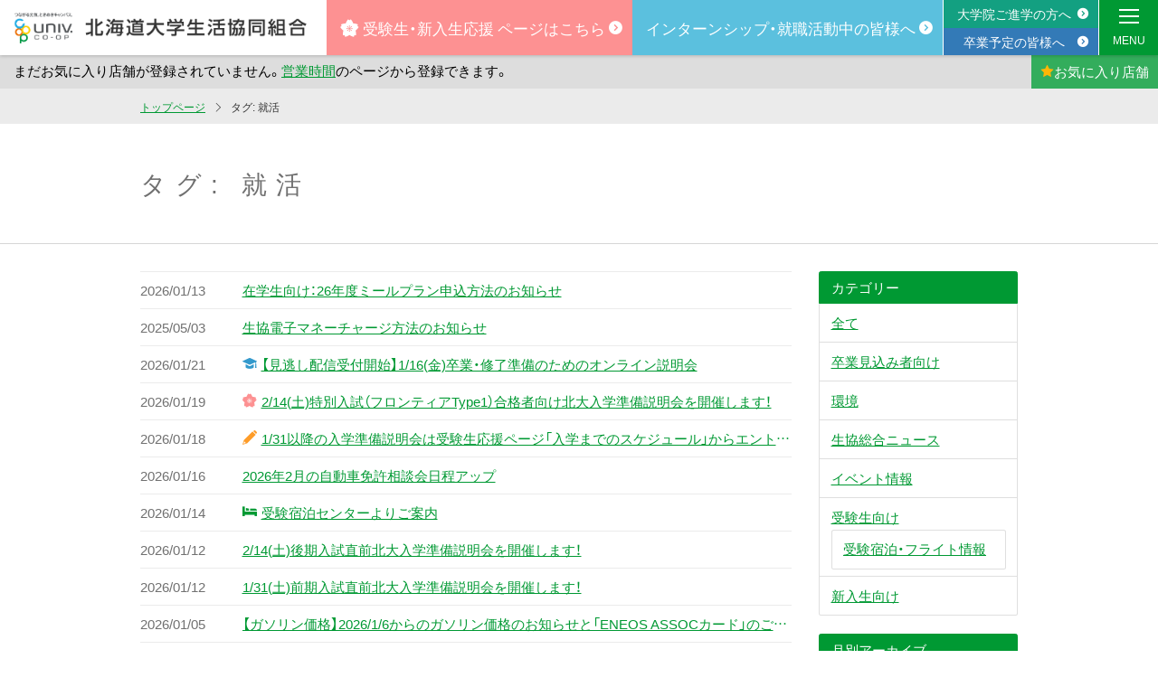

--- FILE ---
content_type: text/html; charset=UTF-8
request_url: https://www.hokkaido-univcoop.jp/hokudai/tag/%e5%b0%b1%e6%b4%bb/
body_size: 77300
content:
<!DOCTYPE html>
<html lang="ja">
<head>
<meta charset="utf-8">
<meta http-equiv="X-UA-Compatible" content="IE=edge">
<meta name="viewport" content="width=device-width, initial-scale=1, user-scalable=yes">
<meta name="format-detection" content="telephone=no">
<!-- Global site tag (gtag.js) - Google Analytics -->
<script async src="https://www.googletagmanager.com/gtag/js?id=G-F2551R15FN"></script>
<script>
    window.dataLayer = window.dataLayer || [];
    function gtag(){dataLayer.push(arguments);}
    gtag('js', new Date());

    gtag('config', 'G-F2551R15FN');
            gtag('config', 'G-JXSHG5VSE7');
            </script>
<script>
var ucHkd = {};
ucHkd.sitepath = '/hokudai/';
</script>
<link rel="stylesheet" href="/assets/css/theme-hokudai.min.css?16">
<meta name='robots' content='index, follow, max-image-preview:large, max-snippet:-1, max-video-preview:-1' />

	<!-- This site is optimized with the Yoast SEO plugin v26.5 - https://yoast.com/wordpress/plugins/seo/ -->
	<title>就活 アーカイブ - 北海道大学生活協同組合(北大生協)</title>
	<link rel="canonical" href="https://www.hokkaido-univcoop.jp/hokudai/tag/就活/" />
	<meta property="og:locale" content="ja_JP" />
	<meta property="og:type" content="article" />
	<meta property="og:title" content="就活 アーカイブ - 北海道大学生活協同組合(北大生協)" />
	<meta property="og:url" content="https://www.hokkaido-univcoop.jp/hokudai/tag/就活/" />
	<meta property="og:site_name" content="北海道大学生活協同組合(北大生協)" />
	<meta property="og:image" content="https://www.hokkaido-univcoop.jp/hokudai/wp/wp-content/uploads/2020/09/ogimage.png" />
	<meta property="og:image:width" content="1200" />
	<meta property="og:image:height" content="630" />
	<meta property="og:image:type" content="image/png" />
	<meta name="twitter:card" content="summary_large_image" />
	<script type="application/ld+json" class="yoast-schema-graph">{"@context":"https://schema.org","@graph":[{"@type":"CollectionPage","@id":"https://www.hokkaido-univcoop.jp/hokudai/tag/%e5%b0%b1%e6%b4%bb/","url":"https://www.hokkaido-univcoop.jp/hokudai/tag/%e5%b0%b1%e6%b4%bb/","name":"就活 アーカイブ - 北海道大学生活協同組合(北大生協)","isPartOf":{"@id":"https://www.hokkaido-univcoop.jp/hokudai/#website"},"primaryImageOfPage":{"@id":"https://www.hokkaido-univcoop.jp/hokudai/tag/%e5%b0%b1%e6%b4%bb/#primaryimage"},"image":{"@id":"https://www.hokkaido-univcoop.jp/hokudai/tag/%e5%b0%b1%e6%b4%bb/#primaryimage"},"thumbnailUrl":"https://www.hokkaido-univcoop.jp/hokudai/wp/wp-content/uploads/2020/01/koumuin.png","breadcrumb":{"@id":"https://www.hokkaido-univcoop.jp/hokudai/tag/%e5%b0%b1%e6%b4%bb/#breadcrumb"},"inLanguage":"ja"},{"@type":"ImageObject","inLanguage":"ja","@id":"https://www.hokkaido-univcoop.jp/hokudai/tag/%e5%b0%b1%e6%b4%bb/#primaryimage","url":"https://www.hokkaido-univcoop.jp/hokudai/wp/wp-content/uploads/2020/01/koumuin.png","contentUrl":"https://www.hokkaido-univcoop.jp/hokudai/wp/wp-content/uploads/2020/01/koumuin.png","width":200,"height":200},{"@type":"BreadcrumbList","@id":"https://www.hokkaido-univcoop.jp/hokudai/tag/%e5%b0%b1%e6%b4%bb/#breadcrumb","itemListElement":[{"@type":"ListItem","position":1,"name":"ホーム","item":"https://www.hokkaido-univcoop.jp/hokudai/"},{"@type":"ListItem","position":2,"name":"就活"}]},{"@type":"WebSite","@id":"https://www.hokkaido-univcoop.jp/hokudai/#website","url":"https://www.hokkaido-univcoop.jp/hokudai/","name":"北海道大学生活協同組合(北大生協)","description":"","potentialAction":[{"@type":"SearchAction","target":{"@type":"EntryPoint","urlTemplate":"https://www.hokkaido-univcoop.jp/hokudai/?s={search_term_string}"},"query-input":{"@type":"PropertyValueSpecification","valueRequired":true,"valueName":"search_term_string"}}],"inLanguage":"ja"}]}</script>
	<!-- / Yoast SEO plugin. -->


<link rel='dns-prefetch' href='//static.addtoany.com' />
<style id='wp-img-auto-sizes-contain-inline-css' type='text/css'>
img:is([sizes=auto i],[sizes^="auto," i]){contain-intrinsic-size:3000px 1500px}
/*# sourceURL=wp-img-auto-sizes-contain-inline-css */
</style>
<style id='wp-block-library-inline-css' type='text/css'>
:root{--wp-block-synced-color:#7a00df;--wp-block-synced-color--rgb:122,0,223;--wp-bound-block-color:var(--wp-block-synced-color);--wp-editor-canvas-background:#ddd;--wp-admin-theme-color:#007cba;--wp-admin-theme-color--rgb:0,124,186;--wp-admin-theme-color-darker-10:#006ba1;--wp-admin-theme-color-darker-10--rgb:0,107,160.5;--wp-admin-theme-color-darker-20:#005a87;--wp-admin-theme-color-darker-20--rgb:0,90,135;--wp-admin-border-width-focus:2px}@media (min-resolution:192dpi){:root{--wp-admin-border-width-focus:1.5px}}.wp-element-button{cursor:pointer}:root .has-very-light-gray-background-color{background-color:#eee}:root .has-very-dark-gray-background-color{background-color:#313131}:root .has-very-light-gray-color{color:#eee}:root .has-very-dark-gray-color{color:#313131}:root .has-vivid-green-cyan-to-vivid-cyan-blue-gradient-background{background:linear-gradient(135deg,#00d084,#0693e3)}:root .has-purple-crush-gradient-background{background:linear-gradient(135deg,#34e2e4,#4721fb 50%,#ab1dfe)}:root .has-hazy-dawn-gradient-background{background:linear-gradient(135deg,#faaca8,#dad0ec)}:root .has-subdued-olive-gradient-background{background:linear-gradient(135deg,#fafae1,#67a671)}:root .has-atomic-cream-gradient-background{background:linear-gradient(135deg,#fdd79a,#004a59)}:root .has-nightshade-gradient-background{background:linear-gradient(135deg,#330968,#31cdcf)}:root .has-midnight-gradient-background{background:linear-gradient(135deg,#020381,#2874fc)}:root{--wp--preset--font-size--normal:16px;--wp--preset--font-size--huge:42px}.has-regular-font-size{font-size:1em}.has-larger-font-size{font-size:2.625em}.has-normal-font-size{font-size:var(--wp--preset--font-size--normal)}.has-huge-font-size{font-size:var(--wp--preset--font-size--huge)}.has-text-align-center{text-align:center}.has-text-align-left{text-align:left}.has-text-align-right{text-align:right}.has-fit-text{white-space:nowrap!important}#end-resizable-editor-section{display:none}.aligncenter{clear:both}.items-justified-left{justify-content:flex-start}.items-justified-center{justify-content:center}.items-justified-right{justify-content:flex-end}.items-justified-space-between{justify-content:space-between}.screen-reader-text{border:0;clip-path:inset(50%);height:1px;margin:-1px;overflow:hidden;padding:0;position:absolute;width:1px;word-wrap:normal!important}.screen-reader-text:focus{background-color:#ddd;clip-path:none;color:#444;display:block;font-size:1em;height:auto;left:5px;line-height:normal;padding:15px 23px 14px;text-decoration:none;top:5px;width:auto;z-index:100000}html :where(.has-border-color){border-style:solid}html :where([style*=border-top-color]){border-top-style:solid}html :where([style*=border-right-color]){border-right-style:solid}html :where([style*=border-bottom-color]){border-bottom-style:solid}html :where([style*=border-left-color]){border-left-style:solid}html :where([style*=border-width]){border-style:solid}html :where([style*=border-top-width]){border-top-style:solid}html :where([style*=border-right-width]){border-right-style:solid}html :where([style*=border-bottom-width]){border-bottom-style:solid}html :where([style*=border-left-width]){border-left-style:solid}html :where(img[class*=wp-image-]){height:auto;max-width:100%}:where(figure){margin:0 0 1em}html :where(.is-position-sticky){--wp-admin--admin-bar--position-offset:var(--wp-admin--admin-bar--height,0px)}@media screen and (max-width:600px){html :where(.is-position-sticky){--wp-admin--admin-bar--position-offset:0px}}

/*# sourceURL=wp-block-library-inline-css */
</style><style id='global-styles-inline-css' type='text/css'>
:root{--wp--preset--aspect-ratio--square: 1;--wp--preset--aspect-ratio--4-3: 4/3;--wp--preset--aspect-ratio--3-4: 3/4;--wp--preset--aspect-ratio--3-2: 3/2;--wp--preset--aspect-ratio--2-3: 2/3;--wp--preset--aspect-ratio--16-9: 16/9;--wp--preset--aspect-ratio--9-16: 9/16;--wp--preset--color--black: #000000;--wp--preset--color--cyan-bluish-gray: #abb8c3;--wp--preset--color--white: #ffffff;--wp--preset--color--pale-pink: #f78da7;--wp--preset--color--vivid-red: #cf2e2e;--wp--preset--color--luminous-vivid-orange: #ff6900;--wp--preset--color--luminous-vivid-amber: #fcb900;--wp--preset--color--light-green-cyan: #7bdcb5;--wp--preset--color--vivid-green-cyan: #00d084;--wp--preset--color--pale-cyan-blue: #8ed1fc;--wp--preset--color--vivid-cyan-blue: #0693e3;--wp--preset--color--vivid-purple: #9b51e0;--wp--preset--gradient--vivid-cyan-blue-to-vivid-purple: linear-gradient(135deg,rgb(6,147,227) 0%,rgb(155,81,224) 100%);--wp--preset--gradient--light-green-cyan-to-vivid-green-cyan: linear-gradient(135deg,rgb(122,220,180) 0%,rgb(0,208,130) 100%);--wp--preset--gradient--luminous-vivid-amber-to-luminous-vivid-orange: linear-gradient(135deg,rgb(252,185,0) 0%,rgb(255,105,0) 100%);--wp--preset--gradient--luminous-vivid-orange-to-vivid-red: linear-gradient(135deg,rgb(255,105,0) 0%,rgb(207,46,46) 100%);--wp--preset--gradient--very-light-gray-to-cyan-bluish-gray: linear-gradient(135deg,rgb(238,238,238) 0%,rgb(169,184,195) 100%);--wp--preset--gradient--cool-to-warm-spectrum: linear-gradient(135deg,rgb(74,234,220) 0%,rgb(151,120,209) 20%,rgb(207,42,186) 40%,rgb(238,44,130) 60%,rgb(251,105,98) 80%,rgb(254,248,76) 100%);--wp--preset--gradient--blush-light-purple: linear-gradient(135deg,rgb(255,206,236) 0%,rgb(152,150,240) 100%);--wp--preset--gradient--blush-bordeaux: linear-gradient(135deg,rgb(254,205,165) 0%,rgb(254,45,45) 50%,rgb(107,0,62) 100%);--wp--preset--gradient--luminous-dusk: linear-gradient(135deg,rgb(255,203,112) 0%,rgb(199,81,192) 50%,rgb(65,88,208) 100%);--wp--preset--gradient--pale-ocean: linear-gradient(135deg,rgb(255,245,203) 0%,rgb(182,227,212) 50%,rgb(51,167,181) 100%);--wp--preset--gradient--electric-grass: linear-gradient(135deg,rgb(202,248,128) 0%,rgb(113,206,126) 100%);--wp--preset--gradient--midnight: linear-gradient(135deg,rgb(2,3,129) 0%,rgb(40,116,252) 100%);--wp--preset--font-size--small: 13px;--wp--preset--font-size--medium: 20px;--wp--preset--font-size--large: 36px;--wp--preset--font-size--x-large: 42px;--wp--preset--spacing--20: 0.44rem;--wp--preset--spacing--30: 0.67rem;--wp--preset--spacing--40: 1rem;--wp--preset--spacing--50: 1.5rem;--wp--preset--spacing--60: 2.25rem;--wp--preset--spacing--70: 3.38rem;--wp--preset--spacing--80: 5.06rem;--wp--preset--shadow--natural: 6px 6px 9px rgba(0, 0, 0, 0.2);--wp--preset--shadow--deep: 12px 12px 50px rgba(0, 0, 0, 0.4);--wp--preset--shadow--sharp: 6px 6px 0px rgba(0, 0, 0, 0.2);--wp--preset--shadow--outlined: 6px 6px 0px -3px rgb(255, 255, 255), 6px 6px rgb(0, 0, 0);--wp--preset--shadow--crisp: 6px 6px 0px rgb(0, 0, 0);}:where(.is-layout-flex){gap: 0.5em;}:where(.is-layout-grid){gap: 0.5em;}body .is-layout-flex{display: flex;}.is-layout-flex{flex-wrap: wrap;align-items: center;}.is-layout-flex > :is(*, div){margin: 0;}body .is-layout-grid{display: grid;}.is-layout-grid > :is(*, div){margin: 0;}:where(.wp-block-columns.is-layout-flex){gap: 2em;}:where(.wp-block-columns.is-layout-grid){gap: 2em;}:where(.wp-block-post-template.is-layout-flex){gap: 1.25em;}:where(.wp-block-post-template.is-layout-grid){gap: 1.25em;}.has-black-color{color: var(--wp--preset--color--black) !important;}.has-cyan-bluish-gray-color{color: var(--wp--preset--color--cyan-bluish-gray) !important;}.has-white-color{color: var(--wp--preset--color--white) !important;}.has-pale-pink-color{color: var(--wp--preset--color--pale-pink) !important;}.has-vivid-red-color{color: var(--wp--preset--color--vivid-red) !important;}.has-luminous-vivid-orange-color{color: var(--wp--preset--color--luminous-vivid-orange) !important;}.has-luminous-vivid-amber-color{color: var(--wp--preset--color--luminous-vivid-amber) !important;}.has-light-green-cyan-color{color: var(--wp--preset--color--light-green-cyan) !important;}.has-vivid-green-cyan-color{color: var(--wp--preset--color--vivid-green-cyan) !important;}.has-pale-cyan-blue-color{color: var(--wp--preset--color--pale-cyan-blue) !important;}.has-vivid-cyan-blue-color{color: var(--wp--preset--color--vivid-cyan-blue) !important;}.has-vivid-purple-color{color: var(--wp--preset--color--vivid-purple) !important;}.has-black-background-color{background-color: var(--wp--preset--color--black) !important;}.has-cyan-bluish-gray-background-color{background-color: var(--wp--preset--color--cyan-bluish-gray) !important;}.has-white-background-color{background-color: var(--wp--preset--color--white) !important;}.has-pale-pink-background-color{background-color: var(--wp--preset--color--pale-pink) !important;}.has-vivid-red-background-color{background-color: var(--wp--preset--color--vivid-red) !important;}.has-luminous-vivid-orange-background-color{background-color: var(--wp--preset--color--luminous-vivid-orange) !important;}.has-luminous-vivid-amber-background-color{background-color: var(--wp--preset--color--luminous-vivid-amber) !important;}.has-light-green-cyan-background-color{background-color: var(--wp--preset--color--light-green-cyan) !important;}.has-vivid-green-cyan-background-color{background-color: var(--wp--preset--color--vivid-green-cyan) !important;}.has-pale-cyan-blue-background-color{background-color: var(--wp--preset--color--pale-cyan-blue) !important;}.has-vivid-cyan-blue-background-color{background-color: var(--wp--preset--color--vivid-cyan-blue) !important;}.has-vivid-purple-background-color{background-color: var(--wp--preset--color--vivid-purple) !important;}.has-black-border-color{border-color: var(--wp--preset--color--black) !important;}.has-cyan-bluish-gray-border-color{border-color: var(--wp--preset--color--cyan-bluish-gray) !important;}.has-white-border-color{border-color: var(--wp--preset--color--white) !important;}.has-pale-pink-border-color{border-color: var(--wp--preset--color--pale-pink) !important;}.has-vivid-red-border-color{border-color: var(--wp--preset--color--vivid-red) !important;}.has-luminous-vivid-orange-border-color{border-color: var(--wp--preset--color--luminous-vivid-orange) !important;}.has-luminous-vivid-amber-border-color{border-color: var(--wp--preset--color--luminous-vivid-amber) !important;}.has-light-green-cyan-border-color{border-color: var(--wp--preset--color--light-green-cyan) !important;}.has-vivid-green-cyan-border-color{border-color: var(--wp--preset--color--vivid-green-cyan) !important;}.has-pale-cyan-blue-border-color{border-color: var(--wp--preset--color--pale-cyan-blue) !important;}.has-vivid-cyan-blue-border-color{border-color: var(--wp--preset--color--vivid-cyan-blue) !important;}.has-vivid-purple-border-color{border-color: var(--wp--preset--color--vivid-purple) !important;}.has-vivid-cyan-blue-to-vivid-purple-gradient-background{background: var(--wp--preset--gradient--vivid-cyan-blue-to-vivid-purple) !important;}.has-light-green-cyan-to-vivid-green-cyan-gradient-background{background: var(--wp--preset--gradient--light-green-cyan-to-vivid-green-cyan) !important;}.has-luminous-vivid-amber-to-luminous-vivid-orange-gradient-background{background: var(--wp--preset--gradient--luminous-vivid-amber-to-luminous-vivid-orange) !important;}.has-luminous-vivid-orange-to-vivid-red-gradient-background{background: var(--wp--preset--gradient--luminous-vivid-orange-to-vivid-red) !important;}.has-very-light-gray-to-cyan-bluish-gray-gradient-background{background: var(--wp--preset--gradient--very-light-gray-to-cyan-bluish-gray) !important;}.has-cool-to-warm-spectrum-gradient-background{background: var(--wp--preset--gradient--cool-to-warm-spectrum) !important;}.has-blush-light-purple-gradient-background{background: var(--wp--preset--gradient--blush-light-purple) !important;}.has-blush-bordeaux-gradient-background{background: var(--wp--preset--gradient--blush-bordeaux) !important;}.has-luminous-dusk-gradient-background{background: var(--wp--preset--gradient--luminous-dusk) !important;}.has-pale-ocean-gradient-background{background: var(--wp--preset--gradient--pale-ocean) !important;}.has-electric-grass-gradient-background{background: var(--wp--preset--gradient--electric-grass) !important;}.has-midnight-gradient-background{background: var(--wp--preset--gradient--midnight) !important;}.has-small-font-size{font-size: var(--wp--preset--font-size--small) !important;}.has-medium-font-size{font-size: var(--wp--preset--font-size--medium) !important;}.has-large-font-size{font-size: var(--wp--preset--font-size--large) !important;}.has-x-large-font-size{font-size: var(--wp--preset--font-size--x-large) !important;}
/*# sourceURL=global-styles-inline-css */
</style>

<style id='classic-theme-styles-inline-css' type='text/css'>
/*! This file is auto-generated */
.wp-block-button__link{color:#fff;background-color:#32373c;border-radius:9999px;box-shadow:none;text-decoration:none;padding:calc(.667em + 2px) calc(1.333em + 2px);font-size:1.125em}.wp-block-file__button{background:#32373c;color:#fff;text-decoration:none}
/*# sourceURL=/wp-includes/css/classic-themes.min.css */
</style>
<link rel='stylesheet' id='wp-pagenavi-css' href='https://www.hokkaido-univcoop.jp/hokudai/wp/wp-content/plugins/wp-pagenavi/pagenavi-css.css?ver=2.70' type='text/css' media='all' />
<link rel='stylesheet' id='addtoany-css' href='https://www.hokkaido-univcoop.jp/hokudai/wp/wp-content/plugins/add-to-any/addtoany.min.css?ver=1.16' type='text/css' media='all' />
<script type="text/javascript" id="addtoany-core-js-before">
/* <![CDATA[ */
window.a2a_config=window.a2a_config||{};a2a_config.callbacks=[];a2a_config.overlays=[];a2a_config.templates={};a2a_localize = {
	Share: "共有",
	Save: "ブックマーク",
	Subscribe: "購読",
	Email: "メール",
	Bookmark: "ブックマーク",
	ShowAll: "すべて表示する",
	ShowLess: "小さく表示する",
	FindServices: "サービスを探す",
	FindAnyServiceToAddTo: "追加するサービスを今すぐ探す",
	PoweredBy: "Powered by",
	ShareViaEmail: "メールでシェアする",
	SubscribeViaEmail: "メールで購読する",
	BookmarkInYourBrowser: "ブラウザにブックマーク",
	BookmarkInstructions: "このページをブックマークするには、 Ctrl+D または \u2318+D を押下。",
	AddToYourFavorites: "お気に入りに追加",
	SendFromWebOrProgram: "任意のメールアドレスまたはメールプログラムから送信",
	EmailProgram: "メールプログラム",
	More: "詳細&#8230;",
	ThanksForSharing: "共有ありがとうございます !",
	ThanksForFollowing: "フォローありがとうございます !"
};


//# sourceURL=addtoany-core-js-before
/* ]]> */
</script>
<script type="text/javascript" defer src="https://static.addtoany.com/menu/page.js" id="addtoany-core-js"></script>
<script type="text/javascript" src="https://www.hokkaido-univcoop.jp/hokudai/wp/wp-includes/js/jquery/jquery.min.js?ver=3.7.1" id="jquery-core-js"></script>
<script type="text/javascript" src="https://www.hokkaido-univcoop.jp/hokudai/wp/wp-includes/js/jquery/jquery-migrate.min.js?ver=3.4.1" id="jquery-migrate-js"></script>
<script type="text/javascript" defer src="https://www.hokkaido-univcoop.jp/hokudai/wp/wp-content/plugins/add-to-any/addtoany.min.js?ver=1.1" id="addtoany-jquery-js"></script>
<link rel="https://api.w.org/" href="https://www.hokkaido-univcoop.jp/hokudai/wp-json/" /><link rel="alternate" title="JSON" type="application/json" href="https://www.hokkaido-univcoop.jp/hokudai/wp-json/wp/v2/tags/16" /></head>

<body class="archive tag tag-16 wp-theme-hokudai-v2 hokudai">
    <!-- facebook  -->
    <div id="fb-root"></div>
    <script async defer crossorigin="anonymous" src="https://connect.facebook.net/ja_JP/sdk.js#xfbml=1&version=v4.0"></script>
    <!-- end facebook -->
    <a href="#content" class="sr-only">メインコンテンツへスキップ</a><!-- スクリーンリーダー  -->

<!--  ヘッダ始め ********************************************** ↓ -->
<header id="gHeader" class="gHeader">
    <div id="gHeader_sp" class="gHeader_sp">
        <div class="gHeader-top">
            <div class="gHeader-logo"><span class="gHeader-logo-inner"><img src="/hokudai/sy-images/co_h1.gif" class="img-responsive" alt="北海道大学生活協同組合"></span></div>
        </div>
    </div>
    <div class="gHeader-top">
                <div class="gHeader-logo"><span class="gHeader-logo-inner"><a href="/hokudai/"><img src="/hokudai/sy-images/co_h1.gif" alt="北海道大学生活協同組合"></a></span></div>
                <div class="gHeader-siteLink">
            <a href="/hokudai/juken/" class="gHeader-siteLink-btn gHeader-juken bg-pink _text-adjust1"><span class="icon-news_fr"></span>受験生・<br class="_br-adjust1">新入生応援 <br class="hidden-lg-up hidden-xs-down">ページはこちら</a>
            <a href="/hokudai/syukatsu/" class="gHeader-siteLink-btn gHeader-juken bg-cyan _text-adjust1">インターンシップ・<br class="hidden-lg-up hidden-xs-down">就職活動中の<br class="_br-adjust1">皆様へ</a>
            <div class="gHeader-siteLink-small">
                <a href="/hokudai/in_goukaku/" class="gHeader-siteLink-btn bg-teal _text-adjust2">大学院ご進学の方へ</a>
                <a href="/hokudai/graduation/" class="gHeader-siteLink-btn bg-blue _text-adjust2">卒業予定の皆様へ</a>
            </div>
        </div>
    </div>
    <div id="gHeader-bhours" class="gHeader-bhours">
        <div class="fs-ticker-wrap">
            <div id="fs-ticker" class="fs-ticker"></div>
        </div>
        <!-- end -->
        <button type="button" id="bhours-open-btn" class="gHeader-bhours-btn"><span class="icon-v2-star"></span>お気に入り<br>店舗</button>
    </div>
</header>
<div id="gNav" class="gNav">
    <div id="gNav-toggler" class="gNav-toggler">
        <span></span>
        <div class="gNav-toggler-text">
            <div class="gNav-toggler-menu">MENU</div>
            <div class="gNav-toggler-close">CLOSE</div>
        </div>
    </div>
    <nav id="gNav-menu" class="gNav-menu">
        <div class="gNav-inner">
            <ul class="gNav-mainNav">
                <li>
                    <a href="/hokudai/bhours/">営業時間</a>
                </li>
                <li>
                    <div class="hasChild">
                        <a href="/hokudai/news/">お知らせ</a>
                        <button type="button"></button>
                    </div>
                    <ul>
                            <li><a href="/hokudai/news/sougou/">生協総合ニュース</a></li>
                            <li><a href="/hokudai/news/event/">イベント情報</a></li>
                            <li><a href="/hokudai/news/jukensei/">受験生向け</a></li>
                            <li><a href="/hokudai/news/sotsugyo/">卒業見込み者向け</a></li>
                            <li><a href="/hokudai/news/daigakuin/">大学院生進学者向け</a></li>
                            <li><a href="/hokudai/news/jukensei/juhaku/">受験宿泊・フライト情報</a></li>
                    </ul>
                </li>
                <li>
                    <div class="hasChild">
                        <a href="/hokudai/foodservice/cafeteria/">食堂</a>
                        <button type="button"></button>
                    </div>
                    <ul>
                        <li>
                            <div class="hasChild">
                                <a href="/hokudai/foodservice/cafeteria/">店舗</a>
                                <button type="button"></button>
                            </div>
                            <ul><li><a href="/hokudai/foodservice/cafeteria/">食堂</a></li>
                                <li><a href="https://gakushoku.coop/" target="_blank">学食どっとコープ</a></li>
                                <li><a href="/hokudai/foodservice/cafeteria/locality.html">原産地情報</a></li>
								<li><a href="https://www.univ.coop/business/business_111.html" target="_blank">大学生協の食品添加物基準</a></li>
                                <!--<li><a href="/hokudai/foodservice/cafeteria/foodvalue.html">レシートで栄養チェック</a></li>-->
                                <li><a href="/hokudai/juken/mealplan/index.html">ミールプラン</a></li>
								<li><a href="/cafeteria-menu/fair.html" target="_blank">今月のメニュー</a></li>

                            </ul>
                        </li>
                        <li>
                            <div class="hasChild">
                                <button type="button">コンパ・パーティ・ケータリング</button>
                            </div>
                            <ul>
								<li><a href="/hokudai/foodservice/genghiskhan/">ジンパセット</a></li>
								<li><a href="https://www.hokkaido-univcoop.jp/hokudai/news/news-15402/">コンパ・パーティ・ケータリング</a></li>
                              <!--  <li><a href="/hokudai/news/news-13057/">ケータリングサービス一部再開のお知らせ</a></li>
								<li><a href="/hokudai/foodservice/partyplan/">大学生協のパーティープラン</a></li>
                                <li><a href="/hokudai/foodservice/catering/bento.html">お弁当</a></li>
                                <li><a href="/hokudai/foodservice/catering/sushi.html">生寿司、オードブル、ドリンク</a></li>
                                <li><a href="/hokudai/foodservice/partyplan/flow.html">パーティーお申込みの流れ・お問合せ</a></li>
                                <li><a href="/hokudai/foodservice/compa/">ポプラコンパ</a></li>
                                <li><a href="/hokudai/ecoop/coffee-serv_20211101.pdf" target="_blank" class="pdf">コーヒーサービス</a></li>
                                -->
                            </ul>
                        </li>
                    </ul>
                </li>
                <li>
                    <div class="hasChild">
                        <button type="button">購買・サービス</button>
                    </div>
                    <ul>
                        <li>
                            <div class="hasChild">
                                <button type="button">店舗</button>
                            </div>
                            <ul>
                                <li>
                                    <div class="hasChild">
                                        <a href="/hokudai/purchase/shop/driving/">自動車学校</a>
                                        <button type="button"></button>
                                    </div>
                                    <ul>
                                        <li><a href="/hokudai/purchase/shop/driving/school.html">自動車学校紹介</a></li>
                                        <li><a href="/hokudai/purchase/shop/driving/faq.html">カーライセンス そこが知りたい</a></li>
                                        <li><a href="/hokudai/purchase/shop/driving/detailcheck.html">免許皆伝への道 ディテールチェック</a></li>
                                        <li><a href="/hokudai/purchase/shop/driving/flow.html">入学から卒業まで</a></li>
                                    </ul>
                                </li>
                                <li><a href="/meisan/" target="_blank">大学生協の名産品</a></li>
                                <li><a href="https://hokudai-goods-seikyou.net/" target="_blank">北大グッズ</a></li>
                                <li><a href="https://order.univ.coop/lpindex" target="_blank">カタログショッピング注文システム<br>UC-OS</a></li>
                                <li><a href="https://software.univcoop.or.jp/" target="_blank">Software Information</a></li>
                              <!--  <li><a href="https://bungu.univcoop.or.jp/" target="_blank">COOP文具カタログ</a></li>-->
                                <li><a href="/hokudai/purchase/shop/costume/">卒業式貸衣装</a></li>
                                <li><a href="/hokudai/purchase/shop/bicycle.html">中古自転車販売・自転車修理受付</a></li>
								<!-- <li><a href="#" class="pdf" target="_blank">自転車冬期保管<br>
※2025年度の内容は決まり次第更新します</a></li> -->
							<li><a href="#"  style="pointer-events: none;">自転車冬期保管<br>※2025年の受付期間は終了いたしました</a></li>
                                <li><a href="https://www.hokudai-job.com/" target="_blank">アルバイト紹介</a></li>
                                <li><a href="https://hokudai-roomguide.net/katekyo/" target="_blank">家庭教師紹介</a></li>
                                <li><a href="/hokudai/news/sougou/news-439">灯油</a></li>
                                <li><a href="/hokudai/news/sougou/news-736">ガソリン</a></li>
                                <li><a href="/hokudai/futon_lease/">布団リース</a></li>
                                <li><a href="/hokudai/recycle/">生活用品リサイクルサービス</a></li>
                                <li><a href="/hokudai/adobe_ho/index.html">北大生限定<br>AdobeCC包括ライセンスお申し込み</a></li>
								<li><a href="/hokudai/wp/wp-content/uploads/2023/01/univcoop_myportal202301.pdf" class="pdf" target="_blank">UNIVCOOPマイポータル登録方法<br>（AdobeCC包括ライセンスお申込の方はコチラからご登録下さい）</a></li>
								<li><a href="https://www.hokkaido-univcoop.jp/hokudai/premiumsupport/">北大生協PCプレミアムサポート規約</a></li>
                            </ul>
                        </li>

                        <li>
                            <div class="hasChild">
                                <button type="button">研究者向け外部サイト</button>
                            </div>
                            <ul>
                                <li><a href="/hokudai/kouhi/">北大WEB購買サイトご利用案内</a></li>
                                <li><a href="https://catalog.trepp.jp/" target="_blank">研究室から学会まで総合レンタルサービス</a></li>
                                <li><a href="http://custompc.univcoop.or.jp/" target="_blank">CUSTOMIZE PC</a></li>
                                <li><a href="http://www.univpc.com/" target="_blank">uniV</a></li>
                                <li><a href="https://www.gdep.co.jp/" target="_blank">GEDPアドバンス（GPUアクセラレータ等）</a></li>
                                <!-- 
                                <li><a href="https://software.univcoop.or.jp/" target="_blank">Software Information</a></li> -->
                                <li><a href="https://www.marutsu.co.jp/pc/static/large_order/1501_131_coop" target="_blank">マルツオンライン</a></li>
                                <li><a href="https://www.chip1stop.com/hokudai/" target="_blank">chip 1 stop</a></li>
                                <li><a href="https://ocean.as-1.co.jp/UnivCoop/web/HokkaidoUnivStart.aspx" onclick="formOceanSubmit();return false;">アズワン実験機器検索見積サイト</a></li>
                                <!-- <li><a href="/hokudai/ecoop/pick-up-guide2019.pdf" target="_blank" class="pdf">大学生協の商品・サービス「ピックアップガイド」</a></li> -->
                                <li><a href="https://reg31.smp.ne.jp/regist/is?SMPFORM=ndmd-lhsdrc-38b09da7a1d566eab3cbafbf4d274570" target="_blank">UC-OS会員登録</a></li>
				<li><a href="https://www.hokkaido-univcoop.jp/hokudai/service/printing/businesscard.html">オンライン　名刺印刷オーダー</a></li>
		<!--		<li><a href="https://www.quicktranslate.com/conci?fr=UCP" target="_blank">大学生協　翻訳・校正サービス</a></li> -->
                <li><a href="/hokudai/service/printing/">旧　印刷・情報サービス部について</a></li>
                            </ul>
                            <form id="form-ocean" method="post" action="https://ocean.as-1.co.jp/UnivCoop/web/HokkaidoUnivStart.aspx">
                                <input type="hidden" name="txGroupId" value="HUC0001">
                                <input type="hidden" name="txGroupPassword" value="hcc924gm">
                                <input type="hidden" name="txUserId" value="HUCSTUSER">
                                <input type="hidden" name="txUserPassword" value="xx71mcg">
                                <script>
                                function formOceanSubmit() {
                                    window.open('','formpost');
                                    var form = document.getElementById("form-ocean");
                                    form.target = 'formpost';
                                    form.submit();
                                }
                                </script>
                            </form>
                        </li>

                        <li>
                            <div class="hasChild">
                                <button type="button">提携店</button>
                            </div>
                            <ul>
                                <li><a href="https://www.univ.coop/suit/index.html" target="_blank"><div>スーツ</div></a></li>
                                <li><a href="/hokudai/service/tieup/glasses.html"><div>めがね・コンタクト</div></a></li>
                                <li><a href="/hokudai/service/tieup/moving.html"><div>引越し</div></a></li>
                            </ul>
                        </li>
                    </ul>
                </li>
                <li>
                    <div class="hasChild">
                        <button type="button">書籍</button>
                    </div>
                    <ul>
                        <li><a href="/hokudai/book/">書籍部ご利用案内</a></li>
                        <li><a href="/hokudai/book/return.html">還元体系</a></li>
                        <!-- <li><a href="/hokudai/book/club.html">書籍サークル</a></li> -->
                        <li><a href="/hokudai/book/shopinfo.html">店舗のご案内</a></li>
                        <li>
                            <div class="hasChild">
                                <button type="button">教科書</button>
                            </div>
                            <ul>
                                <li><a href="/hokudai/book/textbook/index.html">各学部教科書販売のご案内</a></li>
                                <li><a href="/hokudai/textbooknotice/">教科書ご依頼の前にご覧ください</a></li>
                            </ul>
                        </li>
                        <li>
                            <div class="hasChild">
                                <button type="button">和書</button>
                            </div>
                            <ul>
                                <li><a href="https://bookzaikonavi.jp/hokudai/" target="_blank">北大生協書籍注文・検索システム</a></li>
								<li class="col-12"><a href="https://www.honyaclub.com/shop/default.aspx?isb=a621" target="_blank">書籍注文サイトHonyaClub.com（大学生協用）<br>※「大学生協のオンライン書籍注文サイト」は2024年12月末をもちましてサービス終了とさせていただきます。</a></li>
                                <!-- <li><a href="https://online.univ.coop/book/" target="_blank">大学生協のオンライン書籍注文サイト</a></li>			<li><a href="https://book2.hokudai.seikyou.ne.jp/wasyo/order_index.php" target="_blank">和書発注システム</a></li> -->
                            </ul>
                        </li>
                        <li><a href="https://yosho.univcoop.jp/BookShop" target="_blank">大学生協洋書オンラインストア</a></li>
                        <li>
                            <div class="hasChild">
                                <button type="button">電子書籍</button>
                            </div>
                            <ul>
                                <li><a href="/hokudai/ebooks-notice/">Varsity Web eBooksご利用案内</a></li>
                                <li><a href="https://coop-ebook.jp/contents/StaticPage.do?html=index" target="_blank">電子書籍サイト「Varsity Web eBooks」</a></li>
                            </ul>
                        </li>
                        <li>
                            <div class="hasChild">
                                <button type="button">外部サイト</button>
                            </div>
                            <ul>
                                <li><a href="https://www.univcoop.or.jp/fresh/book/" target="_blank">読書のすすめ</a></li>
                                <li><a href="https://www.univcoop.or.jp/fresh/book/izumi/index.html" target="_blank">読書のいずみ</a></li>
                            </ul>
                        </li>
                    </ul>
                </li>
                <li>
                    <div class="hasChild">
                        <a href="/hokudai/examination/">資格・検定・公務員講座</a>
                        <button type="button"></button>
                    </div>
                    <ul>
                        <li><a href="/hokudai/examination/index.html#a">取扱い検定</a></li>
						<li><a href="/hokudai/examination/flow.html">検定受験までの流れ</a></li>
                        <li><a href="/hokudai/examination/shop.html">申込受付店舗一覧</a></li><!-- 
                        <li>
                            <div class="hasChild">
                                <button type="button">語学系検定（英語）</button>
                            </div>
                            <ul>
                                <li><a href="/hokudai/examination/language/toeic.html">TOEICテスト</a></li>
                                <li><a href="/hokudai/examination/language/toefl.html">TOEFLテスト</a></li>
                                <li><a href="/hokudai/examination/language/english.html">実用英語技能検定(英検)</a></li>
                            </ul>
                        </li>
                        <li>
                            <div class="hasChild">
                                <button type="button">語学系検定（その他）</button>
                            </div>
                            <ul>
                                <li><a href="/hokudai/examination/language/hangul.html">「ハングル」能力検定試験</a></li>
                                <li><a href="/hokudai/examination/language/german.html">ドイツ語技能検定試験</a></li>
                                <li><a href="/hokudai/examination/language/french.html">実用フランス語技能検定試験</a></li>
                                <li><a href="/hokudai/examination/language/chinese.html">中国語検定試験</a></li>
                                <li><a href="/hokudai/examination/language/spanish.html">スペイン語技能検定</a></li>
                                <li><a href="/hokudai/examination/language/japanese.html">日本語検定</a></li>
                                <li><a href="/hokudai/examination/language/kanji.html">日本語漢字能力検定(漢検)</a></li>
                            </ul>
                        </li>
                        <li>
                            <div class="hasChild">
                                <button type="button">語学以外の検定・資格・対策講座</button>
                            </div>
                            <ul>
                                <li><a href="/hokudai/examination/koumuin/">公務員試験対策</a></li>
                                <li><a href="http://seq.univcoop.or.jp/" target="_blank">SEQ(スチューデントEQ)</a></li>
                                <li><a href="/hokudai/examination/license/legal.html">法学検定(法検)</a></li>
                                <li><a href="/hokudai/examination/license/lawschool.html">法科大学院全国統一適正試験</a></li><li><a href="/hokudai/examination/license/ere.html">ERE経済学検定試験</a></li>
                                <li><a href="/hokudai/examination/license/secretary.html">秘書技能検定試験</a></li>
                                <li><a href="/hokudai/examination/license/business_document.html">ビジネス文書技能検定試験</a></li>
                                <li><a href="/hokudai/examination/license/business_manner.html">ビジネス実務マナー技能検定試験</a></li>
                                <li><a href="/hokudai/examination/license/service.html">サービス接遇技能検定試験</a></li>
                                <li><a href="/hokudai/examination/license/business_tel.html">ビジネス電話技能検定試験</a></li>
                                <li><a href="/hokudai/examination/license/color.html">色彩検定</a>(北部店のみ)</li>
                                <li><a href="/hokudai/examination/license/math.html">実用数学技能検定</a></li>
                            </ul>
                        </li> -->
                    </ul>
                </li>
                <li>
                    <div class="hasChild">
						<button type="button">旅行</button>
                    </div>
                    <ul>
						<li><a href="https://www.hokkaido-univcoop.jp/travelhokkaido/" target="_blank">大学生協旅行センター北海道ホームページ</a></li>
			<li><a href="https://www.hokkaido-univcoop.jp/travelhokkaido/ryugaku/" target="_blank">留学・異文化体験・海外体験プログラム</a></li>
            <li><a href="https://www.hokkaido-univcoop.jp/travelhokkaido/pstand/#tehai" target="_blank">海外学生旅行</a></li>
			<li><a href="https://www.hokkaido-univcoop.jp/travelhokkaido/pstand/#ski" target="_blank">国内宿泊・企画</a></li>
            <li><a href="https://www.hokkaido-univcoop.jp/travelhokkaido/rentacar/" target="_blank">レンタカー</a></li>
			<li><a href="https://manabi.univcoop.or.jp/trip/webtyoku-top.php" target="_blank">国内・海外「旅行Web直」・アソビュー！</a></li>
			<li><a href="https://www.hokkaido-univcoop.jp/hokudai/wp/wp-content/uploads/2025/03/2025033102.pdf" class="pdf"  target="_blank">海外航空券</a></li>
                    </ul>
                </li>
                <li>
                    <div class="hasChild">
                        <button type="button">共済・保険</button>
                    </div>
                    <ul>
                       <li><a href="https://kyosai.univcoop.or.jp/" target="_blank">大学生協の学生総合共済</a></li>
			<li><a href="/hokudai/kyuufu/">北大生の給付状況 </a></li>
			<li><a href="https://www.univcoop.or.jp/syogakuzaidan/index.html" target="_blank">たすけあい奨学制度</a></li>
			<li><a href="https://hoken.univcoop.or.jp/student/index.html" target="_blank">学生賠償責任保険</a></li>
            <li><a href="https://hoken.univcoop.or.jp/dependent/index.html" target="_blank">就学費用保障保険</a></li>          
            <li><a href="https://www.univcoop.or.jp/gakusei110/" target="_blank">学生生活110番</a></li>
			<li><a href="/hoken/" target="_blank">保険(北海道協同保険サービス)</a></li>
            
                    </ul>
                </li>
                <li>
                    <div class="hasChild">
                        <button type="button">お部屋紹介</button>
                    </div>
                    <ul>
                        <li><a href="https://www.hokudai-roomguide.net/hk/#globalNaviBlock"target="_blank">お部屋紹介のページへ</a></li>
                        <li><a href="https://www.coopsumai.jp/coopman/area_hokai/univ.html?univ_id=101" target="_blank">大学生協オリジナルマンション</a></li>
                    </ul>
                </li>
                <li>
                    <div class="hasChild">
                        <button type="button">大学生協について</button>
                    </div>
                    <ul>
                        <li><a href="/hokudai/univcoop/join-secede/">生協加入・脱退</a></li>
                        <li><a href="/hokudai/coomap/" target="_blank">札幌キャンパス店舗MAP</a></li>
                        <li><a href="/hokudai/univcoop/join-secede/notify.html">変更届</a></li>
                        <li><a href="/hokudai/kumikoe/">組合員の声</a></li>
                        <li><a href="https://hokudai-coop-gi.com/" target="_blank">学生委員会ページ</a></li>
                        <li><a href="/hokudai/insei/">院生組織委員会のページ</a></li>
                        <li><a href="/hokudai/isc/" target="_blank">International Students Committee 北大留学生委員会のページ</a></li>
                        <li><a href="/hokudai/univcoop/facultymember/">教職員組織委員会(きぼうの虹)のページ</a></li>
                        <li><a href="/hokudai/univcoop/kankyou_iinkai/">環境委員会</a></li>
                        <li><a href="/hokudai/univcoop/torikumi_r/">レジ袋削減</a></li>
                        <li><a href="/hokudai/univcoop/environment/">環境方針</a></li>
						<li><a href="/hokudai/compliance/">共済勧誘方針</a></li>
						<li><a href="/hokudai/univcoop/jisedai">次世代育成支援対策推進法に関する行動計画</a></li>
						<li><a href="/hokudai/page-14895/">女性活躍推進法に関する行動計画</a></li>
                        <li><a href="/hokudai/univcoop/privacypolicy/">個人情報保護方針</a></li>
                        <li><a href="/hokudai/univcoop/board/">理事会(報告・定款・規約等)</a></li>
						<li><a href="/page-6339/" target="_blank">大学生協おすすめクレジットカード</a></li>
						<li><a href="/hokudai/univcoop/board/soudaikai.html">総代会</a></li>
                    </ul>
                </li>
                <li><a href="/hokudai/coomap/" target="_blank">アクセス</a></li>
				<li><a href="/recruit/" target="_blank">採用情報</a></li>
                <li class="bg-pink"><a href="/hokudai/juken/" target="_blank"><span class="icon-news_fr"></span>受験生・新入生 応援ページはこちら</a></li>
                <li class="bg-teal"><a href="/hokudai/in_goukaku/" target="_blank">大学院ご進学の方へ</a></li>
                <li class="bg-cyan"><a href="/hokudai/syukatsu/" target="_blank">インターンシップ・就職活動中の皆様へ</a></li>
                <li class="bg-blue"><a href="/hokudai/graduation/" target="_blank">卒業予定の皆様へ</a></li>
            </ul>
            <div class="gNav-exBtns">
                <a href="mailto:seikyou@coop.hokudai.ac.jp"><span class="icon-v2-mail"></span>お問い合せ</a>
            </div>
            <form class="gNav-search" id="cse-search-box" action="/hokudai/searchresults/">
                <input class="form-control" type="text" name="q" />
                <button type="submit" class="gNav-search-btn"><span class="icon-v2-lupe"></span>検索</button>
            </form>
            <script type="text/javascript" src="//www.google.com/cse/brand?form=cse-search-box&lang=ja"></script>
            <div class="gNav-exBtns">
                <a href="https://twitter.com/hokubucoop" target="_blank" rel="noopener"><span class="icon-v2-twitter1"></span>北大生協　北部店</a>
                <a href="https://twitter.com/HU_COOP_GI_CS" target="_blank" rel="noopener"><span class="icon-v2-twitter1"></span>北大生協学生委員会</a>
                <a href="https://twitter.com/Hokudainsei_coo" target="_blank" rel="noopener"><span class="icon-v2-twitter1"></span>北大生協院生委員会</a>
                <a href="https://twitter.com/HU_COOP_KK" target="_blank" rel="noopener"><span class="icon-v2-twitter1"></span>北海道大学生活協同組合</a>
                <a href="https://twitter.com/COOPHCommon" target="_blank" rel="noopener"><span class="icon-v2-twitter1"></span>北海道地区大学生協共通</a>
            </div>
        </div>
    </nav>
    <div class="gNav-overlay"></div>
</div>
<!-- ↑ ********* ヘッダ ここまで ************************************ ↑ -->
<main role="main" id="content"><!-- main contents  --><!-- ↓ ++++++++ コンテンツ 始め ++++++++ ↓ -->

<!-- パンくずリスト  -->
<div class="wrapper bg-gry1 topicPath">
    <div class="container">
        <ol class="topic-path">
            <li><a href="https://www.hokkaido-univcoop.jp/hokudai/">トップページ</a></li>
                                    <li>タグ: <span>就活</span></li>

        </ol>
    </div><!-- end container -->
</div><!-- end wrapper -->
<!-- end パンくずリスト  -->

<!-- headding  -->
<div class="wrapper cm-headding border-btm mb30">
    <div class="container">
        <h1 class="cm-head">タグ: <span>就活</span></h1>
    </div><!-- end container -->
</div><!-- end wrapper -->
<!-- end headding  -->


<div class="container">
<div class="row">

<section class="col-sm-9 mb30">

        <dl class="tp-news clearfix">
	    
<dt>2026/01/13</dt>
<dd><div>

<a href="https://www.hokkaido-univcoop.jp/hokudai/news/news-17996/" target="_parent">在学生向け：26年度ミールプラン申込方法のお知らせ</a></div></dd>

<dt>2025/05/03</dt>
<dd><div>

<a href="https://www.hokkaido-univcoop.jp/hokudai/news/news-17104/" target="_parent">生協電子マネーチャージ方法のお知らせ</a></div></dd>

<dt>2026/01/21</dt>
<dd><div>

<a href="https://www.hokkaido-univcoop.jp/hokudai/news/sotsugyo/news-18097/" target="_parent"><span class="icon-news_gr color-blue" aria-hidden="true"></span>【見逃し配信受付開始】1/16(金)卒業・修了準備のためのオンライン説明会</a></div></dd>

<dt>2026/01/19</dt>
<dd><div>

<a href="https://www.hokkaido-univcoop.jp/hokudai/news/shinnyusei/news-18054/" target="_parent"><span class="icon-news_fr color-pink" aria-hidden="true"></span>2/14(土)特別入試（フロンティアType1）合格者向け北大入学準備説明会を開催します！</a></div></dd>

<dt>2026/01/18</dt>
<dd><div>

<a href="https://www.hokkaido-univcoop.jp/hokudai/news/jukensei/news-18085/" target="_parent"><span class="icon-news_pr color-ora" aria-hidden="true"></span>1/31以降の入学準備説明会は受験生応援ページ「入学までのスケジュール」からエントリください</a></div></dd>

<dt>2026/01/16</dt>
<dd><div>

<a href="https://www.hokkaido-univcoop.jp/hokudai/purchase/shop/driving/index.html#pdf" target="_parent">2026年2月の自動車免許相談会日程アップ</a></div></dd>

<dt>2026/01/14</dt>
<dd><div>

<a href="https://www.hokkaido-univcoop.jp/hokudai/news/jukensei/juhaku/news-18066/" target="_parent"><span class="icon-hotel color-gre" aria-hidden="true"></span>受験宿泊センターよりご案内</a></div></dd>

<dt>2026/01/12</dt>
<dd><div>

<a href="https://www.hokkaido-univcoop.jp/hokudai/uncategorized/news-18049/" target="_parent">2/14(土)後期入試直前北大入学準備説明会を開催します！</a></div></dd>

<dt>2026/01/12</dt>
<dd><div>

<a href="https://www.hokkaido-univcoop.jp/hokudai/uncategorized/news-18040/" target="_parent">1/31(土)前期入試直前北大入学準備説明会を開催します！</a></div></dd>

<dt>2026/01/05</dt>
<dd><div>

<a href="https://www.hokkaido-univcoop.jp/hokudai/news/news-736/" target="_parent">【ガソリン価格】2026/1/6からのガソリン価格のお知らせと「ENEOS ASSOCカード」のご案内</a></div></dd>

<dt>2025/12/26</dt>
<dd><div>

<a href="https://www.hokkaido-univcoop.jp/hokudai/news/jukensei/news-17983/" target="_parent"><span class="icon-news_pr color-ora" aria-hidden="true"></span>2026年度新入生向けパソコンは価格据え置き・在庫確保済みです</a></div></dd>

<dt>2025/12/20</dt>
<dd><div>

<a href="https://www.hokkaido-univcoop.jp/hokudai/news/sotsugyo/news-17963/" target="_parent"><span class="icon-news_gr color-blue" aria-hidden="true"></span>1/16(金)卒業・修了準備のためのオンライン説明会（終了しました）</a></div></dd>

<dt>2025/12/20</dt>
<dd><div>

<a href="https://www.hokkaido-univcoop.jp/hokudai/graduation/dattai.html" target="_parent"><span class="icon-news_gr color-blue" aria-hidden="true"></span>26年3月卒業の組合員のみなさまの出資金返還は2/1Web受付開始です。</a></div></dd>

<dt>2025/12/20</dt>
<dd><div>

<a href="https://www.hokkaido-univcoop.jp/hokudai/news/shinnyusei/news-17948/" target="_parent"><span class="icon-news_fr color-pink" aria-hidden="true"></span>【見逃し配信開始】12/13特別入試（フロンティアType2,国際総合,帰国生徒）合格者向け北大入学準備説明会</a></div></dd>

<dt>2025/12/02</dt>
<dd><div>

<a href="https://www.hokkaido-univcoop.jp/hokudai/news/shinnyusei/news-17856/" target="_parent"><span class="icon-news_fr color-pink" aria-hidden="true"></span>12/13(土)特別入試（フロンティアType2,国際総合,帰国生徒）合格者向け北大入学準備説明会（終了しました）</a></div></dd>
    </dl>
        <div class='wp-pagenavi' role='navigation'>
<span class='pages'>1 / 33</span><span aria-current='page' class='current'>1</span><a class="page larger" title="ページ 2" href="https://www.hokkaido-univcoop.jp/hokudai/tag/%e5%b0%b1%e6%b4%bb/page/2/">2</a><a class="page larger" title="ページ 3" href="https://www.hokkaido-univcoop.jp/hokudai/tag/%e5%b0%b1%e6%b4%bb/page/3/">3</a><a class="page larger" title="ページ 4" href="https://www.hokkaido-univcoop.jp/hokudai/tag/%e5%b0%b1%e6%b4%bb/page/4/">4</a><a class="page larger" title="ページ 5" href="https://www.hokkaido-univcoop.jp/hokudai/tag/%e5%b0%b1%e6%b4%bb/page/5/">5</a><span class='extend'>...</span><a class="larger page" title="ページ 10" href="https://www.hokkaido-univcoop.jp/hokudai/tag/%e5%b0%b1%e6%b4%bb/page/10/">10</a><a class="larger page" title="ページ 20" href="https://www.hokkaido-univcoop.jp/hokudai/tag/%e5%b0%b1%e6%b4%bb/page/20/">20</a><a class="larger page" title="ページ 30" href="https://www.hokkaido-univcoop.jp/hokudai/tag/%e5%b0%b1%e6%b4%bb/page/30/">30</a><span class='extend'>...</span><a class="nextpostslink" rel="next" aria-label="次のページ" href="https://www.hokkaido-univcoop.jp/hokudai/tag/%e5%b0%b1%e6%b4%bb/page/2/">&raquo;</a><a class="last" aria-label="Last Page" href="https://www.hokkaido-univcoop.jp/hokudai/tag/%e5%b0%b1%e6%b4%bb/page/33/">最後 &raquo;</a>
</div>    
</section>
<section class="col-sm-3 mb30">
	<div class="list-group mb20">
    <h3 class="list-group-item active">カテゴリー</h3>
    <ul>
        <li class="list-group-item"><a href="https://www.hokkaido-univcoop.jp/hokudai/news">全て</a></li>
                	<li class="list-group-item cat-item cat-item-8"><a href="https://www.hokkaido-univcoop.jp/hokudai/news/sotsugyo/">卒業見込み者向け</a>
</li>
	<li class="list-group-item cat-item cat-item-74"><a href="https://www.hokkaido-univcoop.jp/hokudai/news/%e7%92%b0%e5%a2%83/">環境</a>
</li>
	<li class="list-group-item cat-item cat-item-3"><a href="https://www.hokkaido-univcoop.jp/hokudai/news/sougou/">生協総合ニュース</a>
</li>
	<li class="list-group-item cat-item cat-item-4"><a href="https://www.hokkaido-univcoop.jp/hokudai/news/event/">イベント情報</a>
</li>
	<li class="list-group-item cat-item cat-item-6"><a href="https://www.hokkaido-univcoop.jp/hokudai/news/jukensei/">受験生向け</a>
<ul class='children'>
	<li class="list-group-item cat-item cat-item-66"><a href="https://www.hokkaido-univcoop.jp/hokudai/news/jukensei/juhaku/">受験宿泊・フライト情報</a>
</li>
</ul>
</li>
	<li class="list-group-item cat-item cat-item-7"><a href="https://www.hokkaido-univcoop.jp/hokudai/news/shinnyusei/">新入生向け</a>
</li>
    </ul>
</div>
<div class="list-group">
    <h3 class="list-group-item active">月別アーカイブ</h3>
    <select id="archive-selecter" class="form-control">
        	<option value='https://www.hokkaido-univcoop.jp/hokudai/2026/01/'> 2026年1月 </option>
	<option value='https://www.hokkaido-univcoop.jp/hokudai/2025/12/'> 2025年12月 </option>
	<option value='https://www.hokkaido-univcoop.jp/hokudai/2025/11/'> 2025年11月 </option>
	<option value='https://www.hokkaido-univcoop.jp/hokudai/2025/10/'> 2025年10月 </option>
	<option value='https://www.hokkaido-univcoop.jp/hokudai/2025/09/'> 2025年9月 </option>
	<option value='https://www.hokkaido-univcoop.jp/hokudai/2025/08/'> 2025年8月 </option>
	<option value='https://www.hokkaido-univcoop.jp/hokudai/2025/07/'> 2025年7月 </option>
	<option value='https://www.hokkaido-univcoop.jp/hokudai/2025/06/'> 2025年6月 </option>
	<option value='https://www.hokkaido-univcoop.jp/hokudai/2025/05/'> 2025年5月 </option>
	<option value='https://www.hokkaido-univcoop.jp/hokudai/2025/04/'> 2025年4月 </option>
	<option value='https://www.hokkaido-univcoop.jp/hokudai/2025/03/'> 2025年3月 </option>
	<option value='https://www.hokkaido-univcoop.jp/hokudai/2025/02/'> 2025年2月 </option>
	<option value='https://www.hokkaido-univcoop.jp/hokudai/2025/01/'> 2025年1月 </option>
	<option value='https://www.hokkaido-univcoop.jp/hokudai/2024/12/'> 2024年12月 </option>
	<option value='https://www.hokkaido-univcoop.jp/hokudai/2024/11/'> 2024年11月 </option>
	<option value='https://www.hokkaido-univcoop.jp/hokudai/2024/10/'> 2024年10月 </option>
	<option value='https://www.hokkaido-univcoop.jp/hokudai/2024/09/'> 2024年9月 </option>
	<option value='https://www.hokkaido-univcoop.jp/hokudai/2024/08/'> 2024年8月 </option>
	<option value='https://www.hokkaido-univcoop.jp/hokudai/2024/07/'> 2024年7月 </option>
	<option value='https://www.hokkaido-univcoop.jp/hokudai/2024/06/'> 2024年6月 </option>
	<option value='https://www.hokkaido-univcoop.jp/hokudai/2024/05/'> 2024年5月 </option>
	<option value='https://www.hokkaido-univcoop.jp/hokudai/2024/04/'> 2024年4月 </option>
	<option value='https://www.hokkaido-univcoop.jp/hokudai/2024/03/'> 2024年3月 </option>
	<option value='https://www.hokkaido-univcoop.jp/hokudai/2024/02/'> 2024年2月 </option>
	<option value='https://www.hokkaido-univcoop.jp/hokudai/2024/01/'> 2024年1月 </option>
	<option value='https://www.hokkaido-univcoop.jp/hokudai/2023/12/'> 2023年12月 </option>
	<option value='https://www.hokkaido-univcoop.jp/hokudai/2023/11/'> 2023年11月 </option>
	<option value='https://www.hokkaido-univcoop.jp/hokudai/2023/10/'> 2023年10月 </option>
	<option value='https://www.hokkaido-univcoop.jp/hokudai/2023/09/'> 2023年9月 </option>
	<option value='https://www.hokkaido-univcoop.jp/hokudai/2023/07/'> 2023年7月 </option>
	<option value='https://www.hokkaido-univcoop.jp/hokudai/2023/06/'> 2023年6月 </option>
	<option value='https://www.hokkaido-univcoop.jp/hokudai/2023/05/'> 2023年5月 </option>
	<option value='https://www.hokkaido-univcoop.jp/hokudai/2023/04/'> 2023年4月 </option>
	<option value='https://www.hokkaido-univcoop.jp/hokudai/2023/03/'> 2023年3月 </option>
	<option value='https://www.hokkaido-univcoop.jp/hokudai/2023/02/'> 2023年2月 </option>
	<option value='https://www.hokkaido-univcoop.jp/hokudai/2023/01/'> 2023年1月 </option>
	<option value='https://www.hokkaido-univcoop.jp/hokudai/2022/12/'> 2022年12月 </option>
	<option value='https://www.hokkaido-univcoop.jp/hokudai/2022/11/'> 2022年11月 </option>
	<option value='https://www.hokkaido-univcoop.jp/hokudai/2022/10/'> 2022年10月 </option>
	<option value='https://www.hokkaido-univcoop.jp/hokudai/2022/09/'> 2022年9月 </option>
	<option value='https://www.hokkaido-univcoop.jp/hokudai/2022/08/'> 2022年8月 </option>
	<option value='https://www.hokkaido-univcoop.jp/hokudai/2022/07/'> 2022年7月 </option>
	<option value='https://www.hokkaido-univcoop.jp/hokudai/2022/06/'> 2022年6月 </option>
	<option value='https://www.hokkaido-univcoop.jp/hokudai/2022/05/'> 2022年5月 </option>
	<option value='https://www.hokkaido-univcoop.jp/hokudai/2022/04/'> 2022年4月 </option>
	<option value='https://www.hokkaido-univcoop.jp/hokudai/2022/03/'> 2022年3月 </option>
	<option value='https://www.hokkaido-univcoop.jp/hokudai/2022/02/'> 2022年2月 </option>
	<option value='https://www.hokkaido-univcoop.jp/hokudai/2022/01/'> 2022年1月 </option>
	<option value='https://www.hokkaido-univcoop.jp/hokudai/2021/12/'> 2021年12月 </option>
	<option value='https://www.hokkaido-univcoop.jp/hokudai/2021/11/'> 2021年11月 </option>
	<option value='https://www.hokkaido-univcoop.jp/hokudai/2021/10/'> 2021年10月 </option>
	<option value='https://www.hokkaido-univcoop.jp/hokudai/2021/09/'> 2021年9月 </option>
	<option value='https://www.hokkaido-univcoop.jp/hokudai/2021/08/'> 2021年8月 </option>
	<option value='https://www.hokkaido-univcoop.jp/hokudai/2021/07/'> 2021年7月 </option>
	<option value='https://www.hokkaido-univcoop.jp/hokudai/2021/06/'> 2021年6月 </option>
	<option value='https://www.hokkaido-univcoop.jp/hokudai/2021/05/'> 2021年5月 </option>
	<option value='https://www.hokkaido-univcoop.jp/hokudai/2021/04/'> 2021年4月 </option>
	<option value='https://www.hokkaido-univcoop.jp/hokudai/2021/03/'> 2021年3月 </option>
	<option value='https://www.hokkaido-univcoop.jp/hokudai/2021/02/'> 2021年2月 </option>
	<option value='https://www.hokkaido-univcoop.jp/hokudai/2021/01/'> 2021年1月 </option>
	<option value='https://www.hokkaido-univcoop.jp/hokudai/2020/12/'> 2020年12月 </option>
	<option value='https://www.hokkaido-univcoop.jp/hokudai/2020/11/'> 2020年11月 </option>
	<option value='https://www.hokkaido-univcoop.jp/hokudai/2020/10/'> 2020年10月 </option>
	<option value='https://www.hokkaido-univcoop.jp/hokudai/2020/09/'> 2020年9月 </option>
	<option value='https://www.hokkaido-univcoop.jp/hokudai/2020/08/'> 2020年8月 </option>
	<option value='https://www.hokkaido-univcoop.jp/hokudai/2020/07/'> 2020年7月 </option>
	<option value='https://www.hokkaido-univcoop.jp/hokudai/2020/06/'> 2020年6月 </option>
	<option value='https://www.hokkaido-univcoop.jp/hokudai/2020/05/'> 2020年5月 </option>
	<option value='https://www.hokkaido-univcoop.jp/hokudai/2020/04/'> 2020年4月 </option>
	<option value='https://www.hokkaido-univcoop.jp/hokudai/2020/03/'> 2020年3月 </option>
	<option value='https://www.hokkaido-univcoop.jp/hokudai/2020/02/'> 2020年2月 </option>
	<option value='https://www.hokkaido-univcoop.jp/hokudai/2020/01/'> 2020年1月 </option>
	<option value='https://www.hokkaido-univcoop.jp/hokudai/2019/12/'> 2019年12月 </option>
	<option value='https://www.hokkaido-univcoop.jp/hokudai/2019/10/'> 2019年10月 </option>
	<option value='https://www.hokkaido-univcoop.jp/hokudai/2019/09/'> 2019年9月 </option>
	<option value='https://www.hokkaido-univcoop.jp/hokudai/2019/08/'> 2019年8月 </option>
	<option value='https://www.hokkaido-univcoop.jp/hokudai/2019/07/'> 2019年7月 </option>
	<option value='https://www.hokkaido-univcoop.jp/hokudai/2018/07/'> 2018年7月 </option>
	<option value='https://www.hokkaido-univcoop.jp/hokudai/2016/12/'> 2016年12月 </option>
	<option value='https://www.hokkaido-univcoop.jp/hokudai/2016/11/'> 2016年11月 </option>
	<option value='https://www.hokkaido-univcoop.jp/hokudai/2016/10/'> 2016年10月 </option>
	<option value='https://www.hokkaido-univcoop.jp/hokudai/2016/09/'> 2016年9月 </option>
	<option value='https://www.hokkaido-univcoop.jp/hokudai/2016/08/'> 2016年8月 </option>
	<option value='https://www.hokkaido-univcoop.jp/hokudai/2016/07/'> 2016年7月 </option>
	<option value='https://www.hokkaido-univcoop.jp/hokudai/2016/06/'> 2016年6月 </option>
	<option value='https://www.hokkaido-univcoop.jp/hokudai/2016/05/'> 2016年5月 </option>
	<option value='https://www.hokkaido-univcoop.jp/hokudai/2016/04/'> 2016年4月 </option>
	<option value='https://www.hokkaido-univcoop.jp/hokudai/2016/03/'> 2016年3月 </option>
    </select>
</div>
</section>

</div>

</div>


</main><!-- end main contents  -->
<!-- ↑ ++++++++ コンテンツ ここまで ++++++++++++++++++++++++++++++++++ ↑ -->

<!-- ↓ ********* フッター始め **************************************** ↓ -->
<footer class="gFooter">
  <aside class="gFooter-banners_sm">
    <div class="container-md">
        <ul id="gFooter-banners_sm-ul" class="row row-gutter-12 justify-content-xs-center">
            <!-- バナー キャッシュあり -->        <li data-slide-no="200">
            <a href="https://www.univcoop.or.jp/about/iyc2025/index.html" target="_blank" onclick="gtag('event', 'click', {'event_category': 'footerBanner','event_label': '2025国際協同組合年'});">            <img data-src="https://www.hokkaido-univcoop.jp/wp/wp-content/uploads/2025/01/btn_iyc2025-1.jpg" alt="2025国際協同組合年" class="lazyload">
            </a>        </li>

            <li data-slide-no="100">
            <a href="https://hoken.univcoop.or.jp/" target="_blank" onclick="gtag('event', 'click', {'event_category': 'footerBanner','event_label': '大学生協保険サービス'});">            <img data-src="https://www.hokkaido-univcoop.jp/wp/wp-content/uploads/2021/07/hoken-banner_20210708.gif" alt="大学生協保険サービス" class="lazyload">
            </a>        </li>

            <li data-slide-no="100">
            <a href="https://apps.univ.coop/mobileapp/" target="_blank" onclick="gtag('event', 'click', {'event_category': 'footerBanner','event_label': '大学生協アプリ公式ページ'});">            <img data-src="https://www.hokkaido-univcoop.jp/wp/wp-content/uploads/2024/03/banner-application.jpg" alt="大学生協アプリ公式ページ" class="lazyload">
            </a>        </li>

            <li data-slide-no="100">
            <a href="https://reg31.smp.ne.jp/regist/is?SMPFORM=ndmd-lgnaqi-77f1646fdc393009c214b7ef6506acfe" target="_blank" onclick="gtag('event', 'click', {'event_category': 'footerBanner','event_label': 'エラー問い合わせフォーム'});">            <img data-src="https://www.hokkaido-univcoop.jp/wp/wp-content/uploads/2024/02/banner-foam.jpg" alt="エラー問い合わせフォーム" class="lazyload">
            </a>        </li>

            <li data-slide-no="100">
            <a href="https://krm-system.powerappsportals.com/" target="_blank" onclick="gtag('event', 'click', {'event_category': 'footerBanner','event_label': 'マイポータル'});">            <img data-src="https://www.hokkaido-univcoop.jp/wp/wp-content/uploads/2024/08/banner-myportal_n.jpg" alt="マイポータル" class="lazyload">
            </a>        </li>

            <li data-slide-no="100">
            <a href="https://cm.univ.coop/mypage/login.php" target="_blank">            <img data-src="https://www.hokkaido-univcoop.jp/wp/wp-content/uploads/2024/08/banner-mypage_n.jpg" alt="マイページ" class="lazyload">
            </a>        </li>

            <li data-slide-no="100">
            <a href="https://www.coop-takuhai.jp/campaign/mynavi-tieup/?utm_source=banner&amp;utm_medium=hp&amp;utm_campaign=daigakuseikyo2" target="_blank" onclick="gtag('event', 'click', {'event_category': 'footerBanner','event_label': '生協の宅配'});">            <img data-src="https://www.hokkaido-univcoop.jp/wp/wp-content/uploads/2021/10/btn_delivery02_600x200.jpg" alt="生協の宅配" class="lazyload">
            </a>        </li>

            <li data-slide-no="100">
            <a href="https://www.pref.hokkaido.lg.jp/ks/sak/youngindex.html" target="_blank">            <img data-src="https://www.hokkaido-univcoop.jp/wp/wp-content/uploads/2021/11/syouhisya-ba.jpg" alt="～１８歳から大人～若年消費者のための特設ページ" class="lazyload">
            </a>        </li>

            <li data-slide-no="100">
            <a href="https://www.hokkaido-univcoop.jp/recruit/" target="_blank" onclick="gtag('event', 'click', {'event_category': 'footerBanner','event_label': '大学生協北海道地区　正規職員採用情報'});">            <img data-src="https://www.hokkaido-univcoop.jp/wp/wp-content/uploads/2022/03/202203recruit.jpg" alt="大学生協北海道地区　正規職員採用情報" class="lazyload">
            </a>        </li>

            <li data-slide-no="200">
            <a href="https://www.nhk-cs.jp/jushinryo/information/gakuseimenjyo/seikyo/" target="_blank" onclick="gtag('event', 'click', {'event_category': 'footerBanner','event_label': 'NHK受信料の学生免除'});">            <img data-src="https://www.hokkaido-univcoop.jp/wp/wp-content/uploads/2025/12/2026NHK.jpg" alt="NHK受信料の学生免除" class="lazyload">
            </a>        </li>

        <li data-slide-no="150">
        <a href="http://www.hokudai-roomguide.net/hk/" target="_blank" onclick="gtag('event', 'click', {'event_category': 'footerBanner','event_label': '北大ルームガイド'});">        <img data-src="https://www.hokkaido-univcoop.jp/hokudai/wp/wp-content/uploads/2019/10/banner-roomguide.jpg" alt="北大ルームガイド" class="lazyload">
        </a>    </li>

    <li data-slide-no="150">
        <a href="http://www.hokudai-job.com/" target="_blank" onclick="gtag('event', 'click', {'event_category': 'footerBanner','event_label': 'アルバイト紹介'});">        <img data-src="https://www.hokkaido-univcoop.jp/hokudai/wp/wp-content/uploads/2019/10/banner-arbeit.png" alt="アルバイト紹介" class="lazyload">
        </a>    </li>

    <li data-slide-no="150">
        <a href="https://www.hokkaido-univcoop.jp/hokudai/kouhi/" target="_self" onclick="gtag('event', 'click', {'event_category': 'footerBanner','event_label': '工具・DIY・消耗品　取扱い受付中！'});">        <img data-src="https://www.hokkaido-univcoop.jp/hokudai/wp/wp-content/uploads/2019/10/banner-kouhi.png" alt="工具・DIY・消耗品　取扱い受付中！" class="lazyload">
        </a>    </li>

    <li data-slide-no="150">
        <a href="https://www.univcoop-housing.co.jp/room_grad/index.html" target="_blank" onclick="gtag('event', 'click', {'event_category': 'footerBanner','event_label': '大学生協のお部屋探し新社会人向け全国版'});">        <img data-src="https://www.hokkaido-univcoop.jp/hokudai/wp/wp-content/uploads/2023/01/room.jpg" alt="大学生協のお部屋探し新社会人向け全国版" class="lazyload">
        </a>    </li>

    <li data-slide-no="10">
        <a href="https://www.hokudai.ac.jp/" target="_blank" onclick="gtag('event', 'click', {'event_category': 'footerBanner','event_label': '北大HP'});">        <img data-src="https://www.hokkaido-univcoop.jp/hokudai/wp/wp-content/uploads/2019/10/banner-hokudai.png" alt="北海道大学公式ホームページ" class="lazyload">
        </a>    </li>

    <li data-slide-no="150">
        <a href="https://www.hokkaido-univcoop.jp/page-6339/" target="_blank" onclick="gtag('event', 'click', {'event_category': 'footerBanner','event_label': '大学生協おすすめの安心カード「三井住友カード（NL）」'});">        <img data-src="https://www.hokkaido-univcoop.jp/hokudai/wp/wp-content/uploads/2022/04/202204180a.jpg" alt="大学生協おすすめの安心カード「三井住友カード（NL）」" class="lazyload">
        </a>    </li>

        </ul>
    </div>
</aside>
<div class="gFooter-snsLink">
    <ul class="container-lg">
        <li class="gFooter-snsLink-shareTtl"><div>SNSで<br>シェア</div></li>
        <li class="gFooter-snsLink-facebook"><a href="https://www.facebook.com/sharer.php?" data-sns="FB" data-getTitle="yes" title="Facebookでシェアする"><span class="icon-v2-facebook1"></span></a></li>
        <li class="gFooter-snsLink-x"><a href="https://twitter.com/share?" data-sns="TW" data-getTitle="yes" title="ポストする"><span class="icon-v2-x1"></span></a></li>
        <li class="gFooter-snsLink-line"><a href="https://timeline.line.me/social-plugin/share?" data-sns="LINE" data-getUrl="yes" title="LINEでシェアする"><span class="icon-v2-line1"></span></a></li>
    </ul>
</div>
<nav class="gFooter-link">
    <ul>
        <li><a href="/hokudai/univcoop/privacypolicy/">個人情報保護方針</a></li>
        <li><a href="/hokudai/univcoop/board/articles.html">定款</a></li>
        <li><a href="https://www.hokudai.ac.jp/" target="_blank">北海道大学HP<span class="icon-window" aria-hidden="true"></span></a></li>
        <li><a href="mailto:seikyou@coop.hokudai.ac.jp">お問合せ</a></li>
        <li><a href="https://www.univcoop.or.jp/" target="_blank">全国大学生活協同<br>組合連合会<span class="icon-window" aria-hidden="true"></span></a></li>
        <li><a href="/" target="_blank">大学生協事業連合<br>北海道地区<span class="icon-window" aria-hidden="true"></span></a></li>
    </ul>
</nav>
<div class="gFooter-adr container-lg">
    <figure>
        <img src="/hokudai/sy-images/co_h1.gif" alt="北海道大学生活協同組合">
    </figure>
    <p>〒060-0808<br>
札幌市北区北8条西7丁目1-1 北大生協会館3階</p>
</div>
<div class="gFooter-bottom">
    <button type="button" class="gFooter-pageTop"><span class="icon-v2-arrow1-t"></span></button>
    <p class="gFooter-copyRight">Copyright © 北海道大学生活協同組合 All rights reserved.</p>
</div>
</footer>
<!-- ↑ ********* フッターここまで ************************************ ↑ -->




<script src="/assets/js/script.min.js?5"></script>

<div class="remodal" id="modal-myshop">
    <p data-remodal-action="close" class="close-modal-myshop">閉じる</p>
    <h3>お気に入り店舗一覧</h3>
    <ul id="mys-sortable">
    </ul>
    <p><a href="/hokudai/bhours/">営業時間のページ</a>からお気に入りの店舗を選択すると、簡単に営業時間をチェックできます。</p>
    <p class="note"><img src="/wp/wp-content/themes/univcoop-v2/src/img/icon-move.png">マークをドラック&amp;ドロップで上下の順番を変えられます。</p>
    <p class="note"><img src="/wp/wp-content/themes/univcoop-v2/src/img/icon-close.png" width="12">マークをクリックするとお気に入りから外れます。</p>
    <p class="note">情報を更新するにはブラウザをリロードしてください。</p>
    <p class="caution">※「Cookie」を利用してお気に入りの店舗の情報を保存しています。「Cookie」が利用できないブラウザや「Cookie」の使用が無効になっている場合は正しく機能しません。</p>
</div>
<script>
(function ($) {
    $(function () {
        var bhours = new ucHkd.bhoursFuncs();
        var nowTime = new Date();
        $.ajax({
            url: "/hokudai/modules-v2/bhours.json?"+Math.floor(nowTime.getTime()/60000),
            dataType: 'json',
            cache :true
        }).done(function(data){ //ajaxの通信に成功した場合

            if(!ucHkd.bhours.previewMode){
                $.extend(ucHkd.bhours,data);
                $(document).trigger("bhours_load_json");
                $(document).trigger("bhours_complete_schedule");
            }else{
                $(document).trigger("bhours_load_json");
            }

        }).fail(function (xhr, status, error) {
            bhours.myshop_nothing();
            console.log("xhr.status = " + xhr.status); // 例: 404
            console.log("xhr.statusText = " + xhr.statusText); // 例: Not Found
            console.log("status = " + status); // 例: error
            console.log("error = " + error); // 例: Not Found
        });
    });
})(window.jQuery);
</script>
<script type="speculationrules">
{"prefetch":[{"source":"document","where":{"and":[{"href_matches":"/hokudai/*"},{"not":{"href_matches":["/hokudai/wp/wp-*.php","/hokudai/wp/wp-admin/*","/hokudai/wp/wp-content/uploads/*","/hokudai/wp/wp-content/*","/hokudai/wp/wp-content/plugins/*","/hokudai/wp/wp-content/themes/hokudai-v2/*","/hokudai/*\\?(.+)"]}},{"not":{"selector_matches":"a[rel~=\"nofollow\"]"}},{"not":{"selector_matches":".no-prefetch, .no-prefetch a"}}]},"eagerness":"conservative"}]}
</script>
<!-- Celtispack version 1.4.1 Page generated info 91 queries 0.645 seconds --></body>

</html>

--- FILE ---
content_type: text/css
request_url: https://www.hokkaido-univcoop.jp/assets/css/theme-hokudai.min.css?16
body_size: 36128
content:
@charset 'UTF-8';@font-face{font-family:univcoop_v2;font-weight:400;font-style:normal;src:url(../fonts/univcoop_v2.ttf?e0hyb7) format('truetype'),url(../fonts/univcoop_v2.woff?e0hyb7) format('woff'),url(../fonts/univcoop_v2.svg?e0hyb7#univcoop_v2) format('svg');font-display:block}[class*=' icon-'],[class^=icon-]{font-family:univcoop_v2!important;font-weight:400;font-style:normal;font-variant:normal;line-height:1;text-transform:none;speak:never;-webkit-font-smoothing:antialiased;-moz-osx-font-smoothing:grayscale}.icon-v2-instagram2:before{content:'\e998'}.icon-v2-x1:before{content:'\e996'}.icon-v2-x2:before{content:'\e997'}.icon-v2-youtube1:before{content:'\e995'}.icon-v2-smartphone1:before{content:'\e994'}.icon-v2-bicycle1:before{content:'\e993'}.icon-v2-line1:before{content:'\e923'}.icon-lc-close:before{content:'\e916'}.icon-lc-next:before{content:'\e917'}.icon-lc-pause:before{content:'\e918'}.icon-lc-play:before{content:'\e919'}.icon-lc-prev:before{content:'\e91a'}.icon-lc-spin:before{content:'\e91b'}.icon-v2-facebook1:before{content:'\e97c'}.icon-v2-instagram1:before{content:'\e97f'}.icon-v2-twitter1:before{content:'\e98a'}.icon-v2-twitter2:before{content:'\e98b'}.icon-v2-bag:before{content:'\e977'}.icon-v2-key:before{content:'\e980'}.icon-about:before{content:'\e900'}.icon-above:before{content:'\e901'}.icon-alphabet:before{content:'\e902'}.icon-attachment:before{content:'\e903'}.icon-bag:before{content:'\e904'}.icon-bank:before{content:'\e905'}.icon-beginner:before{content:'\e906'}.icon-below:before{content:'\e907'}.icon-book01:before{content:'\e908'}.icon-book02:before{content:'\e909'}.icon-brain:before{content:'\e90a'}.icon-calendar:before{content:'\e90b'}.icon-camera:before{content:'\e90c'}.icon-car:before{content:'\e90d'}.icon-center:before{content:'\e90e'}.icon-check:before{content:'\e90f'}.icon-conference:before{content:'\e910'}.icon-counter:before{content:'\e911'}.icon-cracker:before{content:'\e912'}.icon-delivery:before{content:'\e913'}.icon-doctor:before{content:'\e914'}.icon-economy:before{content:'\e915'}.icon-english:before{content:'\e98c'}.icon-enquete:before{content:'\e98d'}.icon-equal:before{content:'\e98e'}.icon-exclamation:before{content:'\e98f'}.icon-free:before{content:'\e990'}.icon-fresh:before{content:'\e991'}.icon-gift:before{content:'\e91c'}.icon-globe:before{content:'\e91d'}.icon-graduate:before{content:'\e91e'}.icon-graph:before{content:'\e91f'}.icon-graph2:before{content:'\e920'}.icon-hamburger:before{content:'\e921'}.icon-heart:before{content:'\e922'}.icon-help:before{content:'\e992'}.icon-home:before{content:'\e924'}.icon-hotel:before{content:'\e925'}.icon-hotelplane:before{content:'\e926'}.icon-inquiry1:before{content:'\e927'}.icon-issue:before{content:'\e928'}.icon-japan:before{content:'\e929'}.icon-join:before{content:'\e92a'}.icon-key:before{content:'\e92b'}.icon-key2:before{content:'\e92c'}.icon-license:before{content:'\e92d'}.icon-list:before{content:'\e92e'}.icon-listen:before{content:'\e92f'}.icon-magnifier:before{content:'\e930'}.icon-mail:before{content:'\e931'}.icon-map1:before{content:'\e932'}.icon-meal01:before{content:'\e933'}.icon-meal02:before{content:'\e934'}.icon-meal3:before{content:'\e935'}.icon-movie:before{content:'\e936'}.icon-moving:before{content:'\e937'}.icon-news_do:before{content:'\e938'}.icon-news_ev:before{content:'\e939'}.icon-news_fr:before{content:'\e93a'}.icon-news_gr:before{content:'\e93b'}.icon-news_pr:before{content:'\e93c'}.icon-news_sy:before{content:'\e93d'}.icon-news:before{content:'\e93e'}.icon-newspaper:before{content:'\e93f'}.icon-next2:before{content:'\e940'}.icon-note:before{content:'\e941'}.icon-party:before{content:'\e942'}.icon-pc:before{content:'\e943'}.icon-pdf:before{content:'\e944'}.icon-pencil:before{content:'\e945'}.icon-persons1:before{content:'\e946'}.icon-plus:before{content:'\e947'}.icon-post:before{content:'\e948'}.icon-poster:before{content:'\e949'}.icon-presentation:before{content:'\e94a'}.icon-prev2:before{content:'\e94b'}.icon-prospective:before{content:'\e94c'}.icon-recycle:before{content:'\e94d'}.icon-rice:before{content:'\e94e'}.icon-school:before{content:'\e94f'}.icon-shop:before{content:'\e950'}.icon-shop2:before{content:'\e951'}.icon-sofa:before{content:'\e952'}.icon-speak:before{content:'\e953'}.icon-spring:before{content:'\e954'}.icon-stamp:before{content:'\e955'}.icon-suits:before{content:'\e956'}.icon-tablet:before{content:'\e957'}.icon-talk:before{content:'\e958'}.icon-talk2:before{content:'\e959'}.icon-tel:before{content:'\e95a'}.icon-text:before{content:'\e95b'}.icon-ticket:before{content:'\e95c'}.icon-top:before{content:'\e95d'}.icon-travel:before{content:'\e95e'}.icon-trouble01:before{content:'\e95f'}.icon-trouble02:before{content:'\e960'}.icon-wallet:before{content:'\e961'}.icon-window:before{content:'\e962'}.icon-v2-arrow1-b:before{content:'\e963'}.icon-v2-arrow1-l:before{content:'\e964'}.icon-v2-arrow1-r:before{content:'\e965'}.icon-v2-arrow1-t:before{content:'\e966'}.icon-v2-arrow2-b:before{content:'\e967'}.icon-v2-arrow2-l:before{content:'\e968'}.icon-v2-arrow2-r:before{content:'\e969'}.icon-v2-arrow2-t:before{content:'\e96a'}.icon-v2-arrow3-b:before{content:'\e96b'}.icon-v2-arrow3-l:before{content:'\e96c'}.icon-v2-arrow3-r:before{content:'\e96d'}.icon-v2-arrow3-t:before{content:'\e96e'}.icon-v2-arrow4-b:before{content:'\e96f'}.icon-v2-arrow4-l:before{content:'\e970'}.icon-v2-arrow4-r:before{content:'\e971'}.icon-v2-arrow4-t:before{content:'\e972'}.icon-v2-arrow5-b:before{content:'\e973'}.icon-v2-arrow5-l:before{content:'\e974'}.icon-v2-arrow5-r:before{content:'\e975'}.icon-v2-arrow5-t:before{content:'\e976'}.icon-v2-book:before{content:'\e978'}.icon-v2-cart:before{content:'\e979'}.icon-v2-clock:before{content:'\e97a'}.icon-v2-cutlery:before{content:'\e97b'}.icon-v2-heart:before{content:'\e97d'}.icon-v2-info:before{content:'\e97e'}.icon-v2-link:before{content:'\e981'}.icon-v2-lupe:before{content:'\e982'}.icon-v2-mail:before{content:'\e983'}.icon-v2-pdf:before{content:'\e984'}.icon-v2-pin:before{content:'\e985'}.icon-v2-prize:before{content:'\e986'}.icon-v2-question:before{content:'\e987'}.icon-v2-sakura:before{content:'\e988'}.icon-v2-star:before{content:'\e989'}.icon-adjust-70::before{font-size:70%}.icon-adjust-75::before{font-size:75%}.icon-adjust-80::before{font-size:80%}.icon-adjust-85::before{font-size:85%}.icon-adjust-90::before{font-size:90%}.icon-adjust-95::before{font-size:95%}.icon-adjust-100::before{font-size:100%}.icon-adjust-105::before{font-size:105%}.icon-adjust-110::before{font-size:110%}.icon-adjust-115::before{font-size:115%}.icon-adjust-120::before{font-size:120%}.icon-adjust-125::before{font-size:125%}.icon-adjust-130::before{font-size:130%}.icon-adjust-135::before{font-size:135%}.icon-adjust-140::before{font-size:140%}.icon-adjust-145::before{font-size:145%}@font-face{font-family:YakuHanJP;font-weight:400;font-style:normal;src:url(../fonts/yakuhan/YakuHanJP-Regular.eot);src:url(../fonts/yakuhan/YakuHanJP-Regular.woff2) format('woff2'),url(../fonts/yakuhan/YakuHanJP-Regular.woff) format('woff')}@font-face{font-family:YakuHanJP;font-weight:700;font-style:normal;src:url(../fonts/yakuhan/YakuHanJP-Bold.eot);src:url(../fonts/yakuhan/YakuHanJP-Bold.woff2) format('woff2'),url(../fonts/yakuhan/YakuHanJP-Bold.woff) format('woff')}@font-face{font-family:YakuHanMP;font-weight:400;font-style:normal;src:url(../fonts/yakuhan/YakuHanMP-Regular.eot);src:url(../fonts/yakuhan/YakuHanMP-Regular.woff2) format('woff2'),url(../fonts/yakuhan/YakuHanMP-Regular.woff) format('woff')}@font-face{font-family:YakuHanMP;font-weight:700;font-style:normal;src:url(../fonts/yakuhan/YakuHanMP-Bold.eot);src:url(../fonts/yakuhan/YakuHanMP-Bold.woff2) format('woff2'),url(../fonts/yakuhan/YakuHanMP-Bold.woff) format('woff')}/*!
 * Bootstrap v4.1.3 (https://getbootstrap.com/)
 * Copyright 2011-2018 The Bootstrap Authors
 * Copyright 2011-2018 Twitter, Inc.
 * Licensed under MIT (https://github.com/twbs/bootstrap/blob/master/LICENSE)
 */.hidden-xxs-up{display:none!important}@media (max-width:539.98px){.hidden-xxs-down{display:none!important}}@media (min-width:540px){.hidden-xs-up{display:none!important}}@media (max-width:767.98px){.hidden-xs-down{display:none!important}}@media (min-width:768px){.hidden-sm-up{display:none!important}}@media (max-width:1019.98px){.hidden-sm-down{display:none!important}}@media (min-width:1020px){.hidden-md-up{display:none!important}}@media (max-width:1259.98px){.hidden-md-down{display:none!important}}@media (min-width:1260px){.hidden-lg-up{display:none!important}}@media (max-width:1419.98px){.hidden-lg-down{display:none!important}}@media (min-width:1420px){.hidden-xl-up{display:none!important}}.hidden-xl-down{display:none!important}@-ms-viewport{width:device-width}.visible-xs{display:none!important}.visible-sm{display:none!important}.visible-md{display:none!important}.visible-lg{display:none!important}.visible-lg-block,.visible-lg-inline,.visible-lg-inline-block,.visible-md-block,.visible-md-inline,.visible-md-inline-block,.visible-sm-block,.visible-sm-inline,.visible-sm-inline-block,.visible-xs-block,.visible-xs-inline,.visible-xs-inline-block{display:none!important}@media (max-width:767.98px){.visible-xs{display:block!important}table.visible-xs{display:table!important}tr.visible-xs{display:table-row!important}td.visible-xs,th.visible-xs{display:table-cell!important}}@media (max-width:767.98px){.visible-xs-block{display:block!important}}@media (max-width:767.98px){.visible-xs-inline{display:inline!important}}@media (max-width:767.98px){.visible-xs-inline-block{display:inline-block!important}}@media (min-width:768px) and (max-width:1019.98px){.visible-sm{display:block!important}table.visible-sm{display:table!important}tr.visible-sm{display:table-row!important}td.visible-sm,th.visible-sm{display:table-cell!important}}@media (min-width:768px) and (max-width:1019.98px){.visible-sm-block{display:block!important}}@media (min-width:768px) and (max-width:1019.98px){.visible-sm-inline{display:inline!important}}@media (min-width:768px) and (max-width:1019.98px){.visible-sm-inline-block{display:inline-block!important}}@media (min-width:1020px) and (max-width:1259.98px){.visible-md{display:block!important}table.visible-md{display:table!important}tr.visible-md{display:table-row!important}td.visible-md,th.visible-md{display:table-cell!important}}@media (min-width:1020px) and (max-width:1259.98px){.visible-md-block{display:block!important}}@media (min-width:1020px) and (max-width:1259.98px){.visible-md-inline{display:inline!important}}@media (min-width:1020px) and (max-width:1259.98px){.visible-md-inline-block{display:inline-block!important}}@media (min-width:1260px){.visible-lg{display:block!important}table.visible-lg{display:table!important}tr.visible-lg{display:table-row!important}td.visible-lg,th.visible-lg{display:table-cell!important}}@media (min-width:1260px){.visible-lg-block{display:block!important}}@media (min-width:1260px){.visible-lg-inline{display:inline!important}}@media (min-width:1260px){.visible-lg-inline-block{display:inline-block!important}}@media (max-width:767.98px){.hidden-xs{display:none!important}}@media (min-width:768px) and (max-width:1019.98px){.hidden-sm{display:none!important}}@media (min-width:1020px) and (max-width:1259.98px){.hidden-md{display:none!important}}@media (min-width:1260px){.hidden-lg{display:none!important}}.visible-print{display:none!important}@media print{.visible-print{display:block!important}table.visible-print{display:table!important}tr.visible-print{display:table-row!important}td.visible-print,th.visible-print{display:table-cell!important}}.visible-print-block{display:none!important}@media print{.visible-print-block{display:block!important}}.visible-print-inline{display:none!important}@media print{.visible-print-inline{display:inline!important}}.visible-print-inline-block{display:none!important}@media print{.visible-print-inline-block{display:inline-block!important}}@media print{.hidden-print{display:none!important}}:root{--blue:#337ab7;--indigo:#6610f2;--purple:#6f42c1;--pink:#fd9192;--red:#d9534f;--orange:#fd7e14;--yellow:#f0ad4e;--green:#5cb85c;--teal:#13a081;--cyan:#5bc0de;--white:#fff;--gray:#6c757d;--gray-dark:#343a40;--primary:#093;--secondary:#33ad5c;--success:#5cb85c;--info:#5bc0de;--warning:#f0ad4e;--danger:#d9534f;--light:#f8f9fa;--dark:#343a40;--blue:#337ab7;--indigo:#6610f2;--purple:#6f42c1;--pink:#fd9192;--red:#d9534f;--orange:#fd7e14;--yellow:#f0ad4e;--green:#5cb85c;--teal:#13a081;--cyan:#5bc0de;--white:#fff;--gray:#6c757d;--gray-dark:#343a40;--breakpoint-xxs:0;--breakpoint-xs:540px;--breakpoint-sm:768px;--breakpoint-md:1020px;--breakpoint-lg:1260px;--breakpoint-xl:1420px;--font-family-sans-serif:Verdana,YakuHanJP,'ヒラギノ角ゴ ProN W3','Hiragino Kaku Gothic ProN','メイリオ','游ゴシック体',YuGothic,'游ゴシック Medium','Yu Gothic Medium',sans-serif;--font-family-monospace:SFMono-Regular,Menlo,Monaco,Consolas,'Liberation Mono','Courier New',monospace}*,::after,::before{-webkit-box-sizing:border-box;box-sizing:border-box}html{font-family:sans-serif;line-height:1.15;-webkit-text-size-adjust:100%;-ms-text-size-adjust:100%;-ms-overflow-style:scrollbar;-webkit-tap-highlight-color:transparent}@-ms-viewport{width:device-width}article,aside,figcaption,figure,footer,header,hgroup,main,nav,section{display:block}body{font-family:Verdana,YakuHanJP,'ヒラギノ角ゴ ProN W3','Hiragino Kaku Gothic ProN','メイリオ','游ゴシック体',YuGothic,'游ゴシック Medium','Yu Gothic Medium',sans-serif;font-size:1.5rem;font-weight:400;line-height:1.8;margin:0;text-align:left;color:#333;background-color:#fff}[tabindex='-1']:focus{outline:0!important}hr{overflow:visible;-webkit-box-sizing:content-box;box-sizing:content-box;height:0}h1,h2,h3,h4,h5,h6{margin-top:0;margin-bottom:.5rem}p{margin-top:0;margin-bottom:1rem}abbr[data-original-title],abbr[title]{cursor:help;text-decoration:underline;-webkit-text-decoration:underline dotted;text-decoration:underline dotted;border-bottom:0}address{font-style:normal;line-height:inherit;margin-bottom:1rem}dl,ol,ul{margin-top:0;margin-bottom:1rem}ol ol,ol ul,ul ol,ul ul{margin-bottom:0}dt{font-weight:700}dd{margin-bottom:.5rem;margin-left:0}blockquote{margin:0 0 1rem}dfn{font-style:italic}b,strong{font-weight:bolder}small{font-size:80%}sub,sup{font-size:75%;line-height:0;position:relative;vertical-align:baseline}sub{bottom:-.25em}sup{top:-.5em}a{text-decoration:none;color:#093;background-color:transparent;-webkit-text-decoration-skip:objects}a:hover{text-decoration:underline;color:#004d1a}a:not([href]):not([tabindex]){text-decoration:none;color:inherit}a:not([href]):not([tabindex]):focus,a:not([href]):not([tabindex]):hover{text-decoration:none;color:inherit}a:not([href]):not([tabindex]):focus{outline:0}code,kbd,pre,samp{font-family:SFMono-Regular,Menlo,Monaco,Consolas,'Liberation Mono','Courier New',monospace;font-size:1em}pre{overflow:auto;margin-top:0;margin-bottom:1rem;-ms-overflow-style:scrollbar}figure{margin:0 0 1rem}img{vertical-align:middle;border-style:none}svg{overflow:hidden;vertical-align:middle}table{border-collapse:collapse}caption{padding-top:.75rem;padding-bottom:.75rem;caption-side:bottom;text-align:left;color:#6c757d}th{text-align:inherit}label{display:inline-block;margin-bottom:.5rem}button{border-radius:0}button:focus{outline:1px dotted;outline:5px auto -webkit-focus-ring-color}button,input,optgroup,select,textarea{font-family:inherit;font-size:inherit;line-height:inherit;margin:0}button,input{overflow:visible}button,select{text-transform:none}[type=reset],[type=submit],button,html [type=button]{-webkit-appearance:button}[type=button]::-moz-focus-inner,[type=reset]::-moz-focus-inner,[type=submit]::-moz-focus-inner,button::-moz-focus-inner{padding:0;border-style:none}input[type=checkbox],input[type=radio]{-webkit-box-sizing:border-box;box-sizing:border-box;padding:0}input[type=date],input[type=datetime-local],input[type=month],input[type=time]{-webkit-appearance:listbox}textarea{overflow:auto;resize:vertical}fieldset{min-width:0;margin:0;padding:0;border:0}legend{font-size:1.5rem;line-height:inherit;display:block;width:100%;max-width:100%;margin-bottom:.5rem;padding:0;white-space:normal;color:inherit}progress{vertical-align:baseline}[type=number]::-webkit-inner-spin-button,[type=number]::-webkit-outer-spin-button{height:auto}[type=search]{outline-offset:-2px;-webkit-appearance:none}[type=search]::-webkit-search-cancel-button,[type=search]::-webkit-search-decoration{-webkit-appearance:none}::-webkit-file-upload-button{font:inherit;-webkit-appearance:button}output{display:inline-block}summary{display:list-item;cursor:pointer}template{display:none}[hidden]{display:none!important}.h1,.h2,.h3,.h4,.h5,.h6,h1,h2,h3,h4,h5,h6{font-family:inherit;font-weight:500;line-height:1.3;margin-bottom:.5rem;color:inherit}.h1,h1{font-size:3.75rem}.h2,h2{font-size:3rem}.h3,h3{font-size:2.625rem}.h4,h4{font-size:2.25rem}.h5,h5{font-size:1.875rem}.h6,h6{font-size:1.5rem}.lead{font-size:1.875rem;font-weight:300}.display-1{font-size:6rem;font-weight:300;line-height:1.3}.display-2{font-size:5.5rem;font-weight:300;line-height:1.3}.display-3{font-size:4.5rem;font-weight:300;line-height:1.3}.display-4{font-size:3.5rem;font-weight:300;line-height:1.3}hr{margin-top:1rem;margin-bottom:1rem;border:0;border-top:1px solid rgba(0,0,0,.1)}.small,small{font-size:80%;font-weight:400}.mark,mark{padding:.2em;background-color:#fcf8e3}.list-unstyled{padding-left:0;list-style:none}.list-inline{padding-left:0;list-style:none}.list-inline-item{display:inline-block}.list-inline-item:not(:last-child){margin-right:.5rem}.initialism{font-size:90%;text-transform:uppercase}.blockquote{font-size:1.875rem;margin-bottom:1rem}.blockquote-footer{font-size:80%;display:block;color:#6c757d}.blockquote-footer::before{content:'\2014 \00A0'}.container{width:100%;margin-right:auto;margin-left:auto;padding-right:15px;padding-left:15px}@media (min-width:540px){.container{max-width:520px}}@media (min-width:768px){.container{max-width:750px}}@media (min-width:1020px){.container{max-width:1000px}}@media (min-width:1260px){.container{max-width:1200px}}@media (min-width:1420px){.container{max-width:1400px}}.container-fluid{width:100%;margin-right:auto;margin-left:auto;padding-right:15px;padding-left:15px}.row{display:-webkit-box;display:-ms-flexbox;display:flex;margin-right:-15px;margin-left:-15px;-ms-flex-wrap:wrap;flex-wrap:wrap}.no-gutters{margin-right:0;margin-left:0}.no-gutters>.col,.no-gutters>[class*=col-]{padding-right:0;padding-left:0}.col,.col-1,.col-10,.col-11,.col-12,.col-2,.col-3,.col-4,.col-5,.col-6,.col-7,.col-8,.col-9,.col-auto,.col-lg,.col-lg-1,.col-lg-10,.col-lg-11,.col-lg-12,.col-lg-2,.col-lg-3,.col-lg-4,.col-lg-5,.col-lg-6,.col-lg-7,.col-lg-8,.col-lg-9,.col-lg-auto,.col-md,.col-md-1,.col-md-10,.col-md-11,.col-md-12,.col-md-2,.col-md-3,.col-md-4,.col-md-5,.col-md-6,.col-md-7,.col-md-8,.col-md-9,.col-md-auto,.col-sm,.col-sm-1,.col-sm-10,.col-sm-11,.col-sm-12,.col-sm-2,.col-sm-3,.col-sm-4,.col-sm-5,.col-sm-6,.col-sm-7,.col-sm-8,.col-sm-9,.col-sm-auto,.col-xl,.col-xl-1,.col-xl-10,.col-xl-11,.col-xl-12,.col-xl-2,.col-xl-3,.col-xl-4,.col-xl-5,.col-xl-6,.col-xl-7,.col-xl-8,.col-xl-9,.col-xl-auto,.col-xs,.col-xs-1,.col-xs-10,.col-xs-11,.col-xs-12,.col-xs-2,.col-xs-3,.col-xs-4,.col-xs-5,.col-xs-6,.col-xs-7,.col-xs-8,.col-xs-9,.col-xs-auto{position:relative;width:100%;min-height:1px;padding-right:15px;padding-left:15px}.col{max-width:100%;-ms-flex-preferred-size:0;flex-basis:0;-webkit-box-flex:1;-ms-flex-positive:1;flex-grow:1}.col-auto{width:auto;max-width:none;-webkit-box-flex:0;-ms-flex:0 0 auto;flex:0 0 auto}.col-1{max-width:8.33333%;-webkit-box-flex:0;-ms-flex:0 0 8.33333%;flex:0 0 8.33333%}.col-2{max-width:16.66667%;-webkit-box-flex:0;-ms-flex:0 0 16.66667%;flex:0 0 16.66667%}.col-3{max-width:25%;-webkit-box-flex:0;-ms-flex:0 0 25%;flex:0 0 25%}.col-4{max-width:33.33333%;-webkit-box-flex:0;-ms-flex:0 0 33.33333%;flex:0 0 33.33333%}.col-5{max-width:41.66667%;-webkit-box-flex:0;-ms-flex:0 0 41.66667%;flex:0 0 41.66667%}.col-6{max-width:50%;-webkit-box-flex:0;-ms-flex:0 0 50%;flex:0 0 50%}.col-7{max-width:58.33333%;-webkit-box-flex:0;-ms-flex:0 0 58.33333%;flex:0 0 58.33333%}.col-8{max-width:66.66667%;-webkit-box-flex:0;-ms-flex:0 0 66.66667%;flex:0 0 66.66667%}.col-9{max-width:75%;-webkit-box-flex:0;-ms-flex:0 0 75%;flex:0 0 75%}.col-10{max-width:83.33333%;-webkit-box-flex:0;-ms-flex:0 0 83.33333%;flex:0 0 83.33333%}.col-11{max-width:91.66667%;-webkit-box-flex:0;-ms-flex:0 0 91.66667%;flex:0 0 91.66667%}.col-12{max-width:100%;-webkit-box-flex:0;-ms-flex:0 0 100%;flex:0 0 100%}.order-first{-webkit-box-ordinal-group:0;-ms-flex-order:-1;order:-1}.order-last{-webkit-box-ordinal-group:14;-ms-flex-order:13;order:13}.order-0{-webkit-box-ordinal-group:1;-ms-flex-order:0;order:0}.order-1{-webkit-box-ordinal-group:2;-ms-flex-order:1;order:1}.order-2{-webkit-box-ordinal-group:3;-ms-flex-order:2;order:2}.order-3{-webkit-box-ordinal-group:4;-ms-flex-order:3;order:3}.order-4{-webkit-box-ordinal-group:5;-ms-flex-order:4;order:4}.order-5{-webkit-box-ordinal-group:6;-ms-flex-order:5;order:5}.order-6{-webkit-box-ordinal-group:7;-ms-flex-order:6;order:6}.order-7{-webkit-box-ordinal-group:8;-ms-flex-order:7;order:7}.order-8{-webkit-box-ordinal-group:9;-ms-flex-order:8;order:8}.order-9{-webkit-box-ordinal-group:10;-ms-flex-order:9;order:9}.order-10{-webkit-box-ordinal-group:11;-ms-flex-order:10;order:10}.order-11{-webkit-box-ordinal-group:12;-ms-flex-order:11;order:11}.order-12{-webkit-box-ordinal-group:13;-ms-flex-order:12;order:12}.offset-1{margin-left:8.33333%}.offset-2{margin-left:16.66667%}.offset-3{margin-left:25%}.offset-4{margin-left:33.33333%}.offset-5{margin-left:41.66667%}.offset-6{margin-left:50%}.offset-7{margin-left:58.33333%}.offset-8{margin-left:66.66667%}.offset-9{margin-left:75%}.offset-10{margin-left:83.33333%}.offset-11{margin-left:91.66667%}@media (min-width:540px){.col-xs{max-width:100%;-ms-flex-preferred-size:0;flex-basis:0;-webkit-box-flex:1;-ms-flex-positive:1;flex-grow:1}.col-xs-auto{width:auto;max-width:none;-webkit-box-flex:0;-ms-flex:0 0 auto;flex:0 0 auto}.col-xs-1{max-width:8.33333%;-webkit-box-flex:0;-ms-flex:0 0 8.33333%;flex:0 0 8.33333%}.col-xs-2{max-width:16.66667%;-webkit-box-flex:0;-ms-flex:0 0 16.66667%;flex:0 0 16.66667%}.col-xs-3{max-width:25%;-webkit-box-flex:0;-ms-flex:0 0 25%;flex:0 0 25%}.col-xs-4{max-width:33.33333%;-webkit-box-flex:0;-ms-flex:0 0 33.33333%;flex:0 0 33.33333%}.col-xs-5{max-width:41.66667%;-webkit-box-flex:0;-ms-flex:0 0 41.66667%;flex:0 0 41.66667%}.col-xs-6{max-width:50%;-webkit-box-flex:0;-ms-flex:0 0 50%;flex:0 0 50%}.col-xs-7{max-width:58.33333%;-webkit-box-flex:0;-ms-flex:0 0 58.33333%;flex:0 0 58.33333%}.col-xs-8{max-width:66.66667%;-webkit-box-flex:0;-ms-flex:0 0 66.66667%;flex:0 0 66.66667%}.col-xs-9{max-width:75%;-webkit-box-flex:0;-ms-flex:0 0 75%;flex:0 0 75%}.col-xs-10{max-width:83.33333%;-webkit-box-flex:0;-ms-flex:0 0 83.33333%;flex:0 0 83.33333%}.col-xs-11{max-width:91.66667%;-webkit-box-flex:0;-ms-flex:0 0 91.66667%;flex:0 0 91.66667%}.col-xs-12{max-width:100%;-webkit-box-flex:0;-ms-flex:0 0 100%;flex:0 0 100%}.order-xs-first{-webkit-box-ordinal-group:0;-ms-flex-order:-1;order:-1}.order-xs-last{-webkit-box-ordinal-group:14;-ms-flex-order:13;order:13}.order-xs-0{-webkit-box-ordinal-group:1;-ms-flex-order:0;order:0}.order-xs-1{-webkit-box-ordinal-group:2;-ms-flex-order:1;order:1}.order-xs-2{-webkit-box-ordinal-group:3;-ms-flex-order:2;order:2}.order-xs-3{-webkit-box-ordinal-group:4;-ms-flex-order:3;order:3}.order-xs-4{-webkit-box-ordinal-group:5;-ms-flex-order:4;order:4}.order-xs-5{-webkit-box-ordinal-group:6;-ms-flex-order:5;order:5}.order-xs-6{-webkit-box-ordinal-group:7;-ms-flex-order:6;order:6}.order-xs-7{-webkit-box-ordinal-group:8;-ms-flex-order:7;order:7}.order-xs-8{-webkit-box-ordinal-group:9;-ms-flex-order:8;order:8}.order-xs-9{-webkit-box-ordinal-group:10;-ms-flex-order:9;order:9}.order-xs-10{-webkit-box-ordinal-group:11;-ms-flex-order:10;order:10}.order-xs-11{-webkit-box-ordinal-group:12;-ms-flex-order:11;order:11}.order-xs-12{-webkit-box-ordinal-group:13;-ms-flex-order:12;order:12}.offset-xs-0{margin-left:0}.offset-xs-1{margin-left:8.33333%}.offset-xs-2{margin-left:16.66667%}.offset-xs-3{margin-left:25%}.offset-xs-4{margin-left:33.33333%}.offset-xs-5{margin-left:41.66667%}.offset-xs-6{margin-left:50%}.offset-xs-7{margin-left:58.33333%}.offset-xs-8{margin-left:66.66667%}.offset-xs-9{margin-left:75%}.offset-xs-10{margin-left:83.33333%}.offset-xs-11{margin-left:91.66667%}}@media (min-width:768px){.col-sm{max-width:100%;-ms-flex-preferred-size:0;flex-basis:0;-webkit-box-flex:1;-ms-flex-positive:1;flex-grow:1}.col-sm-auto{width:auto;max-width:none;-webkit-box-flex:0;-ms-flex:0 0 auto;flex:0 0 auto}.col-sm-1{max-width:8.33333%;-webkit-box-flex:0;-ms-flex:0 0 8.33333%;flex:0 0 8.33333%}.col-sm-2{max-width:16.66667%;-webkit-box-flex:0;-ms-flex:0 0 16.66667%;flex:0 0 16.66667%}.col-sm-3{max-width:25%;-webkit-box-flex:0;-ms-flex:0 0 25%;flex:0 0 25%}.col-sm-4{max-width:33.33333%;-webkit-box-flex:0;-ms-flex:0 0 33.33333%;flex:0 0 33.33333%}.col-sm-5{max-width:41.66667%;-webkit-box-flex:0;-ms-flex:0 0 41.66667%;flex:0 0 41.66667%}.col-sm-6{max-width:50%;-webkit-box-flex:0;-ms-flex:0 0 50%;flex:0 0 50%}.col-sm-7{max-width:58.33333%;-webkit-box-flex:0;-ms-flex:0 0 58.33333%;flex:0 0 58.33333%}.col-sm-8{max-width:66.66667%;-webkit-box-flex:0;-ms-flex:0 0 66.66667%;flex:0 0 66.66667%}.col-sm-9{max-width:75%;-webkit-box-flex:0;-ms-flex:0 0 75%;flex:0 0 75%}.col-sm-10{max-width:83.33333%;-webkit-box-flex:0;-ms-flex:0 0 83.33333%;flex:0 0 83.33333%}.col-sm-11{max-width:91.66667%;-webkit-box-flex:0;-ms-flex:0 0 91.66667%;flex:0 0 91.66667%}.col-sm-12{max-width:100%;-webkit-box-flex:0;-ms-flex:0 0 100%;flex:0 0 100%}.order-sm-first{-webkit-box-ordinal-group:0;-ms-flex-order:-1;order:-1}.order-sm-last{-webkit-box-ordinal-group:14;-ms-flex-order:13;order:13}.order-sm-0{-webkit-box-ordinal-group:1;-ms-flex-order:0;order:0}.col-sm-push-6,.col-sm-push-7,.order-sm-1{-webkit-box-ordinal-group:2;-ms-flex-order:1;order:1}.order-sm-2{-webkit-box-ordinal-group:3;-ms-flex-order:2;order:2}.order-sm-3{-webkit-box-ordinal-group:4;-ms-flex-order:3;order:3}.order-sm-4{-webkit-box-ordinal-group:5;-ms-flex-order:4;order:4}.order-sm-5{-webkit-box-ordinal-group:6;-ms-flex-order:5;order:5}.order-sm-6{-webkit-box-ordinal-group:7;-ms-flex-order:6;order:6}.order-sm-7{-webkit-box-ordinal-group:8;-ms-flex-order:7;order:7}.order-sm-8{-webkit-box-ordinal-group:9;-ms-flex-order:8;order:8}.order-sm-9{-webkit-box-ordinal-group:10;-ms-flex-order:9;order:9}.order-sm-10{-webkit-box-ordinal-group:11;-ms-flex-order:10;order:10}.order-sm-11{-webkit-box-ordinal-group:12;-ms-flex-order:11;order:11}.order-sm-12{-webkit-box-ordinal-group:13;-ms-flex-order:12;order:12}.col-sm-offset-0,.offset-sm-0{margin-left:0}.col-sm-5.col-sm-push-7,.col-sm-offset-1,.offset-sm-1{margin-left:8.33333%}.col-sm-offset-2,.offset-sm-2{margin-left:16.66667%}.col-sm-offset-3,.offset-sm-3{margin-left:25%}.col-sm-offset-4,.offset-sm-4{margin-left:33.33333%}.offset-sm-5{margin-left:41.66667%}.offset-sm-6{margin-left:50%}.offset-sm-7{margin-left:58.33333%}.offset-sm-8{margin-left:66.66667%}.offset-sm-9{margin-left:75%}.offset-sm-10{margin-left:83.33333%}.offset-sm-11{margin-left:91.66667%}}@media (min-width:1020px){.col-md{max-width:100%;-ms-flex-preferred-size:0;flex-basis:0;-webkit-box-flex:1;-ms-flex-positive:1;flex-grow:1}.col-md-auto{width:auto;max-width:none;-webkit-box-flex:0;-ms-flex:0 0 auto;flex:0 0 auto}.col-md-1{max-width:8.33333%;-webkit-box-flex:0;-ms-flex:0 0 8.33333%;flex:0 0 8.33333%}.col-md-2{max-width:16.66667%;-webkit-box-flex:0;-ms-flex:0 0 16.66667%;flex:0 0 16.66667%}.col-md-3{max-width:25%;-webkit-box-flex:0;-ms-flex:0 0 25%;flex:0 0 25%}.col-md-4{max-width:33.33333%;-webkit-box-flex:0;-ms-flex:0 0 33.33333%;flex:0 0 33.33333%}.col-md-5{max-width:41.66667%;-webkit-box-flex:0;-ms-flex:0 0 41.66667%;flex:0 0 41.66667%}.col-md-6{max-width:50%;-webkit-box-flex:0;-ms-flex:0 0 50%;flex:0 0 50%}.col-md-7{max-width:58.33333%;-webkit-box-flex:0;-ms-flex:0 0 58.33333%;flex:0 0 58.33333%}.col-md-8{max-width:66.66667%;-webkit-box-flex:0;-ms-flex:0 0 66.66667%;flex:0 0 66.66667%}.col-md-9{max-width:75%;-webkit-box-flex:0;-ms-flex:0 0 75%;flex:0 0 75%}.col-md-10{max-width:83.33333%;-webkit-box-flex:0;-ms-flex:0 0 83.33333%;flex:0 0 83.33333%}.col-md-11{max-width:91.66667%;-webkit-box-flex:0;-ms-flex:0 0 91.66667%;flex:0 0 91.66667%}.col-md-12{max-width:100%;-webkit-box-flex:0;-ms-flex:0 0 100%;flex:0 0 100%}.order-md-first{-webkit-box-ordinal-group:0;-ms-flex-order:-1;order:-1}.order-md-last{-webkit-box-ordinal-group:14;-ms-flex-order:13;order:13}.order-md-0{-webkit-box-ordinal-group:1;-ms-flex-order:0;order:0}.col-md-push-6,.col-md-push-7,.order-md-1{-webkit-box-ordinal-group:2;-ms-flex-order:1;order:1}.order-md-2{-webkit-box-ordinal-group:3;-ms-flex-order:2;order:2}.order-md-3{-webkit-box-ordinal-group:4;-ms-flex-order:3;order:3}.order-md-4{-webkit-box-ordinal-group:5;-ms-flex-order:4;order:4}.order-md-5{-webkit-box-ordinal-group:6;-ms-flex-order:5;order:5}.order-md-6{-webkit-box-ordinal-group:7;-ms-flex-order:6;order:6}.order-md-7{-webkit-box-ordinal-group:8;-ms-flex-order:7;order:7}.order-md-8{-webkit-box-ordinal-group:9;-ms-flex-order:8;order:8}.order-md-9{-webkit-box-ordinal-group:10;-ms-flex-order:9;order:9}.order-md-10{-webkit-box-ordinal-group:11;-ms-flex-order:10;order:10}.order-md-11{-webkit-box-ordinal-group:12;-ms-flex-order:11;order:11}.order-md-12{-webkit-box-ordinal-group:13;-ms-flex-order:12;order:12}.col-md-offset-0,.offset-md-0{margin-left:0}.col-md-offset-1,.offset-md-1{margin-left:8.33333%}.col-md-offset-2,.offset-md-2{margin-left:16.66667%}.col-md-offset-3,.offset-md-3{margin-left:25%}.col-md-offset-4,.offset-md-4{margin-left:33.33333%}.offset-md-5{margin-left:41.66667%}.offset-md-6{margin-left:50%}.offset-md-7{margin-left:58.33333%}.offset-md-8{margin-left:66.66667%}.offset-md-9{margin-left:75%}.offset-md-10{margin-left:83.33333%}.offset-md-11{margin-left:91.66667%}}@media (min-width:1260px){.col-lg{max-width:100%;-ms-flex-preferred-size:0;flex-basis:0;-webkit-box-flex:1;-ms-flex-positive:1;flex-grow:1}.col-lg-auto{width:auto;max-width:none;-webkit-box-flex:0;-ms-flex:0 0 auto;flex:0 0 auto}.col-lg-1{max-width:8.33333%;-webkit-box-flex:0;-ms-flex:0 0 8.33333%;flex:0 0 8.33333%}.col-lg-2{max-width:16.66667%;-webkit-box-flex:0;-ms-flex:0 0 16.66667%;flex:0 0 16.66667%}.col-lg-3{max-width:25%;-webkit-box-flex:0;-ms-flex:0 0 25%;flex:0 0 25%}.col-lg-4{max-width:33.33333%;-webkit-box-flex:0;-ms-flex:0 0 33.33333%;flex:0 0 33.33333%}.col-lg-5{max-width:41.66667%;-webkit-box-flex:0;-ms-flex:0 0 41.66667%;flex:0 0 41.66667%}.col-lg-6{max-width:50%;-webkit-box-flex:0;-ms-flex:0 0 50%;flex:0 0 50%}.col-lg-7{max-width:58.33333%;-webkit-box-flex:0;-ms-flex:0 0 58.33333%;flex:0 0 58.33333%}.col-lg-8{max-width:66.66667%;-webkit-box-flex:0;-ms-flex:0 0 66.66667%;flex:0 0 66.66667%}.col-lg-9{max-width:75%;-webkit-box-flex:0;-ms-flex:0 0 75%;flex:0 0 75%}.col-lg-10{max-width:83.33333%;-webkit-box-flex:0;-ms-flex:0 0 83.33333%;flex:0 0 83.33333%}.col-lg-11{max-width:91.66667%;-webkit-box-flex:0;-ms-flex:0 0 91.66667%;flex:0 0 91.66667%}.col-lg-12{max-width:100%;-webkit-box-flex:0;-ms-flex:0 0 100%;flex:0 0 100%}.order-lg-first{-webkit-box-ordinal-group:0;-ms-flex-order:-1;order:-1}.order-lg-last{-webkit-box-ordinal-group:14;-ms-flex-order:13;order:13}.order-lg-0{-webkit-box-ordinal-group:1;-ms-flex-order:0;order:0}.order-lg-1{-webkit-box-ordinal-group:2;-ms-flex-order:1;order:1}.order-lg-2{-webkit-box-ordinal-group:3;-ms-flex-order:2;order:2}.order-lg-3{-webkit-box-ordinal-group:4;-ms-flex-order:3;order:3}.order-lg-4{-webkit-box-ordinal-group:5;-ms-flex-order:4;order:4}.order-lg-5{-webkit-box-ordinal-group:6;-ms-flex-order:5;order:5}.order-lg-6{-webkit-box-ordinal-group:7;-ms-flex-order:6;order:6}.order-lg-7{-webkit-box-ordinal-group:8;-ms-flex-order:7;order:7}.order-lg-8{-webkit-box-ordinal-group:9;-ms-flex-order:8;order:8}.order-lg-9{-webkit-box-ordinal-group:10;-ms-flex-order:9;order:9}.order-lg-10{-webkit-box-ordinal-group:11;-ms-flex-order:10;order:10}.order-lg-11{-webkit-box-ordinal-group:12;-ms-flex-order:11;order:11}.order-lg-12{-webkit-box-ordinal-group:13;-ms-flex-order:12;order:12}.offset-lg-0{margin-left:0}.offset-lg-1{margin-left:8.33333%}.offset-lg-2{margin-left:16.66667%}.offset-lg-3{margin-left:25%}.offset-lg-4{margin-left:33.33333%}.offset-lg-5{margin-left:41.66667%}.offset-lg-6{margin-left:50%}.offset-lg-7{margin-left:58.33333%}.offset-lg-8{margin-left:66.66667%}.offset-lg-9{margin-left:75%}.offset-lg-10{margin-left:83.33333%}.offset-lg-11{margin-left:91.66667%}}@media (min-width:1420px){.col-xl{max-width:100%;-ms-flex-preferred-size:0;flex-basis:0;-webkit-box-flex:1;-ms-flex-positive:1;flex-grow:1}.col-xl-auto{width:auto;max-width:none;-webkit-box-flex:0;-ms-flex:0 0 auto;flex:0 0 auto}.col-xl-1{max-width:8.33333%;-webkit-box-flex:0;-ms-flex:0 0 8.33333%;flex:0 0 8.33333%}.col-xl-2{max-width:16.66667%;-webkit-box-flex:0;-ms-flex:0 0 16.66667%;flex:0 0 16.66667%}.col-xl-3{max-width:25%;-webkit-box-flex:0;-ms-flex:0 0 25%;flex:0 0 25%}.col-xl-4{max-width:33.33333%;-webkit-box-flex:0;-ms-flex:0 0 33.33333%;flex:0 0 33.33333%}.col-xl-5{max-width:41.66667%;-webkit-box-flex:0;-ms-flex:0 0 41.66667%;flex:0 0 41.66667%}.col-xl-6{max-width:50%;-webkit-box-flex:0;-ms-flex:0 0 50%;flex:0 0 50%}.col-xl-7{max-width:58.33333%;-webkit-box-flex:0;-ms-flex:0 0 58.33333%;flex:0 0 58.33333%}.col-xl-8{max-width:66.66667%;-webkit-box-flex:0;-ms-flex:0 0 66.66667%;flex:0 0 66.66667%}.col-xl-9{max-width:75%;-webkit-box-flex:0;-ms-flex:0 0 75%;flex:0 0 75%}.col-xl-10{max-width:83.33333%;-webkit-box-flex:0;-ms-flex:0 0 83.33333%;flex:0 0 83.33333%}.col-xl-11{max-width:91.66667%;-webkit-box-flex:0;-ms-flex:0 0 91.66667%;flex:0 0 91.66667%}.col-xl-12{max-width:100%;-webkit-box-flex:0;-ms-flex:0 0 100%;flex:0 0 100%}.order-xl-first{-webkit-box-ordinal-group:0;-ms-flex-order:-1;order:-1}.order-xl-last{-webkit-box-ordinal-group:14;-ms-flex-order:13;order:13}.order-xl-0{-webkit-box-ordinal-group:1;-ms-flex-order:0;order:0}.order-xl-1{-webkit-box-ordinal-group:2;-ms-flex-order:1;order:1}.order-xl-2{-webkit-box-ordinal-group:3;-ms-flex-order:2;order:2}.order-xl-3{-webkit-box-ordinal-group:4;-ms-flex-order:3;order:3}.order-xl-4{-webkit-box-ordinal-group:5;-ms-flex-order:4;order:4}.order-xl-5{-webkit-box-ordinal-group:6;-ms-flex-order:5;order:5}.order-xl-6{-webkit-box-ordinal-group:7;-ms-flex-order:6;order:6}.order-xl-7{-webkit-box-ordinal-group:8;-ms-flex-order:7;order:7}.order-xl-8{-webkit-box-ordinal-group:9;-ms-flex-order:8;order:8}.order-xl-9{-webkit-box-ordinal-group:10;-ms-flex-order:9;order:9}.order-xl-10{-webkit-box-ordinal-group:11;-ms-flex-order:10;order:10}.order-xl-11{-webkit-box-ordinal-group:12;-ms-flex-order:11;order:11}.order-xl-12{-webkit-box-ordinal-group:13;-ms-flex-order:12;order:12}.offset-xl-0{margin-left:0}.offset-xl-1{margin-left:8.33333%}.offset-xl-2{margin-left:16.66667%}.offset-xl-3{margin-left:25%}.offset-xl-4{margin-left:33.33333%}.offset-xl-5{margin-left:41.66667%}.offset-xl-6{margin-left:50%}.offset-xl-7{margin-left:58.33333%}.offset-xl-8{margin-left:66.66667%}.offset-xl-9{margin-left:75%}.offset-xl-10{margin-left:83.33333%}.offset-xl-11{margin-left:91.66667%}}.table{width:100%;margin-bottom:1rem;background-color:transparent}.table td,.table th{padding:.75rem;vertical-align:top;border-top:1px solid #dee2e6}.table td.va-t,.table th.va-t{vertical-align:top}.table td.va-m,.table th.va-m{vertical-align:middle}.table td.va-b,.table th.va-b{vertical-align:bottom}.table thead th{vertical-align:bottom;border-bottom:2px solid #dee2e6}.table tbody+tbody{border-top:2px solid #dee2e6}.table .table{background-color:#fff}.table-sm td,.table-sm th{padding:.3rem}.table-bordered{border:1px solid #dee2e6}.table-bordered td,.table-bordered th{border:1px solid #dee2e6}.table-bordered thead td,.table-bordered thead th{border-bottom-width:2px}.table-borderless tbody+tbody,.table-borderless td,.table-borderless th,.table-borderless thead th{border:0}.table-striped tbody tr:nth-of-type(odd){background-color:rgba(0,0,0,.05)}.table-hover tbody tr:hover{background-color:rgba(0,0,0,.075)}.table-primary,.table-primary>td,.table-primary>th{background-color:#b8e2c6}.table-hover .table-primary:hover{background-color:#a6dbb7}.table-hover .table-primary:hover>td,.table-hover .table-primary:hover>th{background-color:#a6dbb7}.table-secondary,.table-secondary>td,.table-secondary>th{background-color:#c6e8d1}.table-hover .table-secondary:hover{background-color:#b4e1c2}.table-hover .table-secondary:hover>td,.table-hover .table-secondary:hover>th{background-color:#b4e1c2}.table-success,.table-success>td,.table-success>th{background-color:#d1ebd1}.table-hover .table-success:hover{background-color:#bfe3bf}.table-hover .table-success:hover>td,.table-hover .table-success:hover>th{background-color:#bfe3bf}.table-info,.table-info>td,.table-info>th{background-color:#d1edf6}.table-hover .table-info:hover{background-color:#bce5f2}.table-hover .table-info:hover>td,.table-hover .table-info:hover>th{background-color:#bce5f2}.table-warning,.table-warning>td,.table-warning>th{background-color:#fbe8cd}.table-hover .table-warning:hover{background-color:#f9ddb5}.table-hover .table-warning:hover>td,.table-hover .table-warning:hover>th{background-color:#f9ddb5}.table-danger,.table-danger>td,.table-danger>th{background-color:#f4cfce}.table-hover .table-danger:hover{background-color:#efbbb9}.table-hover .table-danger:hover>td,.table-hover .table-danger:hover>th{background-color:#efbbb9}.table-light,.table-light>td,.table-light>th{background-color:#fdfdfe}.table-hover .table-light:hover{background-color:#ececf6}.table-hover .table-light:hover>td,.table-hover .table-light:hover>th{background-color:#ececf6}.table-dark,.table-dark>td,.table-dark>th{background-color:#c6c8ca}.table-hover .table-dark:hover{background-color:#b9bbbe}.table-hover .table-dark:hover>td,.table-hover .table-dark:hover>th{background-color:#b9bbbe}.table-blue,.table-blue>td,.table-blue>th{background-color:#c6daeb}.table-hover .table-blue:hover{background-color:#b3cee4}.table-hover .table-blue:hover>td,.table-hover .table-blue:hover>th{background-color:#b3cee4}.table-indigo,.table-indigo>td,.table-indigo>th{background-color:#d4bcfb}.table-hover .table-indigo:hover{background-color:#c5a4fa}.table-hover .table-indigo:hover>td,.table-hover .table-indigo:hover>th{background-color:#c5a4fa}.table-purple,.table-purple>td,.table-purple>th{background-color:#d7caee}.table-hover .table-purple:hover{background-color:#c8b7e8}.table-hover .table-purple:hover>td,.table-hover .table-purple:hover>th{background-color:#c8b7e8}.table-pink,.table-pink>td,.table-pink>th{background-color:#fee0e0}.table-hover .table-pink:hover{background-color:#fdc7c7}.table-hover .table-pink:hover>td,.table-hover .table-pink:hover>th{background-color:#fdc7c7}.table-red,.table-red>td,.table-red>th{background-color:#f4cfce}.table-hover .table-red:hover{background-color:#efbbb9}.table-hover .table-red:hover>td,.table-hover .table-red:hover>th{background-color:#efbbb9}.table-orange,.table-orange>td,.table-orange>th{background-color:#fedbbd}.table-hover .table-orange:hover{background-color:#fecda4}.table-hover .table-orange:hover>td,.table-hover .table-orange:hover>th{background-color:#fecda4}.table-yellow,.table-yellow>td,.table-yellow>th{background-color:#fbe8cd}.table-hover .table-yellow:hover{background-color:#f9ddb5}.table-hover .table-yellow:hover>td,.table-hover .table-yellow:hover>th{background-color:#f9ddb5}.table-green,.table-green>td,.table-green>th{background-color:#d1ebd1}.table-hover .table-green:hover{background-color:#bfe3bf}.table-hover .table-green:hover>td,.table-hover .table-green:hover>th{background-color:#bfe3bf}.table-teal,.table-teal>td,.table-teal>th{background-color:#bde4dc}.table-hover .table-teal:hover{background-color:#abddd2}.table-hover .table-teal:hover>td,.table-hover .table-teal:hover>th{background-color:#abddd2}.table-cyan,.table-cyan>td,.table-cyan>th{background-color:#d1edf6}.table-hover .table-cyan:hover{background-color:#bce5f2}.table-hover .table-cyan:hover>td,.table-hover .table-cyan:hover>th{background-color:#bce5f2}.table-white,.table-white>td,.table-white>th{background-color:#fff}.table-hover .table-white:hover{background-color:#f2f2f2}.table-hover .table-white:hover>td,.table-hover .table-white:hover>th{background-color:#f2f2f2}.table-gray,.table-gray>td,.table-gray>th{background-color:#d6d8db}.table-hover .table-gray:hover{background-color:#c8cbcf}.table-hover .table-gray:hover>td,.table-hover .table-gray:hover>th{background-color:#c8cbcf}.table-gray-dark,.table-gray-dark>td,.table-gray-dark>th{background-color:#c6c8ca}.table-hover .table-gray-dark:hover{background-color:#b9bbbe}.table-hover .table-gray-dark:hover>td,.table-hover .table-gray-dark:hover>th{background-color:#b9bbbe}.table-active,.table-active>td,.table-active>th{background-color:rgba(0,0,0,.075)}.table-hover .table-active:hover{background-color:rgba(0,0,0,.075)}.table-hover .table-active:hover>td,.table-hover .table-active:hover>th{background-color:rgba(0,0,0,.075)}.table .thead-dark th{color:#fff;border-color:#464646;background-color:#333}.table .thead-light th{color:#495057;border-color:#dee2e6;background-color:#e9ecef}.table-dark{color:#fff;background-color:#333}.table-dark td,.table-dark th,.table-dark thead th{border-color:#464646}.table-dark.table-bordered{border:0}.table-dark.table-striped tbody tr:nth-of-type(odd){background-color:rgba(255,255,255,.05)}.table-dark.table-hover tbody tr:hover{background-color:rgba(255,255,255,.075)}@media (max-width:539.98px){.table-responsive-xs{display:block;overflow-x:auto;width:100%;-webkit-overflow-scrolling:touch;-ms-overflow-style:-ms-autohiding-scrollbar}.table-responsive-xs>.table-bordered{border:0}}@media (max-width:767.98px){.table-responsive-sm{display:block;overflow-x:auto;width:100%;-webkit-overflow-scrolling:touch;-ms-overflow-style:-ms-autohiding-scrollbar}.table-responsive-sm>.table-bordered{border:0}}@media (max-width:1019.98px){.table-responsive-md{display:block;overflow-x:auto;width:100%;-webkit-overflow-scrolling:touch;-ms-overflow-style:-ms-autohiding-scrollbar}.table-responsive-md>.table-bordered{border:0}}@media (max-width:1259.98px){.table-responsive-lg{display:block;overflow-x:auto;width:100%;-webkit-overflow-scrolling:touch;-ms-overflow-style:-ms-autohiding-scrollbar}.table-responsive-lg>.table-bordered{border:0}}@media (max-width:1419.98px){.table-responsive-xl{display:block;overflow-x:auto;width:100%;-webkit-overflow-scrolling:touch;-ms-overflow-style:-ms-autohiding-scrollbar}.table-responsive-xl>.table-bordered{border:0}}.table-responsive{display:block;overflow-x:auto;width:100%;-webkit-overflow-scrolling:touch;-ms-overflow-style:-ms-autohiding-scrollbar}.table-responsive>.table-bordered{border:0}@media (max-width:767.98px){.table-responsive{white-space:nowrap;border:1px solid #ddd}.table-responsive>.table{margin-bottom:0}}.form-control{font-size:1.5rem;line-height:1.8;display:block;width:100%;height:calc(3.45rem + 2px);padding:.375rem .75rem;-webkit-transition:border-color .15s ease-in-out,-webkit-box-shadow .15s ease-in-out;transition:border-color .15s ease-in-out,-webkit-box-shadow .15s ease-in-out;transition:border-color .15s ease-in-out,box-shadow .15s ease-in-out;transition:border-color .15s ease-in-out,box-shadow .15s ease-in-out,-webkit-box-shadow .15s ease-in-out;color:#495057;border:1px solid #ced4da;border-radius:.25rem;background-color:#fff;background-clip:padding-box}@media screen and (prefers-reduced-motion:reduce){.form-control{-webkit-transition:none;transition:none}}.form-control::-ms-expand{border:0;background-color:transparent}.form-control:focus{color:#495057;border-color:#1aff66;outline:0;background-color:#fff;-webkit-box-shadow:0 0 0 .2rem rgba(0,153,51,.25);box-shadow:0 0 0 .2rem rgba(0,153,51,.25)}.form-control::-webkit-input-placeholder{opacity:1;color:#6c757d}.form-control::-moz-placeholder{opacity:1;color:#6c757d}.form-control:-ms-input-placeholder{opacity:1;color:#6c757d}.form-control::-ms-input-placeholder{opacity:1;color:#6c757d}.form-control::placeholder{opacity:1;color:#6c757d}.form-control:disabled,.form-control[readonly]{opacity:1;background-color:#e9ecef}select.form-control:focus::-ms-value{color:#495057;background-color:#fff}.form-control-file,.form-control-range{display:block;width:100%}.col-form-label{font-size:inherit;line-height:1.8;margin-bottom:0;padding-top:calc(.375rem + 1px);padding-bottom:calc(.375rem + 1px)}.col-form-label-lg{font-size:1.875rem;line-height:1.5;padding-top:calc(.5rem + 1px);padding-bottom:calc(.5rem + 1px)}.col-form-label-sm{font-size:1.3125rem;line-height:1.5;padding-top:calc(.25rem + 1px);padding-bottom:calc(.25rem + 1px)}.form-control-plaintext{line-height:1.8;display:block;width:100%;margin-bottom:0;padding-top:.375rem;padding-bottom:.375rem;color:#333;border:solid transparent;border-width:1px 0;background-color:transparent}.form-control-plaintext.form-control-lg,.form-control-plaintext.form-control-sm{padding-right:0;padding-left:0}.form-control-sm{font-size:1.3125rem;line-height:1.5;height:calc(2.46875rem + 2px);padding:.25rem .5rem;border-radius:.2rem}.form-control-lg{font-size:1.875rem;line-height:1.5;height:calc(3.8125rem + 2px);padding:.5rem 1rem;border-radius:.3rem}select.form-control[multiple],select.form-control[size]{height:auto}textarea.form-control{height:auto}.form-group{margin-bottom:1rem}.form-text{display:block;margin-top:.25rem}.form-row{display:-webkit-box;display:-ms-flexbox;display:flex;margin-right:-5px;margin-left:-5px;-ms-flex-wrap:wrap;flex-wrap:wrap}.form-row>.col,.form-row>[class*=col-]{padding-right:5px;padding-left:5px}.form-check{position:relative;display:block;padding-left:1.25rem}.form-check-input{position:absolute;margin-top:.3rem;margin-left:-1.25rem}.form-check-input:disabled~.form-check-label{color:#6c757d}.form-check-label{margin-bottom:0}.form-check-inline{display:-webkit-inline-box;display:-ms-inline-flexbox;display:inline-flex;margin-right:.75rem;padding-left:0;-webkit-box-align:center;-ms-flex-align:center;align-items:center}.form-check-inline .form-check-input{position:static;margin-top:0;margin-right:.3125rem;margin-left:0}.valid-feedback{font-size:80%;display:none;width:100%;margin-top:.25rem;color:#5cb85c}.valid-tooltip{font-size:1.3125rem;line-height:1.8;position:absolute;z-index:5;top:100%;display:none;max-width:100%;margin-top:.1rem;padding:.25rem .5rem;color:#fff;border-radius:.25rem;background-color:rgba(92,184,92,.9)}.custom-select.is-valid,.form-control.is-valid,.was-validated .custom-select:valid,.was-validated .form-control:valid{border-color:#5cb85c}.custom-select.is-valid:focus,.form-control.is-valid:focus,.was-validated .custom-select:valid:focus,.was-validated .form-control:valid:focus{border-color:#5cb85c;-webkit-box-shadow:0 0 0 .2rem rgba(92,184,92,.25);box-shadow:0 0 0 .2rem rgba(92,184,92,.25)}.custom-select.is-valid~.valid-feedback,.custom-select.is-valid~.valid-tooltip,.form-control.is-valid~.valid-feedback,.form-control.is-valid~.valid-tooltip,.was-validated .custom-select:valid~.valid-feedback,.was-validated .custom-select:valid~.valid-tooltip,.was-validated .form-control:valid~.valid-feedback,.was-validated .form-control:valid~.valid-tooltip{display:block}.form-control-file.is-valid~.valid-feedback,.form-control-file.is-valid~.valid-tooltip,.was-validated .form-control-file:valid~.valid-feedback,.was-validated .form-control-file:valid~.valid-tooltip{display:block}.form-check-input.is-valid~.form-check-label,.was-validated .form-check-input:valid~.form-check-label{color:#5cb85c}.form-check-input.is-valid~.valid-feedback,.form-check-input.is-valid~.valid-tooltip,.was-validated .form-check-input:valid~.valid-feedback,.was-validated .form-check-input:valid~.valid-tooltip{display:block}.custom-control-input.is-valid~.custom-control-label,.was-validated .custom-control-input:valid~.custom-control-label{color:#5cb85c}.custom-control-input.is-valid~.custom-control-label::before,.was-validated .custom-control-input:valid~.custom-control-label::before{background-color:#b5dfb5}.custom-control-input.is-valid~.valid-feedback,.custom-control-input.is-valid~.valid-tooltip,.was-validated .custom-control-input:valid~.valid-feedback,.was-validated .custom-control-input:valid~.valid-tooltip{display:block}.custom-control-input.is-valid:checked~.custom-control-label::before,.was-validated .custom-control-input:valid:checked~.custom-control-label::before{background-color:#80c780}.custom-control-input.is-valid:focus~.custom-control-label::before,.was-validated .custom-control-input:valid:focus~.custom-control-label::before{-webkit-box-shadow:0 0 0 1px #fff,0 0 0 .2rem rgba(92,184,92,.25);box-shadow:0 0 0 1px #fff,0 0 0 .2rem rgba(92,184,92,.25)}.custom-file-input.is-valid~.custom-file-label,.was-validated .custom-file-input:valid~.custom-file-label{border-color:#5cb85c}.custom-file-input.is-valid~.custom-file-label::after,.was-validated .custom-file-input:valid~.custom-file-label::after{border-color:inherit}.custom-file-input.is-valid~.valid-feedback,.custom-file-input.is-valid~.valid-tooltip,.was-validated .custom-file-input:valid~.valid-feedback,.was-validated .custom-file-input:valid~.valid-tooltip{display:block}.custom-file-input.is-valid:focus~.custom-file-label,.was-validated .custom-file-input:valid:focus~.custom-file-label{-webkit-box-shadow:0 0 0 .2rem rgba(92,184,92,.25);box-shadow:0 0 0 .2rem rgba(92,184,92,.25)}.invalid-feedback{font-size:80%;display:none;width:100%;margin-top:.25rem;color:#d9534f}.invalid-tooltip{font-size:1.3125rem;line-height:1.8;position:absolute;z-index:5;top:100%;display:none;max-width:100%;margin-top:.1rem;padding:.25rem .5rem;color:#fff;border-radius:.25rem;background-color:rgba(217,83,79,.9)}.custom-select.is-invalid,.form-control.is-invalid,.was-validated .custom-select:invalid,.was-validated .form-control:invalid{border-color:#d9534f}.custom-select.is-invalid:focus,.form-control.is-invalid:focus,.was-validated .custom-select:invalid:focus,.was-validated .form-control:invalid:focus{border-color:#d9534f;-webkit-box-shadow:0 0 0 .2rem rgba(217,83,79,.25);box-shadow:0 0 0 .2rem rgba(217,83,79,.25)}.custom-select.is-invalid~.invalid-feedback,.custom-select.is-invalid~.invalid-tooltip,.form-control.is-invalid~.invalid-feedback,.form-control.is-invalid~.invalid-tooltip,.was-validated .custom-select:invalid~.invalid-feedback,.was-validated .custom-select:invalid~.invalid-tooltip,.was-validated .form-control:invalid~.invalid-feedback,.was-validated .form-control:invalid~.invalid-tooltip{display:block}.form-control-file.is-invalid~.invalid-feedback,.form-control-file.is-invalid~.invalid-tooltip,.was-validated .form-control-file:invalid~.invalid-feedback,.was-validated .form-control-file:invalid~.invalid-tooltip{display:block}.form-check-input.is-invalid~.form-check-label,.was-validated .form-check-input:invalid~.form-check-label{color:#d9534f}.form-check-input.is-invalid~.invalid-feedback,.form-check-input.is-invalid~.invalid-tooltip,.was-validated .form-check-input:invalid~.invalid-feedback,.was-validated .form-check-input:invalid~.invalid-tooltip{display:block}.custom-control-input.is-invalid~.custom-control-label,.was-validated .custom-control-input:invalid~.custom-control-label{color:#d9534f}.custom-control-input.is-invalid~.custom-control-label::before,.was-validated .custom-control-input:invalid~.custom-control-label::before{background-color:#f0b9b8}.custom-control-input.is-invalid~.invalid-feedback,.custom-control-input.is-invalid~.invalid-tooltip,.was-validated .custom-control-input:invalid~.invalid-feedback,.was-validated .custom-control-input:invalid~.invalid-tooltip{display:block}.custom-control-input.is-invalid:checked~.custom-control-label::before,.was-validated .custom-control-input:invalid:checked~.custom-control-label::before{background-color:#e27c79}.custom-control-input.is-invalid:focus~.custom-control-label::before,.was-validated .custom-control-input:invalid:focus~.custom-control-label::before{-webkit-box-shadow:0 0 0 1px #fff,0 0 0 .2rem rgba(217,83,79,.25);box-shadow:0 0 0 1px #fff,0 0 0 .2rem rgba(217,83,79,.25)}.custom-file-input.is-invalid~.custom-file-label,.was-validated .custom-file-input:invalid~.custom-file-label{border-color:#d9534f}.custom-file-input.is-invalid~.custom-file-label::after,.was-validated .custom-file-input:invalid~.custom-file-label::after{border-color:inherit}.custom-file-input.is-invalid~.invalid-feedback,.custom-file-input.is-invalid~.invalid-tooltip,.was-validated .custom-file-input:invalid~.invalid-feedback,.was-validated .custom-file-input:invalid~.invalid-tooltip{display:block}.custom-file-input.is-invalid:focus~.custom-file-label,.was-validated .custom-file-input:invalid:focus~.custom-file-label{-webkit-box-shadow:0 0 0 .2rem rgba(217,83,79,.25);box-shadow:0 0 0 .2rem rgba(217,83,79,.25)}.form-inline{display:-webkit-box;display:-ms-flexbox;display:flex;-webkit-box-orient:horizontal;-webkit-box-direction:normal;-ms-flex-flow:row wrap;flex-flow:row wrap;-webkit-box-align:center;-ms-flex-align:center;align-items:center}.form-inline .form-check{width:100%}@media (min-width:768px){.form-inline label{display:-webkit-box;display:-ms-flexbox;display:flex;margin-bottom:0;-webkit-box-align:center;-ms-flex-align:center;align-items:center;-webkit-box-pack:center;-ms-flex-pack:center;justify-content:center}.form-inline .form-group{display:-webkit-box;display:-ms-flexbox;display:flex;margin-bottom:0;-webkit-box-flex:0;-ms-flex:0 0 auto;flex:0 0 auto;-webkit-box-orient:horizontal;-webkit-box-direction:normal;-ms-flex-flow:row wrap;flex-flow:row wrap;-webkit-box-align:center;-ms-flex-align:center;align-items:center}.form-inline .form-control{display:inline-block;width:auto;vertical-align:middle}.form-inline .form-control-plaintext{display:inline-block}.form-inline .custom-select,.form-inline .input-group{width:auto}.form-inline .form-check{display:-webkit-box;display:-ms-flexbox;display:flex;width:auto;padding-left:0;-webkit-box-align:center;-ms-flex-align:center;align-items:center;-webkit-box-pack:center;-ms-flex-pack:center;justify-content:center}.form-inline .form-check-input{position:relative;margin-top:0;margin-right:.25rem;margin-left:0}.form-inline .custom-control{-webkit-box-align:center;-ms-flex-align:center;align-items:center;-webkit-box-pack:center;-ms-flex-pack:center;justify-content:center}.form-inline .custom-control-label{margin-bottom:0}}.btn{font-size:1.5rem;font-weight:400;line-height:1.8;display:inline-block;padding:.375rem .75rem;-webkit-user-select:none;-moz-user-select:none;-ms-user-select:none;user-select:none;-webkit-transition:color .15s ease-in-out,background-color .15s ease-in-out,border-color .15s ease-in-out,-webkit-box-shadow .15s ease-in-out;transition:color .15s ease-in-out,background-color .15s ease-in-out,border-color .15s ease-in-out,-webkit-box-shadow .15s ease-in-out;transition:color .15s ease-in-out,background-color .15s ease-in-out,border-color .15s ease-in-out,box-shadow .15s ease-in-out;transition:color .15s ease-in-out,background-color .15s ease-in-out,border-color .15s ease-in-out,box-shadow .15s ease-in-out,-webkit-box-shadow .15s ease-in-out;text-align:center;vertical-align:middle;border:1px solid transparent;border-radius:.25rem}@media screen and (prefers-reduced-motion:reduce){.btn{-webkit-transition:none;transition:none}}.btn,.btn:focus,.btn:hover{text-decoration:none}.btn.focus,.btn:focus{outline:0;-webkit-box-shadow:0 0 0 .2rem rgba(0,153,51,.25);box-shadow:0 0 0 .2rem rgba(0,153,51,.25)}.btn.disabled,.btn:disabled{opacity:.65}.btn:not(:disabled):not(.disabled){cursor:pointer}a.btn.disabled,fieldset:disabled a.btn{pointer-events:none}.btn-primary{color:#fff;border-color:#093;background-color:#093}.btn-primary:hover{color:#fff;border-color:#062;background-color:#007326}.btn-primary.focus,.btn-primary:focus{-webkit-box-shadow:0 0 0 .2rem rgba(0,153,51,.5);box-shadow:0 0 0 .2rem rgba(0,153,51,.5)}.btn-primary.disabled,.btn-primary:disabled{color:#fff;border-color:#093;background-color:#093}.btn-primary:not(:disabled):not(.disabled).active,.btn-primary:not(:disabled):not(.disabled):active,.show>.btn-primary.dropdown-toggle{color:#fff;border-color:#00591e;background-color:#062}.btn-primary:not(:disabled):not(.disabled).active:focus,.btn-primary:not(:disabled):not(.disabled):active:focus,.show>.btn-primary.dropdown-toggle:focus{-webkit-box-shadow:0 0 0 .2rem rgba(0,153,51,.5);box-shadow:0 0 0 .2rem rgba(0,153,51,.5)}.btn-secondary{color:#fff;border-color:#33ad5c;background-color:#33ad5c}.btn-secondary:hover{color:#fff;border-color:#278647;background-color:#2a8f4c}.btn-secondary.focus,.btn-secondary:focus{-webkit-box-shadow:0 0 0 .2rem rgba(51,173,92,.5);box-shadow:0 0 0 .2rem rgba(51,173,92,.5)}.btn-secondary.disabled,.btn-secondary:disabled{color:#fff;border-color:#33ad5c;background-color:#33ad5c}.btn-secondary:not(:disabled):not(.disabled).active,.btn-secondary:not(:disabled):not(.disabled):active,.show>.btn-secondary.dropdown-toggle{color:#fff;border-color:#247c42;background-color:#278647}.btn-secondary:not(:disabled):not(.disabled).active:focus,.btn-secondary:not(:disabled):not(.disabled):active:focus,.show>.btn-secondary.dropdown-toggle:focus{-webkit-box-shadow:0 0 0 .2rem rgba(51,173,92,.5);box-shadow:0 0 0 .2rem rgba(51,173,92,.5)}.btn-success{color:#fff;border-color:#5cb85c;background-color:#5cb85c}.btn-success:hover{color:#fff;border-color:#449d44;background-color:#48a648}.btn-success.focus,.btn-success:focus{-webkit-box-shadow:0 0 0 .2rem rgba(92,184,92,.5);box-shadow:0 0 0 .2rem rgba(92,184,92,.5)}.btn-success.disabled,.btn-success:disabled{color:#fff;border-color:#5cb85c;background-color:#5cb85c}.btn-success:not(:disabled):not(.disabled).active,.btn-success:not(:disabled):not(.disabled):active,.show>.btn-success.dropdown-toggle{color:#fff;border-color:#409440;background-color:#449d44}.btn-success:not(:disabled):not(.disabled).active:focus,.btn-success:not(:disabled):not(.disabled):active:focus,.show>.btn-success.dropdown-toggle:focus{-webkit-box-shadow:0 0 0 .2rem rgba(92,184,92,.5);box-shadow:0 0 0 .2rem rgba(92,184,92,.5)}.btn-info{color:#333;border-color:#5bc0de;background-color:#5bc0de}.btn-info:hover{color:#fff;border-color:#31b0d5;background-color:#3bb4d8}.btn-info.focus,.btn-info:focus{-webkit-box-shadow:0 0 0 .2rem rgba(91,192,222,.5);box-shadow:0 0 0 .2rem rgba(91,192,222,.5)}.btn-info.disabled,.btn-info:disabled{color:#333;border-color:#5bc0de;background-color:#5bc0de}.btn-info:not(:disabled):not(.disabled).active,.btn-info:not(:disabled):not(.disabled):active,.show>.btn-info.dropdown-toggle{color:#fff;border-color:#2aaacf;background-color:#31b0d5}.btn-info:not(:disabled):not(.disabled).active:focus,.btn-info:not(:disabled):not(.disabled):active:focus,.show>.btn-info.dropdown-toggle:focus{-webkit-box-shadow:0 0 0 .2rem rgba(91,192,222,.5);box-shadow:0 0 0 .2rem rgba(91,192,222,.5)}.btn-warning{color:#333;border-color:#f0ad4e;background-color:#f0ad4e}.btn-warning:hover{color:#333;border-color:#ec971f;background-color:#ed9d2b}.btn-warning.focus,.btn-warning:focus{-webkit-box-shadow:0 0 0 .2rem rgba(240,173,78,.5);box-shadow:0 0 0 .2rem rgba(240,173,78,.5)}.btn-warning.disabled,.btn-warning:disabled{color:#333;border-color:#f0ad4e;background-color:#f0ad4e}.btn-warning:not(:disabled):not(.disabled).active,.btn-warning:not(:disabled):not(.disabled):active,.show>.btn-warning.dropdown-toggle{color:#333;border-color:#ea9214;background-color:#ec971f}.btn-warning:not(:disabled):not(.disabled).active:focus,.btn-warning:not(:disabled):not(.disabled):active:focus,.show>.btn-warning.dropdown-toggle:focus{-webkit-box-shadow:0 0 0 .2rem rgba(240,173,78,.5);box-shadow:0 0 0 .2rem rgba(240,173,78,.5)}.btn-danger{color:#fff;border-color:#d9534f;background-color:#d9534f}.btn-danger:hover{color:#fff;border-color:#c9302c;background-color:#d23430}.btn-danger.focus,.btn-danger:focus{-webkit-box-shadow:0 0 0 .2rem rgba(217,83,79,.5);box-shadow:0 0 0 .2rem rgba(217,83,79,.5)}.btn-danger.disabled,.btn-danger:disabled{color:#fff;border-color:#d9534f;background-color:#d9534f}.btn-danger:not(:disabled):not(.disabled).active,.btn-danger:not(:disabled):not(.disabled):active,.show>.btn-danger.dropdown-toggle{color:#fff;border-color:#bf2e29;background-color:#c9302c}.btn-danger:not(:disabled):not(.disabled).active:focus,.btn-danger:not(:disabled):not(.disabled):active:focus,.show>.btn-danger.dropdown-toggle:focus{-webkit-box-shadow:0 0 0 .2rem rgba(217,83,79,.5);box-shadow:0 0 0 .2rem rgba(217,83,79,.5)}.btn-light{color:#333;border-color:#f8f9fa;background-color:#f8f9fa}.btn-light:hover{color:#333;border-color:#dae0e5;background-color:#e2e6ea}.btn-light.focus,.btn-light:focus{-webkit-box-shadow:0 0 0 .2rem rgba(248,249,250,.5);box-shadow:0 0 0 .2rem rgba(248,249,250,.5)}.btn-light.disabled,.btn-light:disabled{color:#333;border-color:#f8f9fa;background-color:#f8f9fa}.btn-light:not(:disabled):not(.disabled).active,.btn-light:not(:disabled):not(.disabled):active,.show>.btn-light.dropdown-toggle{color:#333;border-color:#d3d9df;background-color:#dae0e5}.btn-light:not(:disabled):not(.disabled).active:focus,.btn-light:not(:disabled):not(.disabled):active:focus,.show>.btn-light.dropdown-toggle:focus{-webkit-box-shadow:0 0 0 .2rem rgba(248,249,250,.5);box-shadow:0 0 0 .2rem rgba(248,249,250,.5)}.btn-dark{color:#fff;border-color:#343a40;background-color:#343a40}.btn-dark:hover{color:#fff;border-color:#1d2124;background-color:#23272b}.btn-dark.focus,.btn-dark:focus{-webkit-box-shadow:0 0 0 .2rem rgba(52,58,64,.5);box-shadow:0 0 0 .2rem rgba(52,58,64,.5)}.btn-dark.disabled,.btn-dark:disabled{color:#fff;border-color:#343a40;background-color:#343a40}.btn-dark:not(:disabled):not(.disabled).active,.btn-dark:not(:disabled):not(.disabled):active,.show>.btn-dark.dropdown-toggle{color:#fff;border-color:#171a1d;background-color:#1d2124}.btn-dark:not(:disabled):not(.disabled).active:focus,.btn-dark:not(:disabled):not(.disabled):active:focus,.show>.btn-dark.dropdown-toggle:focus{-webkit-box-shadow:0 0 0 .2rem rgba(52,58,64,.5);box-shadow:0 0 0 .2rem rgba(52,58,64,.5)}.btn-blue{color:#fff;border-color:#337ab7;background-color:#337ab7}.btn-blue:hover{color:#fff;border-color:#285f8f;background-color:#2b6699}.btn-blue.focus,.btn-blue:focus{-webkit-box-shadow:0 0 0 .2rem rgba(51,122,183,.5);box-shadow:0 0 0 .2rem rgba(51,122,183,.5)}.btn-blue.disabled,.btn-blue:disabled{color:#fff;border-color:#337ab7;background-color:#337ab7}.btn-blue:not(:disabled):not(.disabled).active,.btn-blue:not(:disabled):not(.disabled):active,.show>.btn-blue.dropdown-toggle{color:#fff;border-color:#255985;background-color:#285f8f}.btn-blue:not(:disabled):not(.disabled).active:focus,.btn-blue:not(:disabled):not(.disabled):active:focus,.show>.btn-blue.dropdown-toggle:focus{-webkit-box-shadow:0 0 0 .2rem rgba(51,122,183,.5);box-shadow:0 0 0 .2rem rgba(51,122,183,.5)}.btn-indigo{color:#fff;border-color:#6610f2;background-color:#6610f2}.btn-indigo:hover{color:#fff;border-color:#510bc4;background-color:#560bd0}.btn-indigo.focus,.btn-indigo:focus{-webkit-box-shadow:0 0 0 .2rem rgba(102,16,242,.5);box-shadow:0 0 0 .2rem rgba(102,16,242,.5)}.btn-indigo.disabled,.btn-indigo:disabled{color:#fff;border-color:#6610f2;background-color:#6610f2}.btn-indigo:not(:disabled):not(.disabled).active,.btn-indigo:not(:disabled):not(.disabled):active,.show>.btn-indigo.dropdown-toggle{color:#fff;border-color:#4c0ab8;background-color:#510bc4}.btn-indigo:not(:disabled):not(.disabled).active:focus,.btn-indigo:not(:disabled):not(.disabled):active:focus,.show>.btn-indigo.dropdown-toggle:focus{-webkit-box-shadow:0 0 0 .2rem rgba(102,16,242,.5);box-shadow:0 0 0 .2rem rgba(102,16,242,.5)}.btn-purple{color:#fff;border-color:#6f42c1;background-color:#6f42c1}.btn-purple:hover{color:#fff;border-color:#59339d;background-color:#5e37a6}.btn-purple.focus,.btn-purple:focus{-webkit-box-shadow:0 0 0 .2rem rgba(111,66,193,.5);box-shadow:0 0 0 .2rem rgba(111,66,193,.5)}.btn-purple.disabled,.btn-purple:disabled{color:#fff;border-color:#6f42c1;background-color:#6f42c1}.btn-purple:not(:disabled):not(.disabled).active,.btn-purple:not(:disabled):not(.disabled):active,.show>.btn-purple.dropdown-toggle{color:#fff;border-color:#533093;background-color:#59339d}.btn-purple:not(:disabled):not(.disabled).active:focus,.btn-purple:not(:disabled):not(.disabled):active:focus,.show>.btn-purple.dropdown-toggle:focus{-webkit-box-shadow:0 0 0 .2rem rgba(111,66,193,.5);box-shadow:0 0 0 .2rem rgba(111,66,193,.5)}.btn-pink{color:#333;border-color:#fd9192;background-color:#fd9192}.btn-pink:hover{color:#333;border-color:#fc5f60;background-color:#fc6b6d}.btn-pink.focus,.btn-pink:focus{-webkit-box-shadow:0 0 0 .2rem rgba(253,145,146,.5);box-shadow:0 0 0 .2rem rgba(253,145,146,.5)}.btn-pink.disabled,.btn-pink:disabled{color:#333;border-color:#fd9192;background-color:#fd9192}.btn-pink:not(:disabled):not(.disabled).active,.btn-pink:not(:disabled):not(.disabled):active,.show>.btn-pink.dropdown-toggle{color:#fff;border-color:#fc5254;background-color:#fc5f60}.btn-pink:not(:disabled):not(.disabled).active:focus,.btn-pink:not(:disabled):not(.disabled):active:focus,.show>.btn-pink.dropdown-toggle:focus{-webkit-box-shadow:0 0 0 .2rem rgba(253,145,146,.5);box-shadow:0 0 0 .2rem rgba(253,145,146,.5)}.btn-red{color:#fff;border-color:#d9534f;background-color:#d9534f}.btn-red:hover{color:#fff;border-color:#c9302c;background-color:#d23430}.btn-red.focus,.btn-red:focus{-webkit-box-shadow:0 0 0 .2rem rgba(217,83,79,.5);box-shadow:0 0 0 .2rem rgba(217,83,79,.5)}.btn-red.disabled,.btn-red:disabled{color:#fff;border-color:#d9534f;background-color:#d9534f}.btn-red:not(:disabled):not(.disabled).active,.btn-red:not(:disabled):not(.disabled):active,.show>.btn-red.dropdown-toggle{color:#fff;border-color:#bf2e29;background-color:#c9302c}.btn-red:not(:disabled):not(.disabled).active:focus,.btn-red:not(:disabled):not(.disabled):active:focus,.show>.btn-red.dropdown-toggle:focus{-webkit-box-shadow:0 0 0 .2rem rgba(217,83,79,.5);box-shadow:0 0 0 .2rem rgba(217,83,79,.5)}.btn-orange{color:#333;border-color:#fd7e14;background-color:#fd7e14}.btn-orange:hover{color:#fff;border-color:#dc6502;background-color:#e96b02}.btn-orange.focus,.btn-orange:focus{-webkit-box-shadow:0 0 0 .2rem rgba(253,126,20,.5);box-shadow:0 0 0 .2rem rgba(253,126,20,.5)}.btn-orange.disabled,.btn-orange:disabled{color:#333;border-color:#fd7e14;background-color:#fd7e14}.btn-orange:not(:disabled):not(.disabled).active,.btn-orange:not(:disabled):not(.disabled):active,.show>.btn-orange.dropdown-toggle{color:#fff;border-color:#cf5f02;background-color:#dc6502}.btn-orange:not(:disabled):not(.disabled).active:focus,.btn-orange:not(:disabled):not(.disabled):active:focus,.show>.btn-orange.dropdown-toggle:focus{-webkit-box-shadow:0 0 0 .2rem rgba(253,126,20,.5);box-shadow:0 0 0 .2rem rgba(253,126,20,.5)}.btn-yellow{color:#333;border-color:#f0ad4e;background-color:#f0ad4e}.btn-yellow:hover{color:#333;border-color:#ec971f;background-color:#ed9d2b}.btn-yellow.focus,.btn-yellow:focus{-webkit-box-shadow:0 0 0 .2rem rgba(240,173,78,.5);box-shadow:0 0 0 .2rem rgba(240,173,78,.5)}.btn-yellow.disabled,.btn-yellow:disabled{color:#333;border-color:#f0ad4e;background-color:#f0ad4e}.btn-yellow:not(:disabled):not(.disabled).active,.btn-yellow:not(:disabled):not(.disabled):active,.show>.btn-yellow.dropdown-toggle{color:#333;border-color:#ea9214;background-color:#ec971f}.btn-yellow:not(:disabled):not(.disabled).active:focus,.btn-yellow:not(:disabled):not(.disabled):active:focus,.show>.btn-yellow.dropdown-toggle:focus{-webkit-box-shadow:0 0 0 .2rem rgba(240,173,78,.5);box-shadow:0 0 0 .2rem rgba(240,173,78,.5)}.btn-green{color:#fff;border-color:#5cb85c;background-color:#5cb85c}.btn-green:hover{color:#fff;border-color:#449d44;background-color:#48a648}.btn-green.focus,.btn-green:focus{-webkit-box-shadow:0 0 0 .2rem rgba(92,184,92,.5);box-shadow:0 0 0 .2rem rgba(92,184,92,.5)}.btn-green.disabled,.btn-green:disabled{color:#fff;border-color:#5cb85c;background-color:#5cb85c}.btn-green:not(:disabled):not(.disabled).active,.btn-green:not(:disabled):not(.disabled):active,.show>.btn-green.dropdown-toggle{color:#fff;border-color:#409440;background-color:#449d44}.btn-green:not(:disabled):not(.disabled).active:focus,.btn-green:not(:disabled):not(.disabled):active:focus,.show>.btn-green.dropdown-toggle:focus{-webkit-box-shadow:0 0 0 .2rem rgba(92,184,92,.5);box-shadow:0 0 0 .2rem rgba(92,184,92,.5)}.btn-teal{color:#fff;border-color:#13a081;background-color:#13a081}.btn-teal:hover{color:#fff;border-color:#0e725c;background-color:#0f7e65}.btn-teal.focus,.btn-teal:focus{-webkit-box-shadow:0 0 0 .2rem rgba(19,160,129,.5);box-shadow:0 0 0 .2rem rgba(19,160,129,.5)}.btn-teal.disabled,.btn-teal:disabled{color:#fff;border-color:#13a081;background-color:#13a081}.btn-teal:not(:disabled):not(.disabled).active,.btn-teal:not(:disabled):not(.disabled):active,.show>.btn-teal.dropdown-toggle{color:#fff;border-color:#0c6753;background-color:#0e725c}.btn-teal:not(:disabled):not(.disabled).active:focus,.btn-teal:not(:disabled):not(.disabled):active:focus,.show>.btn-teal.dropdown-toggle:focus{-webkit-box-shadow:0 0 0 .2rem rgba(19,160,129,.5);box-shadow:0 0 0 .2rem rgba(19,160,129,.5)}.btn-cyan{color:#333;border-color:#5bc0de;background-color:#5bc0de}.btn-cyan:hover{color:#fff;border-color:#31b0d5;background-color:#3bb4d8}.btn-cyan.focus,.btn-cyan:focus{-webkit-box-shadow:0 0 0 .2rem rgba(91,192,222,.5);box-shadow:0 0 0 .2rem rgba(91,192,222,.5)}.btn-cyan.disabled,.btn-cyan:disabled{color:#333;border-color:#5bc0de;background-color:#5bc0de}.btn-cyan:not(:disabled):not(.disabled).active,.btn-cyan:not(:disabled):not(.disabled):active,.show>.btn-cyan.dropdown-toggle{color:#fff;border-color:#2aaacf;background-color:#31b0d5}.btn-cyan:not(:disabled):not(.disabled).active:focus,.btn-cyan:not(:disabled):not(.disabled):active:focus,.show>.btn-cyan.dropdown-toggle:focus{-webkit-box-shadow:0 0 0 .2rem rgba(91,192,222,.5);box-shadow:0 0 0 .2rem rgba(91,192,222,.5)}.btn-white{color:#333;border-color:#fff;background-color:#fff}.btn-white:hover{color:#333;border-color:#e6e6e6;background-color:#ececec}.btn-white.focus,.btn-white:focus{-webkit-box-shadow:0 0 0 .2rem rgba(255,255,255,.5);box-shadow:0 0 0 .2rem rgba(255,255,255,.5)}.btn-white.disabled,.btn-white:disabled{color:#333;border-color:#fff;background-color:#fff}.btn-white:not(:disabled):not(.disabled).active,.btn-white:not(:disabled):not(.disabled):active,.show>.btn-white.dropdown-toggle{color:#333;border-color:#dfdfdf;background-color:#e6e6e6}.btn-white:not(:disabled):not(.disabled).active:focus,.btn-white:not(:disabled):not(.disabled):active:focus,.show>.btn-white.dropdown-toggle:focus{-webkit-box-shadow:0 0 0 .2rem rgba(255,255,255,.5);box-shadow:0 0 0 .2rem rgba(255,255,255,.5)}.btn-gray{color:#fff;border-color:#6c757d;background-color:#6c757d}.btn-gray:hover{color:#fff;border-color:#545b62;background-color:#5a6268}.btn-gray.focus,.btn-gray:focus{-webkit-box-shadow:0 0 0 .2rem rgba(108,117,125,.5);box-shadow:0 0 0 .2rem rgba(108,117,125,.5)}.btn-gray.disabled,.btn-gray:disabled{color:#fff;border-color:#6c757d;background-color:#6c757d}.btn-gray:not(:disabled):not(.disabled).active,.btn-gray:not(:disabled):not(.disabled):active,.show>.btn-gray.dropdown-toggle{color:#fff;border-color:#4e555b;background-color:#545b62}.btn-gray:not(:disabled):not(.disabled).active:focus,.btn-gray:not(:disabled):not(.disabled):active:focus,.show>.btn-gray.dropdown-toggle:focus{-webkit-box-shadow:0 0 0 .2rem rgba(108,117,125,.5);box-shadow:0 0 0 .2rem rgba(108,117,125,.5)}.btn-gray-dark{color:#fff;border-color:#343a40;background-color:#343a40}.btn-gray-dark:hover{color:#fff;border-color:#1d2124;background-color:#23272b}.btn-gray-dark.focus,.btn-gray-dark:focus{-webkit-box-shadow:0 0 0 .2rem rgba(52,58,64,.5);box-shadow:0 0 0 .2rem rgba(52,58,64,.5)}.btn-gray-dark.disabled,.btn-gray-dark:disabled{color:#fff;border-color:#343a40;background-color:#343a40}.btn-gray-dark:not(:disabled):not(.disabled).active,.btn-gray-dark:not(:disabled):not(.disabled):active,.show>.btn-gray-dark.dropdown-toggle{color:#fff;border-color:#171a1d;background-color:#1d2124}.btn-gray-dark:not(:disabled):not(.disabled).active:focus,.btn-gray-dark:not(:disabled):not(.disabled):active:focus,.show>.btn-gray-dark.dropdown-toggle:focus{-webkit-box-shadow:0 0 0 .2rem rgba(52,58,64,.5);box-shadow:0 0 0 .2rem rgba(52,58,64,.5)}.btn-outline-primary{color:#093;border-color:#093;background-color:transparent;background-image:none}.btn-outline-primary:hover{color:#fff;border-color:#093;background-color:#093}.btn-outline-primary.focus,.btn-outline-primary:focus{-webkit-box-shadow:0 0 0 .2rem rgba(0,153,51,.5);box-shadow:0 0 0 .2rem rgba(0,153,51,.5)}.btn-outline-primary.disabled,.btn-outline-primary:disabled{color:#093;background-color:transparent}.btn-outline-primary:not(:disabled):not(.disabled).active,.btn-outline-primary:not(:disabled):not(.disabled):active,.show>.btn-outline-primary.dropdown-toggle{color:#fff;border-color:#093;background-color:#093}.btn-outline-primary:not(:disabled):not(.disabled).active:focus,.btn-outline-primary:not(:disabled):not(.disabled):active:focus,.show>.btn-outline-primary.dropdown-toggle:focus{-webkit-box-shadow:0 0 0 .2rem rgba(0,153,51,.5);box-shadow:0 0 0 .2rem rgba(0,153,51,.5)}.btn-outline-secondary{color:#33ad5c;border-color:#33ad5c;background-color:transparent;background-image:none}.btn-outline-secondary:hover{color:#fff;border-color:#33ad5c;background-color:#33ad5c}.btn-outline-secondary.focus,.btn-outline-secondary:focus{-webkit-box-shadow:0 0 0 .2rem rgba(51,173,92,.5);box-shadow:0 0 0 .2rem rgba(51,173,92,.5)}.btn-outline-secondary.disabled,.btn-outline-secondary:disabled{color:#33ad5c;background-color:transparent}.btn-outline-secondary:not(:disabled):not(.disabled).active,.btn-outline-secondary:not(:disabled):not(.disabled):active,.show>.btn-outline-secondary.dropdown-toggle{color:#fff;border-color:#33ad5c;background-color:#33ad5c}.btn-outline-secondary:not(:disabled):not(.disabled).active:focus,.btn-outline-secondary:not(:disabled):not(.disabled):active:focus,.show>.btn-outline-secondary.dropdown-toggle:focus{-webkit-box-shadow:0 0 0 .2rem rgba(51,173,92,.5);box-shadow:0 0 0 .2rem rgba(51,173,92,.5)}.btn-outline-success{color:#5cb85c;border-color:#5cb85c;background-color:transparent;background-image:none}.btn-outline-success:hover{color:#fff;border-color:#5cb85c;background-color:#5cb85c}.btn-outline-success.focus,.btn-outline-success:focus{-webkit-box-shadow:0 0 0 .2rem rgba(92,184,92,.5);box-shadow:0 0 0 .2rem rgba(92,184,92,.5)}.btn-outline-success.disabled,.btn-outline-success:disabled{color:#5cb85c;background-color:transparent}.btn-outline-success:not(:disabled):not(.disabled).active,.btn-outline-success:not(:disabled):not(.disabled):active,.show>.btn-outline-success.dropdown-toggle{color:#fff;border-color:#5cb85c;background-color:#5cb85c}.btn-outline-success:not(:disabled):not(.disabled).active:focus,.btn-outline-success:not(:disabled):not(.disabled):active:focus,.show>.btn-outline-success.dropdown-toggle:focus{-webkit-box-shadow:0 0 0 .2rem rgba(92,184,92,.5);box-shadow:0 0 0 .2rem rgba(92,184,92,.5)}.btn-outline-info{color:#5bc0de;border-color:#5bc0de;background-color:transparent;background-image:none}.btn-outline-info:hover{color:#333;border-color:#5bc0de;background-color:#5bc0de}.btn-outline-info.focus,.btn-outline-info:focus{-webkit-box-shadow:0 0 0 .2rem rgba(91,192,222,.5);box-shadow:0 0 0 .2rem rgba(91,192,222,.5)}.btn-outline-info.disabled,.btn-outline-info:disabled{color:#5bc0de;background-color:transparent}.btn-outline-info:not(:disabled):not(.disabled).active,.btn-outline-info:not(:disabled):not(.disabled):active,.show>.btn-outline-info.dropdown-toggle{color:#333;border-color:#5bc0de;background-color:#5bc0de}.btn-outline-info:not(:disabled):not(.disabled).active:focus,.btn-outline-info:not(:disabled):not(.disabled):active:focus,.show>.btn-outline-info.dropdown-toggle:focus{-webkit-box-shadow:0 0 0 .2rem rgba(91,192,222,.5);box-shadow:0 0 0 .2rem rgba(91,192,222,.5)}.btn-outline-warning{color:#f0ad4e;border-color:#f0ad4e;background-color:transparent;background-image:none}.btn-outline-warning:hover{color:#333;border-color:#f0ad4e;background-color:#f0ad4e}.btn-outline-warning.focus,.btn-outline-warning:focus{-webkit-box-shadow:0 0 0 .2rem rgba(240,173,78,.5);box-shadow:0 0 0 .2rem rgba(240,173,78,.5)}.btn-outline-warning.disabled,.btn-outline-warning:disabled{color:#f0ad4e;background-color:transparent}.btn-outline-warning:not(:disabled):not(.disabled).active,.btn-outline-warning:not(:disabled):not(.disabled):active,.show>.btn-outline-warning.dropdown-toggle{color:#333;border-color:#f0ad4e;background-color:#f0ad4e}.btn-outline-warning:not(:disabled):not(.disabled).active:focus,.btn-outline-warning:not(:disabled):not(.disabled):active:focus,.show>.btn-outline-warning.dropdown-toggle:focus{-webkit-box-shadow:0 0 0 .2rem rgba(240,173,78,.5);box-shadow:0 0 0 .2rem rgba(240,173,78,.5)}.btn-outline-danger{color:#d9534f;border-color:#d9534f;background-color:transparent;background-image:none}.btn-outline-danger:hover{color:#fff;border-color:#d9534f;background-color:#d9534f}.btn-outline-danger.focus,.btn-outline-danger:focus{-webkit-box-shadow:0 0 0 .2rem rgba(217,83,79,.5);box-shadow:0 0 0 .2rem rgba(217,83,79,.5)}.btn-outline-danger.disabled,.btn-outline-danger:disabled{color:#d9534f;background-color:transparent}.btn-outline-danger:not(:disabled):not(.disabled).active,.btn-outline-danger:not(:disabled):not(.disabled):active,.show>.btn-outline-danger.dropdown-toggle{color:#fff;border-color:#d9534f;background-color:#d9534f}.btn-outline-danger:not(:disabled):not(.disabled).active:focus,.btn-outline-danger:not(:disabled):not(.disabled):active:focus,.show>.btn-outline-danger.dropdown-toggle:focus{-webkit-box-shadow:0 0 0 .2rem rgba(217,83,79,.5);box-shadow:0 0 0 .2rem rgba(217,83,79,.5)}.btn-outline-light{color:#f8f9fa;border-color:#f8f9fa;background-color:transparent;background-image:none}.btn-outline-light:hover{color:#333;border-color:#f8f9fa;background-color:#f8f9fa}.btn-outline-light.focus,.btn-outline-light:focus{-webkit-box-shadow:0 0 0 .2rem rgba(248,249,250,.5);box-shadow:0 0 0 .2rem rgba(248,249,250,.5)}.btn-outline-light.disabled,.btn-outline-light:disabled{color:#f8f9fa;background-color:transparent}.btn-outline-light:not(:disabled):not(.disabled).active,.btn-outline-light:not(:disabled):not(.disabled):active,.show>.btn-outline-light.dropdown-toggle{color:#333;border-color:#f8f9fa;background-color:#f8f9fa}.btn-outline-light:not(:disabled):not(.disabled).active:focus,.btn-outline-light:not(:disabled):not(.disabled):active:focus,.show>.btn-outline-light.dropdown-toggle:focus{-webkit-box-shadow:0 0 0 .2rem rgba(248,249,250,.5);box-shadow:0 0 0 .2rem rgba(248,249,250,.5)}.btn-outline-dark{color:#343a40;border-color:#343a40;background-color:transparent;background-image:none}.btn-outline-dark:hover{color:#fff;border-color:#343a40;background-color:#343a40}.btn-outline-dark.focus,.btn-outline-dark:focus{-webkit-box-shadow:0 0 0 .2rem rgba(52,58,64,.5);box-shadow:0 0 0 .2rem rgba(52,58,64,.5)}.btn-outline-dark.disabled,.btn-outline-dark:disabled{color:#343a40;background-color:transparent}.btn-outline-dark:not(:disabled):not(.disabled).active,.btn-outline-dark:not(:disabled):not(.disabled):active,.show>.btn-outline-dark.dropdown-toggle{color:#fff;border-color:#343a40;background-color:#343a40}.btn-outline-dark:not(:disabled):not(.disabled).active:focus,.btn-outline-dark:not(:disabled):not(.disabled):active:focus,.show>.btn-outline-dark.dropdown-toggle:focus{-webkit-box-shadow:0 0 0 .2rem rgba(52,58,64,.5);box-shadow:0 0 0 .2rem rgba(52,58,64,.5)}.btn-outline-blue{color:#337ab7;border-color:#337ab7;background-color:transparent;background-image:none}.btn-outline-blue:hover{color:#fff;border-color:#337ab7;background-color:#337ab7}.btn-outline-blue.focus,.btn-outline-blue:focus{-webkit-box-shadow:0 0 0 .2rem rgba(51,122,183,.5);box-shadow:0 0 0 .2rem rgba(51,122,183,.5)}.btn-outline-blue.disabled,.btn-outline-blue:disabled{color:#337ab7;background-color:transparent}.btn-outline-blue:not(:disabled):not(.disabled).active,.btn-outline-blue:not(:disabled):not(.disabled):active,.show>.btn-outline-blue.dropdown-toggle{color:#fff;border-color:#337ab7;background-color:#337ab7}.btn-outline-blue:not(:disabled):not(.disabled).active:focus,.btn-outline-blue:not(:disabled):not(.disabled):active:focus,.show>.btn-outline-blue.dropdown-toggle:focus{-webkit-box-shadow:0 0 0 .2rem rgba(51,122,183,.5);box-shadow:0 0 0 .2rem rgba(51,122,183,.5)}.btn-outline-indigo{color:#6610f2;border-color:#6610f2;background-color:transparent;background-image:none}.btn-outline-indigo:hover{color:#fff;border-color:#6610f2;background-color:#6610f2}.btn-outline-indigo.focus,.btn-outline-indigo:focus{-webkit-box-shadow:0 0 0 .2rem rgba(102,16,242,.5);box-shadow:0 0 0 .2rem rgba(102,16,242,.5)}.btn-outline-indigo.disabled,.btn-outline-indigo:disabled{color:#6610f2;background-color:transparent}.btn-outline-indigo:not(:disabled):not(.disabled).active,.btn-outline-indigo:not(:disabled):not(.disabled):active,.show>.btn-outline-indigo.dropdown-toggle{color:#fff;border-color:#6610f2;background-color:#6610f2}.btn-outline-indigo:not(:disabled):not(.disabled).active:focus,.btn-outline-indigo:not(:disabled):not(.disabled):active:focus,.show>.btn-outline-indigo.dropdown-toggle:focus{-webkit-box-shadow:0 0 0 .2rem rgba(102,16,242,.5);box-shadow:0 0 0 .2rem rgba(102,16,242,.5)}.btn-outline-purple{color:#6f42c1;border-color:#6f42c1;background-color:transparent;background-image:none}.btn-outline-purple:hover{color:#fff;border-color:#6f42c1;background-color:#6f42c1}.btn-outline-purple.focus,.btn-outline-purple:focus{-webkit-box-shadow:0 0 0 .2rem rgba(111,66,193,.5);box-shadow:0 0 0 .2rem rgba(111,66,193,.5)}.btn-outline-purple.disabled,.btn-outline-purple:disabled{color:#6f42c1;background-color:transparent}.btn-outline-purple:not(:disabled):not(.disabled).active,.btn-outline-purple:not(:disabled):not(.disabled):active,.show>.btn-outline-purple.dropdown-toggle{color:#fff;border-color:#6f42c1;background-color:#6f42c1}.btn-outline-purple:not(:disabled):not(.disabled).active:focus,.btn-outline-purple:not(:disabled):not(.disabled):active:focus,.show>.btn-outline-purple.dropdown-toggle:focus{-webkit-box-shadow:0 0 0 .2rem rgba(111,66,193,.5);box-shadow:0 0 0 .2rem rgba(111,66,193,.5)}.btn-outline-pink{color:#fd9192;border-color:#fd9192;background-color:transparent;background-image:none}.btn-outline-pink:hover{color:#333;border-color:#fd9192;background-color:#fd9192}.btn-outline-pink.focus,.btn-outline-pink:focus{-webkit-box-shadow:0 0 0 .2rem rgba(253,145,146,.5);box-shadow:0 0 0 .2rem rgba(253,145,146,.5)}.btn-outline-pink.disabled,.btn-outline-pink:disabled{color:#fd9192;background-color:transparent}.btn-outline-pink:not(:disabled):not(.disabled).active,.btn-outline-pink:not(:disabled):not(.disabled):active,.show>.btn-outline-pink.dropdown-toggle{color:#333;border-color:#fd9192;background-color:#fd9192}.btn-outline-pink:not(:disabled):not(.disabled).active:focus,.btn-outline-pink:not(:disabled):not(.disabled):active:focus,.show>.btn-outline-pink.dropdown-toggle:focus{-webkit-box-shadow:0 0 0 .2rem rgba(253,145,146,.5);box-shadow:0 0 0 .2rem rgba(253,145,146,.5)}.btn-outline-red{color:#d9534f;border-color:#d9534f;background-color:transparent;background-image:none}.btn-outline-red:hover{color:#fff;border-color:#d9534f;background-color:#d9534f}.btn-outline-red.focus,.btn-outline-red:focus{-webkit-box-shadow:0 0 0 .2rem rgba(217,83,79,.5);box-shadow:0 0 0 .2rem rgba(217,83,79,.5)}.btn-outline-red.disabled,.btn-outline-red:disabled{color:#d9534f;background-color:transparent}.btn-outline-red:not(:disabled):not(.disabled).active,.btn-outline-red:not(:disabled):not(.disabled):active,.show>.btn-outline-red.dropdown-toggle{color:#fff;border-color:#d9534f;background-color:#d9534f}.btn-outline-red:not(:disabled):not(.disabled).active:focus,.btn-outline-red:not(:disabled):not(.disabled):active:focus,.show>.btn-outline-red.dropdown-toggle:focus{-webkit-box-shadow:0 0 0 .2rem rgba(217,83,79,.5);box-shadow:0 0 0 .2rem rgba(217,83,79,.5)}.btn-outline-orange{color:#fd7e14;border-color:#fd7e14;background-color:transparent;background-image:none}.btn-outline-orange:hover{color:#333;border-color:#fd7e14;background-color:#fd7e14}.btn-outline-orange.focus,.btn-outline-orange:focus{-webkit-box-shadow:0 0 0 .2rem rgba(253,126,20,.5);box-shadow:0 0 0 .2rem rgba(253,126,20,.5)}.btn-outline-orange.disabled,.btn-outline-orange:disabled{color:#fd7e14;background-color:transparent}.btn-outline-orange:not(:disabled):not(.disabled).active,.btn-outline-orange:not(:disabled):not(.disabled):active,.show>.btn-outline-orange.dropdown-toggle{color:#333;border-color:#fd7e14;background-color:#fd7e14}.btn-outline-orange:not(:disabled):not(.disabled).active:focus,.btn-outline-orange:not(:disabled):not(.disabled):active:focus,.show>.btn-outline-orange.dropdown-toggle:focus{-webkit-box-shadow:0 0 0 .2rem rgba(253,126,20,.5);box-shadow:0 0 0 .2rem rgba(253,126,20,.5)}.btn-outline-yellow{color:#f0ad4e;border-color:#f0ad4e;background-color:transparent;background-image:none}.btn-outline-yellow:hover{color:#333;border-color:#f0ad4e;background-color:#f0ad4e}.btn-outline-yellow.focus,.btn-outline-yellow:focus{-webkit-box-shadow:0 0 0 .2rem rgba(240,173,78,.5);box-shadow:0 0 0 .2rem rgba(240,173,78,.5)}.btn-outline-yellow.disabled,.btn-outline-yellow:disabled{color:#f0ad4e;background-color:transparent}.btn-outline-yellow:not(:disabled):not(.disabled).active,.btn-outline-yellow:not(:disabled):not(.disabled):active,.show>.btn-outline-yellow.dropdown-toggle{color:#333;border-color:#f0ad4e;background-color:#f0ad4e}.btn-outline-yellow:not(:disabled):not(.disabled).active:focus,.btn-outline-yellow:not(:disabled):not(.disabled):active:focus,.show>.btn-outline-yellow.dropdown-toggle:focus{-webkit-box-shadow:0 0 0 .2rem rgba(240,173,78,.5);box-shadow:0 0 0 .2rem rgba(240,173,78,.5)}.btn-outline-green{color:#5cb85c;border-color:#5cb85c;background-color:transparent;background-image:none}.btn-outline-green:hover{color:#fff;border-color:#5cb85c;background-color:#5cb85c}.btn-outline-green.focus,.btn-outline-green:focus{-webkit-box-shadow:0 0 0 .2rem rgba(92,184,92,.5);box-shadow:0 0 0 .2rem rgba(92,184,92,.5)}.btn-outline-green.disabled,.btn-outline-green:disabled{color:#5cb85c;background-color:transparent}.btn-outline-green:not(:disabled):not(.disabled).active,.btn-outline-green:not(:disabled):not(.disabled):active,.show>.btn-outline-green.dropdown-toggle{color:#fff;border-color:#5cb85c;background-color:#5cb85c}.btn-outline-green:not(:disabled):not(.disabled).active:focus,.btn-outline-green:not(:disabled):not(.disabled):active:focus,.show>.btn-outline-green.dropdown-toggle:focus{-webkit-box-shadow:0 0 0 .2rem rgba(92,184,92,.5);box-shadow:0 0 0 .2rem rgba(92,184,92,.5)}.btn-outline-teal{color:#13a081;border-color:#13a081;background-color:transparent;background-image:none}.btn-outline-teal:hover{color:#fff;border-color:#13a081;background-color:#13a081}.btn-outline-teal.focus,.btn-outline-teal:focus{-webkit-box-shadow:0 0 0 .2rem rgba(19,160,129,.5);box-shadow:0 0 0 .2rem rgba(19,160,129,.5)}.btn-outline-teal.disabled,.btn-outline-teal:disabled{color:#13a081;background-color:transparent}.btn-outline-teal:not(:disabled):not(.disabled).active,.btn-outline-teal:not(:disabled):not(.disabled):active,.show>.btn-outline-teal.dropdown-toggle{color:#fff;border-color:#13a081;background-color:#13a081}.btn-outline-teal:not(:disabled):not(.disabled).active:focus,.btn-outline-teal:not(:disabled):not(.disabled):active:focus,.show>.btn-outline-teal.dropdown-toggle:focus{-webkit-box-shadow:0 0 0 .2rem rgba(19,160,129,.5);box-shadow:0 0 0 .2rem rgba(19,160,129,.5)}.btn-outline-cyan{color:#5bc0de;border-color:#5bc0de;background-color:transparent;background-image:none}.btn-outline-cyan:hover{color:#333;border-color:#5bc0de;background-color:#5bc0de}.btn-outline-cyan.focus,.btn-outline-cyan:focus{-webkit-box-shadow:0 0 0 .2rem rgba(91,192,222,.5);box-shadow:0 0 0 .2rem rgba(91,192,222,.5)}.btn-outline-cyan.disabled,.btn-outline-cyan:disabled{color:#5bc0de;background-color:transparent}.btn-outline-cyan:not(:disabled):not(.disabled).active,.btn-outline-cyan:not(:disabled):not(.disabled):active,.show>.btn-outline-cyan.dropdown-toggle{color:#333;border-color:#5bc0de;background-color:#5bc0de}.btn-outline-cyan:not(:disabled):not(.disabled).active:focus,.btn-outline-cyan:not(:disabled):not(.disabled):active:focus,.show>.btn-outline-cyan.dropdown-toggle:focus{-webkit-box-shadow:0 0 0 .2rem rgba(91,192,222,.5);box-shadow:0 0 0 .2rem rgba(91,192,222,.5)}.btn-outline-white{color:#fff;border-color:#fff;background-color:transparent;background-image:none}.btn-outline-white:hover{color:#333;border-color:#fff;background-color:#fff}.btn-outline-white.focus,.btn-outline-white:focus{-webkit-box-shadow:0 0 0 .2rem rgba(255,255,255,.5);box-shadow:0 0 0 .2rem rgba(255,255,255,.5)}.btn-outline-white.disabled,.btn-outline-white:disabled{color:#fff;background-color:transparent}.btn-outline-white:not(:disabled):not(.disabled).active,.btn-outline-white:not(:disabled):not(.disabled):active,.show>.btn-outline-white.dropdown-toggle{color:#333;border-color:#fff;background-color:#fff}.btn-outline-white:not(:disabled):not(.disabled).active:focus,.btn-outline-white:not(:disabled):not(.disabled):active:focus,.show>.btn-outline-white.dropdown-toggle:focus{-webkit-box-shadow:0 0 0 .2rem rgba(255,255,255,.5);box-shadow:0 0 0 .2rem rgba(255,255,255,.5)}.btn-outline-gray{color:#6c757d;border-color:#6c757d;background-color:transparent;background-image:none}.btn-outline-gray:hover{color:#fff;border-color:#6c757d;background-color:#6c757d}.btn-outline-gray.focus,.btn-outline-gray:focus{-webkit-box-shadow:0 0 0 .2rem rgba(108,117,125,.5);box-shadow:0 0 0 .2rem rgba(108,117,125,.5)}.btn-outline-gray.disabled,.btn-outline-gray:disabled{color:#6c757d;background-color:transparent}.btn-outline-gray:not(:disabled):not(.disabled).active,.btn-outline-gray:not(:disabled):not(.disabled):active,.show>.btn-outline-gray.dropdown-toggle{color:#fff;border-color:#6c757d;background-color:#6c757d}.btn-outline-gray:not(:disabled):not(.disabled).active:focus,.btn-outline-gray:not(:disabled):not(.disabled):active:focus,.show>.btn-outline-gray.dropdown-toggle:focus{-webkit-box-shadow:0 0 0 .2rem rgba(108,117,125,.5);box-shadow:0 0 0 .2rem rgba(108,117,125,.5)}.btn-outline-gray-dark{color:#343a40;border-color:#343a40;background-color:transparent;background-image:none}.btn-outline-gray-dark:hover{color:#fff;border-color:#343a40;background-color:#343a40}.btn-outline-gray-dark.focus,.btn-outline-gray-dark:focus{-webkit-box-shadow:0 0 0 .2rem rgba(52,58,64,.5);box-shadow:0 0 0 .2rem rgba(52,58,64,.5)}.btn-outline-gray-dark.disabled,.btn-outline-gray-dark:disabled{color:#343a40;background-color:transparent}.btn-outline-gray-dark:not(:disabled):not(.disabled).active,.btn-outline-gray-dark:not(:disabled):not(.disabled):active,.show>.btn-outline-gray-dark.dropdown-toggle{color:#fff;border-color:#343a40;background-color:#343a40}.btn-outline-gray-dark:not(:disabled):not(.disabled).active:focus,.btn-outline-gray-dark:not(:disabled):not(.disabled):active:focus,.show>.btn-outline-gray-dark.dropdown-toggle:focus{-webkit-box-shadow:0 0 0 .2rem rgba(52,58,64,.5);box-shadow:0 0 0 .2rem rgba(52,58,64,.5)}.btn-link{font-weight:400;color:#093;background-color:transparent}.btn-link:hover{text-decoration:underline;color:#004d1a;border-color:transparent;background-color:transparent}.btn-link.focus,.btn-link:focus{text-decoration:underline;border-color:transparent;-webkit-box-shadow:none;box-shadow:none}.btn-link.disabled,.btn-link:disabled{pointer-events:none;color:#6c757d}.btn-lg{font-size:1.875rem;line-height:1.5;padding:.5rem 1rem;border-radius:.3rem}.btn-sm{font-size:1.3125rem;line-height:1.5;padding:.25rem .5rem;border-radius:.2rem}.btn-block{display:block;width:100%}.btn-block+.btn-block{margin-top:.5rem}input[type=button].btn-block,input[type=reset].btn-block,input[type=submit].btn-block{width:100%}.btn-shadow{-webkit-box-shadow:0 3px #ccc;box-shadow:0 3px #ccc}.fade{-webkit-transition:opacity .15s linear;transition:opacity .15s linear}@media screen and (prefers-reduced-motion:reduce){.fade{-webkit-transition:none;transition:none}}.fade:not(.show){opacity:0}.collapse:not(.show){display:none}.collapsing{position:relative;overflow:hidden;height:0;-webkit-transition:height .35s ease;transition:height .35s ease}@media screen and (prefers-reduced-motion:reduce){.collapsing{-webkit-transition:none;transition:none}}.dropdown,.dropleft,.dropright,.dropup{position:relative}.dropdown-toggle::after{display:inline-block;width:0;height:0;margin-left:.255em;content:'';vertical-align:.255em;border-top:.3em solid;border-right:.3em solid transparent;border-bottom:0;border-left:.3em solid transparent}.dropdown-toggle:empty::after{margin-left:0}.dropdown-menu{font-size:1.5rem;position:absolute;z-index:1000;top:100%;left:0;display:none;float:left;min-width:10rem;margin:.125rem 0 0;padding:.5rem 0;list-style:none;text-align:left;color:#333;border:1px solid rgba(0,0,0,.15);border-radius:.25rem;background-color:#fff;background-clip:padding-box}.dropdown-menu-right{right:0;left:auto}.dropup .dropdown-menu{top:auto;bottom:100%;margin-top:0;margin-bottom:.125rem}.dropup .dropdown-toggle::after{display:inline-block;width:0;height:0;margin-left:.255em;content:'';vertical-align:.255em;border-top:0;border-right:.3em solid transparent;border-bottom:.3em solid;border-left:.3em solid transparent}.dropup .dropdown-toggle:empty::after{margin-left:0}.dropright .dropdown-menu{top:0;right:auto;left:100%;margin-top:0;margin-left:.125rem}.dropright .dropdown-toggle::after{display:inline-block;width:0;height:0;margin-left:.255em;content:'';vertical-align:.255em;border-top:.3em solid transparent;border-right:0;border-bottom:.3em solid transparent;border-left:.3em solid}.dropright .dropdown-toggle:empty::after{margin-left:0}.dropright .dropdown-toggle::after{vertical-align:0}.dropleft .dropdown-menu{top:0;right:100%;left:auto;margin-top:0;margin-right:.125rem}.dropleft .dropdown-toggle::after{display:inline-block;width:0;height:0;margin-left:.255em;content:'';vertical-align:.255em}.dropleft .dropdown-toggle::after{display:none}.dropleft .dropdown-toggle::before{display:inline-block;width:0;height:0;margin-right:.255em;content:'';vertical-align:.255em;border-top:.3em solid transparent;border-right:.3em solid;border-bottom:.3em solid transparent}.dropleft .dropdown-toggle:empty::after{margin-left:0}.dropleft .dropdown-toggle::before{vertical-align:0}.dropdown-menu[x-placement^=bottom],.dropdown-menu[x-placement^=left],.dropdown-menu[x-placement^=right],.dropdown-menu[x-placement^=top]{right:auto;bottom:auto}.dropdown-divider{overflow:hidden;height:0;margin:.5rem 0;border-top:1px solid #e9ecef}.dropdown-item{font-weight:400;display:block;clear:both;width:100%;padding:.25rem 1.5rem;text-align:inherit;white-space:nowrap;color:#333;border:0;background-color:transparent}.dropdown-item:focus,.dropdown-item:hover{text-decoration:none;color:#262626;background-color:#f8f9fa}.dropdown-item.active,.dropdown-item:active{text-decoration:none;color:#fff;background-color:#093}.dropdown-item.disabled,.dropdown-item:disabled{color:#6c757d;background-color:transparent}.dropdown-menu.show{display:block}.dropdown-header{font-size:1.3125rem;display:block;margin-bottom:0;padding:.5rem 1.5rem;white-space:nowrap;color:#6c757d}.dropdown-item-text{display:block;padding:.25rem 1.5rem;color:#333}.nav{display:-webkit-box;display:-ms-flexbox;display:flex;margin-bottom:0;padding-left:0;list-style:none;-ms-flex-wrap:wrap;flex-wrap:wrap}.nav-link{display:block;padding:.5rem 1rem}.nav-link,.nav-link:focus,.nav-link:hover{text-decoration:none}.nav-link.disabled{color:#6c757d}.nav-tabs{border-bottom:1px solid #dee2e6}.nav-tabs .nav-item{margin-bottom:-1px}.nav-tabs .nav-link{text-decoration:none;border:1px solid transparent;border-top-left-radius:.25rem;border-top-right-radius:.25rem}.nav-tabs .nav-link:focus,.nav-tabs .nav-link:hover{border-color:#e9ecef #e9ecef #dee2e6}.nav-tabs .nav-link.disabled{color:#6c757d;border-color:transparent;background-color:transparent}.nav-tabs .nav-item.show .nav-link,.nav-tabs .nav-link.active{color:#495057;border-color:#dee2e6 #dee2e6 #fff;background-color:#fff}.nav-tabs .dropdown-menu{margin-top:-1px;border-top-left-radius:0;border-top-right-radius:0}.nav-pills .nav-link{text-decoration:none;border-radius:.25rem}.nav-pills .nav-link.active,.nav-pills .show>.nav-link{color:#fff;background-color:#093}.nav-fill .nav-item{text-align:center;-webkit-box-flex:1;-ms-flex:1 1 auto;flex:1 1 auto}.nav-justified .nav-item{text-align:center;-ms-flex-preferred-size:0;flex-basis:0;-webkit-box-flex:1;-ms-flex-positive:1;flex-grow:1}.tab-content>.tab-pane{display:none}.tab-content>.active{display:block}.pagination{display:-webkit-box;display:-ms-flexbox;display:flex;padding-left:0;list-style:none;border-radius:.25rem}.page-link,.paginationPN-next>a,.paginationPN-prev>a{line-height:1.25;position:relative;display:block;margin-left:-1px;padding:.5rem .75rem;text-decoration:none;color:#093;border:1px solid #dee2e6;background-color:#fff}.page-link:hover,.paginationPN-next>a:hover,.paginationPN-prev>a:hover{z-index:2;text-decoration:none;color:#004d1a;border-color:#dee2e6;background-color:#e9ecef}.page-link:focus,.paginationPN-next>a:focus,.paginationPN-prev>a:focus{z-index:2;outline:0;-webkit-box-shadow:0 0 0 .2rem rgba(0,153,51,.25);box-shadow:0 0 0 .2rem rgba(0,153,51,.25)}.page-link:not(:disabled):not(.disabled),.paginationPN-next>a:not(:disabled):not(.disabled),.paginationPN-prev>a:not(:disabled):not(.disabled){cursor:pointer}.page-item:first-child .page-link,.page-item:first-child .paginationPN-next>a,.page-item:first-child .paginationPN-prev>a,.paginationPN-next:first-child .page-link,.paginationPN-next:first-child .paginationPN-next>a,.paginationPN-next:first-child .paginationPN-prev>a,.paginationPN-prev:first-child .page-link,.paginationPN-prev:first-child .paginationPN-next>a,.paginationPN-prev:first-child .paginationPN-prev>a{margin-left:0;border-top-left-radius:.25rem;border-bottom-left-radius:.25rem}.page-item:last-child .page-link,.page-item:last-child .paginationPN-next>a,.page-item:last-child .paginationPN-prev>a,.paginationPN-next:last-child .page-link,.paginationPN-next:last-child .paginationPN-next>a,.paginationPN-next:last-child .paginationPN-prev>a,.paginationPN-prev:last-child .page-link,.paginationPN-prev:last-child .paginationPN-next>a,.paginationPN-prev:last-child .paginationPN-prev>a{border-top-right-radius:.25rem;border-bottom-right-radius:.25rem}.active.paginationPN-next .page-link,.active.paginationPN-next .paginationPN-next>a,.active.paginationPN-next .paginationPN-prev>a,.active.paginationPN-prev .page-link,.active.paginationPN-prev .paginationPN-next>a,.active.paginationPN-prev .paginationPN-prev>a,.page-item.active .page-link,.page-item.active .paginationPN-next>a,.page-item.active .paginationPN-prev>a{z-index:1;color:#fff;border-color:#093;background-color:#093}.disabled.paginationPN-next .page-link,.disabled.paginationPN-next .paginationPN-next>a,.disabled.paginationPN-next .paginationPN-prev>a,.disabled.paginationPN-prev .page-link,.disabled.paginationPN-prev .paginationPN-next>a,.disabled.paginationPN-prev .paginationPN-prev>a,.page-item.disabled .page-link,.page-item.disabled .paginationPN-next>a,.page-item.disabled .paginationPN-prev>a{cursor:auto;pointer-events:none;color:#6c757d;border-color:#dee2e6;background-color:#fff}.paginationPN{display:-webkit-box;display:-ms-flexbox;display:flex;padding-left:0;list-style:none;-webkit-box-pack:justify;-ms-flex-pack:justify;justify-content:space-between}.paginationPN-prev>a::before{font-family:univcoop_v2;font-weight:400;font-style:normal;font-variant:normal;line-height:1;content:'\e968';text-transform:none;speak:none;-webkit-font-smoothing:antialiased;-moz-osx-font-smoothing:grayscale}.paginationPN-next>a::after{font-family:univcoop_v2;font-weight:400;font-style:normal;font-variant:normal;line-height:1;content:'\e969';text-transform:none;speak:none;-webkit-font-smoothing:antialiased;-moz-osx-font-smoothing:grayscale}.pagination-lg .page-link,.pagination-lg .paginationPN-next>a,.pagination-lg .paginationPN-prev>a{font-size:1.875rem;line-height:1.5;padding:.75rem 1.5rem}.pagination-lg .page-item:first-child .page-link,.pagination-lg .page-item:first-child .paginationPN-next>a,.pagination-lg .page-item:first-child .paginationPN-prev>a,.pagination-lg .paginationPN-next:first-child .page-link,.pagination-lg .paginationPN-next:first-child .paginationPN-next>a,.pagination-lg .paginationPN-next:first-child .paginationPN-prev>a,.pagination-lg .paginationPN-prev:first-child .page-link,.pagination-lg .paginationPN-prev:first-child .paginationPN-next>a,.pagination-lg .paginationPN-prev:first-child .paginationPN-prev>a{border-top-left-radius:.3rem;border-bottom-left-radius:.3rem}.pagination-lg .page-item:last-child .page-link,.pagination-lg .page-item:last-child .paginationPN-next>a,.pagination-lg .page-item:last-child .paginationPN-prev>a,.pagination-lg .paginationPN-next:last-child .page-link,.pagination-lg .paginationPN-next:last-child .paginationPN-next>a,.pagination-lg .paginationPN-next:last-child .paginationPN-prev>a,.pagination-lg .paginationPN-prev:last-child .page-link,.pagination-lg .paginationPN-prev:last-child .paginationPN-next>a,.pagination-lg .paginationPN-prev:last-child .paginationPN-prev>a{border-top-right-radius:.3rem;border-bottom-right-radius:.3rem}.pagination-sm .page-link,.pagination-sm .paginationPN-next>a,.pagination-sm .paginationPN-prev>a{font-size:1.3125rem;line-height:1.5;padding:.25rem .5rem}.pagination-sm .page-item:first-child .page-link,.pagination-sm .page-item:first-child .paginationPN-next>a,.pagination-sm .page-item:first-child .paginationPN-prev>a,.pagination-sm .paginationPN-next:first-child .page-link,.pagination-sm .paginationPN-next:first-child .paginationPN-next>a,.pagination-sm .paginationPN-next:first-child .paginationPN-prev>a,.pagination-sm .paginationPN-prev:first-child .page-link,.pagination-sm .paginationPN-prev:first-child .paginationPN-next>a,.pagination-sm .paginationPN-prev:first-child .paginationPN-prev>a{border-top-left-radius:.2rem;border-bottom-left-radius:.2rem}.pagination-sm .page-item:last-child .page-link,.pagination-sm .page-item:last-child .paginationPN-next>a,.pagination-sm .page-item:last-child .paginationPN-prev>a,.pagination-sm .paginationPN-next:last-child .page-link,.pagination-sm .paginationPN-next:last-child .paginationPN-next>a,.pagination-sm .paginationPN-next:last-child .paginationPN-prev>a,.pagination-sm .paginationPN-prev:last-child .page-link,.pagination-sm .paginationPN-prev:last-child .paginationPN-next>a,.pagination-sm .paginationPN-prev:last-child .paginationPN-prev>a{border-top-right-radius:.2rem;border-bottom-right-radius:.2rem}.list-group{display:-webkit-box;display:-ms-flexbox;display:flex;-webkit-box-orient:vertical;-webkit-box-direction:normal;-ms-flex-direction:column;flex-direction:column;margin-bottom:0;padding-left:0}.list-group-item-action{width:100%;text-align:inherit;color:#495057}.list-group-item-action:focus,.list-group-item-action:hover{text-decoration:none;color:#495057;background-color:#f8f9fa}.list-group-item-action:active{color:#333;background-color:#e9ecef}.list-group-item{position:relative;display:block;margin-bottom:-1px;padding:.75rem 1.25rem;border:1px solid rgba(0,0,0,.125);background-color:#fff}.list-group-item:first-child{border-top-left-radius:.25rem;border-top-right-radius:.25rem}.list-group-item:last-child{margin-bottom:0;border-bottom-right-radius:.25rem;border-bottom-left-radius:.25rem}.list-group-item:focus,.list-group-item:hover{z-index:1;text-decoration:none}.list-group-item.disabled,.list-group-item:disabled{color:#6c757d;background-color:#fff}.list-group-item.active{z-index:2;color:#fff;border-color:#093;background-color:#093}.list-group-flush .list-group-item{border-right:0;border-left:0;border-radius:0}.list-group-flush:first-child .list-group-item:first-child{border-top:0}.list-group-flush:last-child .list-group-item:last-child{border-bottom:0}.list-group-item-primary{color:#00501b;background-color:#b8e2c6}.list-group-item-primary.list-group-item-action:focus,.list-group-item-primary.list-group-item-action:hover{color:#00501b;background-color:#a6dbb7}.list-group-item-primary.list-group-item-action.active{color:#fff;border-color:#00501b;background-color:#00501b}.list-group-item-secondary{color:#1b5a30;background-color:#c6e8d1}.list-group-item-secondary.list-group-item-action:focus,.list-group-item-secondary.list-group-item-action:hover{color:#1b5a30;background-color:#b4e1c2}.list-group-item-secondary.list-group-item-action.active{color:#fff;border-color:#1b5a30;background-color:#1b5a30}.list-group-item-success{color:#306030;background-color:#d1ebd1}.list-group-item-success.list-group-item-action:focus,.list-group-item-success.list-group-item-action:hover{color:#306030;background-color:#bfe3bf}.list-group-item-success.list-group-item-action.active{color:#fff;border-color:#306030;background-color:#306030}.list-group-item-info{color:#2f6473;background-color:#d1edf6}.list-group-item-info.list-group-item-action:focus,.list-group-item-info.list-group-item-action:hover{color:#2f6473;background-color:#bce5f2}.list-group-item-info.list-group-item-action.active{color:#fff;border-color:#2f6473;background-color:#2f6473}.list-group-item-warning{color:#7d5a29;background-color:#fbe8cd}.list-group-item-warning.list-group-item-action:focus,.list-group-item-warning.list-group-item-action:hover{color:#7d5a29;background-color:#f9ddb5}.list-group-item-warning.list-group-item-action.active{color:#fff;border-color:#7d5a29;background-color:#7d5a29}.list-group-item-danger{color:#712b29;background-color:#f4cfce}.list-group-item-danger.list-group-item-action:focus,.list-group-item-danger.list-group-item-action:hover{color:#712b29;background-color:#efbbb9}.list-group-item-danger.list-group-item-action.active{color:#fff;border-color:#712b29;background-color:#712b29}.list-group-item-light{color:#818182;background-color:#fdfdfe}.list-group-item-light.list-group-item-action:focus,.list-group-item-light.list-group-item-action:hover{color:#818182;background-color:#ececf6}.list-group-item-light.list-group-item-action.active{color:#fff;border-color:#818182;background-color:#818182}.list-group-item-dark{color:#1b1e21;background-color:#c6c8ca}.list-group-item-dark.list-group-item-action:focus,.list-group-item-dark.list-group-item-action:hover{color:#1b1e21;background-color:#b9bbbe}.list-group-item-dark.list-group-item-action.active{color:#fff;border-color:#1b1e21;background-color:#1b1e21}.list-group-item-blue{color:#1b3f5f;background-color:#c6daeb}.list-group-item-blue.list-group-item-action:focus,.list-group-item-blue.list-group-item-action:hover{color:#1b3f5f;background-color:#b3cee4}.list-group-item-blue.list-group-item-action.active{color:#fff;border-color:#1b3f5f;background-color:#1b3f5f}.list-group-item-indigo{color:#35087e;background-color:#d4bcfb}.list-group-item-indigo.list-group-item-action:focus,.list-group-item-indigo.list-group-item-action:hover{color:#35087e;background-color:#c5a4fa}.list-group-item-indigo.list-group-item-action.active{color:#fff;border-color:#35087e;background-color:#35087e}.list-group-item-purple{color:#3a2264;background-color:#d7caee}.list-group-item-purple.list-group-item-action:focus,.list-group-item-purple.list-group-item-action:hover{color:#3a2264;background-color:#c8b7e8}.list-group-item-purple.list-group-item-action.active{color:#fff;border-color:#3a2264;background-color:#3a2264}.list-group-item-pink{color:#844b4c;background-color:#fee0e0}.list-group-item-pink.list-group-item-action:focus,.list-group-item-pink.list-group-item-action:hover{color:#844b4c;background-color:#fdc7c7}.list-group-item-pink.list-group-item-action.active{color:#fff;border-color:#844b4c;background-color:#844b4c}.list-group-item-red{color:#712b29;background-color:#f4cfce}.list-group-item-red.list-group-item-action:focus,.list-group-item-red.list-group-item-action:hover{color:#712b29;background-color:#efbbb9}.list-group-item-red.list-group-item-action.active{color:#fff;border-color:#712b29;background-color:#712b29}.list-group-item-orange{color:#84420a;background-color:#fedbbd}.list-group-item-orange.list-group-item-action:focus,.list-group-item-orange.list-group-item-action:hover{color:#84420a;background-color:#fecda4}.list-group-item-orange.list-group-item-action.active{color:#fff;border-color:#84420a;background-color:#84420a}.list-group-item-yellow{color:#7d5a29;background-color:#fbe8cd}.list-group-item-yellow.list-group-item-action:focus,.list-group-item-yellow.list-group-item-action:hover{color:#7d5a29;background-color:#f9ddb5}.list-group-item-yellow.list-group-item-action.active{color:#fff;border-color:#7d5a29;background-color:#7d5a29}.list-group-item-green{color:#306030;background-color:#d1ebd1}.list-group-item-green.list-group-item-action:focus,.list-group-item-green.list-group-item-action:hover{color:#306030;background-color:#bfe3bf}.list-group-item-green.list-group-item-action.active{color:#fff;border-color:#306030;background-color:#306030}.list-group-item-teal{color:#0a5343;background-color:#bde4dc}.list-group-item-teal.list-group-item-action:focus,.list-group-item-teal.list-group-item-action:hover{color:#0a5343;background-color:#abddd2}.list-group-item-teal.list-group-item-action.active{color:#fff;border-color:#0a5343;background-color:#0a5343}.list-group-item-cyan{color:#2f6473;background-color:#d1edf6}.list-group-item-cyan.list-group-item-action:focus,.list-group-item-cyan.list-group-item-action:hover{color:#2f6473;background-color:#bce5f2}.list-group-item-cyan.list-group-item-action.active{color:#fff;border-color:#2f6473;background-color:#2f6473}.list-group-item-white{color:#858585;background-color:#fff}.list-group-item-white.list-group-item-action:focus,.list-group-item-white.list-group-item-action:hover{color:#858585;background-color:#f2f2f2}.list-group-item-white.list-group-item-action.active{color:#fff;border-color:#858585;background-color:#858585}.list-group-item-gray{color:#383d41;background-color:#d6d8db}.list-group-item-gray.list-group-item-action:focus,.list-group-item-gray.list-group-item-action:hover{color:#383d41;background-color:#c8cbcf}.list-group-item-gray.list-group-item-action.active{color:#fff;border-color:#383d41;background-color:#383d41}.list-group-item-gray-dark{color:#1b1e21;background-color:#c6c8ca}.list-group-item-gray-dark.list-group-item-action:focus,.list-group-item-gray-dark.list-group-item-action:hover{color:#1b1e21;background-color:#b9bbbe}.list-group-item-gray-dark.list-group-item-action.active{color:#fff;border-color:#1b1e21;background-color:#1b1e21}.align-baseline{vertical-align:baseline!important}.align-top{vertical-align:top!important}.align-middle{vertical-align:middle!important}.align-bottom{vertical-align:bottom!important}.align-text-bottom{vertical-align:text-bottom!important}.align-text-top{vertical-align:text-top!important}.bg-primary{background-color:#093!important}a.bg-primary:focus,a.bg-primary:hover,button.bg-primary:focus,button.bg-primary:hover{background-color:#062!important}.bg-secondary{background-color:#33ad5c!important}a.bg-secondary:focus,a.bg-secondary:hover,button.bg-secondary:focus,button.bg-secondary:hover{background-color:#278647!important}.bg-success{background-color:#5cb85c!important}a.bg-success:focus,a.bg-success:hover,button.bg-success:focus,button.bg-success:hover{background-color:#449d44!important}.bg-info{background-color:#5bc0de!important}a.bg-info:focus,a.bg-info:hover,button.bg-info:focus,button.bg-info:hover{background-color:#31b0d5!important}.bg-warning{background-color:#f0ad4e!important}a.bg-warning:focus,a.bg-warning:hover,button.bg-warning:focus,button.bg-warning:hover{background-color:#ec971f!important}.bg-danger{background-color:#d9534f!important}a.bg-danger:focus,a.bg-danger:hover,button.bg-danger:focus,button.bg-danger:hover{background-color:#c9302c!important}.bg-light{background-color:#f8f9fa!important}a.bg-light:focus,a.bg-light:hover,button.bg-light:focus,button.bg-light:hover{background-color:#dae0e5!important}.bg-dark{background-color:#343a40!important}a.bg-dark:focus,a.bg-dark:hover,button.bg-dark:focus,button.bg-dark:hover{background-color:#1d2124!important}.bg-blue{background-color:#337ab7!important}a.bg-blue:focus,a.bg-blue:hover,button.bg-blue:focus,button.bg-blue:hover{background-color:#285f8f!important}.bg-indigo{background-color:#6610f2!important}a.bg-indigo:focus,a.bg-indigo:hover,button.bg-indigo:focus,button.bg-indigo:hover{background-color:#510bc4!important}.bg-purple{background-color:#6f42c1!important}a.bg-purple:focus,a.bg-purple:hover,button.bg-purple:focus,button.bg-purple:hover{background-color:#59339d!important}.bg-pink{background-color:#fd9192!important}a.bg-pink:focus,a.bg-pink:hover,button.bg-pink:focus,button.bg-pink:hover{background-color:#fc5f60!important}.bg-red{background-color:#d9534f!important}a.bg-red:focus,a.bg-red:hover,button.bg-red:focus,button.bg-red:hover{background-color:#c9302c!important}.bg-orange{background-color:#fd7e14!important}a.bg-orange:focus,a.bg-orange:hover,button.bg-orange:focus,button.bg-orange:hover{background-color:#dc6502!important}.bg-yellow{background-color:#f0ad4e!important}a.bg-yellow:focus,a.bg-yellow:hover,button.bg-yellow:focus,button.bg-yellow:hover{background-color:#ec971f!important}.bg-green{background-color:#5cb85c!important}a.bg-green:focus,a.bg-green:hover,button.bg-green:focus,button.bg-green:hover{background-color:#449d44!important}.bg-teal{background-color:#13a081!important}a.bg-teal:focus,a.bg-teal:hover,button.bg-teal:focus,button.bg-teal:hover{background-color:#0e725c!important}.bg-cyan{background-color:#5bc0de!important}a.bg-cyan:focus,a.bg-cyan:hover,button.bg-cyan:focus,button.bg-cyan:hover{background-color:#31b0d5!important}.bg-white{background-color:#fff!important}a.bg-white:focus,a.bg-white:hover,button.bg-white:focus,button.bg-white:hover{background-color:#e6e6e6!important}.bg-gray{background-color:#6c757d!important}a.bg-gray:focus,a.bg-gray:hover,button.bg-gray:focus,button.bg-gray:hover{background-color:#545b62!important}.bg-gray-dark{background-color:#343a40!important}a.bg-gray-dark:focus,a.bg-gray-dark:hover,button.bg-gray-dark:focus,button.bg-gray-dark:hover{background-color:#1d2124!important}.bg-white{background-color:#fff!important}.bg-transparent{background-color:transparent!important}.border{border:1px solid #dee2e6!important}.border-top{border-top:1px solid #dee2e6!important}.border-right{border-right:1px solid #dee2e6!important}.border-bottom{border-bottom:1px solid #dee2e6!important}.border-left{border-left:1px solid #dee2e6!important}.border-0{border:0!important}.border-top-0{border-top:0!important}.border-right-0{border-right:0!important}.border-bottom-0{border-bottom:0!important}.border-left-0{border-left:0!important}.border-2{border-width:2px!important}.border-3{border-width:3px!important}.border-primary{border-color:#093!important}.border-secondary{border-color:#33ad5c!important}.border-success{border-color:#5cb85c!important}.border-info{border-color:#5bc0de!important}.border-warning{border-color:#f0ad4e!important}.border-danger{border-color:#d9534f!important}.border-light{border-color:#f8f9fa!important}.border-dark{border-color:#343a40!important}.border-blue{border-color:#337ab7!important}.border-indigo{border-color:#6610f2!important}.border-purple{border-color:#6f42c1!important}.border-pink{border-color:#fd9192!important}.border-red{border-color:#d9534f!important}.border-orange{border-color:#fd7e14!important}.border-yellow{border-color:#f0ad4e!important}.border-green{border-color:#5cb85c!important}.border-teal{border-color:#13a081!important}.border-cyan{border-color:#5bc0de!important}.border-white{border-color:#fff!important}.border-gray{border-color:#6c757d!important}.border-gray-dark{border-color:#343a40!important}.border-white{border-color:#fff!important}.rounded{border-radius:8px!important}.rounded-sm{border-radius:4px!important}.rounded-lg{border-radius:15px!important}.rounded-top{border-top-left-radius:.25rem!important;border-top-right-radius:.25rem!important}.rounded-right{border-top-right-radius:.25rem!important;border-bottom-right-radius:.25rem!important}.rounded-bottom{border-bottom-right-radius:.25rem!important;border-bottom-left-radius:.25rem!important}.rounded-left{border-top-left-radius:.25rem!important;border-bottom-left-radius:.25rem!important}.rounded-circle{border-radius:50%!important}.rounded-0{border-radius:0!important}.clearfix::after{display:block;clear:both;content:''}.d-none{display:none!important}.d-inline{display:inline!important}.d-inline-block{display:inline-block!important}.d-block{display:block!important}.d-table{display:table!important}.d-table-row{display:table-row!important}.d-table-cell{display:table-cell!important}.d-flex{display:-webkit-box!important;display:-ms-flexbox!important;display:flex!important}.d-inline-flex{display:-webkit-inline-box!important;display:-ms-inline-flexbox!important;display:inline-flex!important}@media (min-width:540px){.d-xs-none{display:none!important}.d-xs-inline{display:inline!important}.d-xs-inline-block{display:inline-block!important}.d-xs-block{display:block!important}.d-xs-table{display:table!important}.d-xs-table-row{display:table-row!important}.d-xs-table-cell{display:table-cell!important}.d-xs-flex{display:-webkit-box!important;display:-ms-flexbox!important;display:flex!important}.d-xs-inline-flex{display:-webkit-inline-box!important;display:-ms-inline-flexbox!important;display:inline-flex!important}}@media (min-width:768px){.d-sm-none{display:none!important}.d-sm-inline{display:inline!important}.d-sm-inline-block{display:inline-block!important}.d-sm-block{display:block!important}.d-sm-table{display:table!important}.d-sm-table-row{display:table-row!important}.d-sm-table-cell{display:table-cell!important}.d-sm-flex{display:-webkit-box!important;display:-ms-flexbox!important;display:flex!important}.d-sm-inline-flex{display:-webkit-inline-box!important;display:-ms-inline-flexbox!important;display:inline-flex!important}}@media (min-width:1020px){.d-md-none{display:none!important}.d-md-inline{display:inline!important}.d-md-inline-block{display:inline-block!important}.d-md-block{display:block!important}.d-md-table{display:table!important}.d-md-table-row{display:table-row!important}.d-md-table-cell{display:table-cell!important}.d-md-flex{display:-webkit-box!important;display:-ms-flexbox!important;display:flex!important}.d-md-inline-flex{display:-webkit-inline-box!important;display:-ms-inline-flexbox!important;display:inline-flex!important}}@media (min-width:1260px){.d-lg-none{display:none!important}.d-lg-inline{display:inline!important}.d-lg-inline-block{display:inline-block!important}.d-lg-block{display:block!important}.d-lg-table{display:table!important}.d-lg-table-row{display:table-row!important}.d-lg-table-cell{display:table-cell!important}.d-lg-flex{display:-webkit-box!important;display:-ms-flexbox!important;display:flex!important}.d-lg-inline-flex{display:-webkit-inline-box!important;display:-ms-inline-flexbox!important;display:inline-flex!important}}@media (min-width:1420px){.d-xl-none{display:none!important}.d-xl-inline{display:inline!important}.d-xl-inline-block{display:inline-block!important}.d-xl-block{display:block!important}.d-xl-table{display:table!important}.d-xl-table-row{display:table-row!important}.d-xl-table-cell{display:table-cell!important}.d-xl-flex{display:-webkit-box!important;display:-ms-flexbox!important;display:flex!important}.d-xl-inline-flex{display:-webkit-inline-box!important;display:-ms-inline-flexbox!important;display:inline-flex!important}}@media print{.d-print-none{display:none!important}.d-print-inline{display:inline!important}.d-print-inline-block{display:inline-block!important}.d-print-block{display:block!important}.d-print-table{display:table!important}.d-print-table-row{display:table-row!important}.d-print-table-cell{display:table-cell!important}.d-print-flex{display:-webkit-box!important;display:-ms-flexbox!important;display:flex!important}.d-print-inline-flex{display:-webkit-inline-box!important;display:-ms-inline-flexbox!important;display:inline-flex!important}}.flex-row{-webkit-box-orient:horizontal!important;-webkit-box-direction:normal!important;-ms-flex-direction:row!important;flex-direction:row!important}.flex-column{-webkit-box-orient:vertical!important;-webkit-box-direction:normal!important;-ms-flex-direction:column!important;flex-direction:column!important}.flex-row-reverse{-webkit-box-orient:horizontal!important;-webkit-box-direction:reverse!important;-ms-flex-direction:row-reverse!important;flex-direction:row-reverse!important}.flex-column-reverse{-webkit-box-orient:vertical!important;-webkit-box-direction:reverse!important;-ms-flex-direction:column-reverse!important;flex-direction:column-reverse!important}.flex-wrap{-ms-flex-wrap:wrap!important;flex-wrap:wrap!important}.flex-nowrap{-ms-flex-wrap:nowrap!important;flex-wrap:nowrap!important}.flex-wrap-reverse{-ms-flex-wrap:wrap-reverse!important;flex-wrap:wrap-reverse!important}.flex-fill{-webkit-box-flex:1!important;-ms-flex:1 1 auto!important;flex:1 1 auto!important}.flex-grow-0{-webkit-box-flex:0!important;-ms-flex-positive:0!important;flex-grow:0!important}.flex-grow-1{-webkit-box-flex:1!important;-ms-flex-positive:1!important;flex-grow:1!important}.flex-shrink-0{-ms-flex-negative:0!important;flex-shrink:0!important}.flex-shrink-1{-ms-flex-negative:1!important;flex-shrink:1!important}.justify-content-start{-webkit-box-pack:start!important;-ms-flex-pack:start!important;justify-content:flex-start!important}.justify-content-end{-webkit-box-pack:end!important;-ms-flex-pack:end!important;justify-content:flex-end!important}.justify-content-center{-webkit-box-pack:center!important;-ms-flex-pack:center!important;justify-content:center!important}.justify-content-between{-webkit-box-pack:justify!important;-ms-flex-pack:justify!important;justify-content:space-between!important}.justify-content-around{-ms-flex-pack:distribute!important;justify-content:space-around!important}.align-items-start{-webkit-box-align:start!important;-ms-flex-align:start!important;align-items:flex-start!important}.align-items-end{-webkit-box-align:end!important;-ms-flex-align:end!important;align-items:flex-end!important}.align-items-center{-webkit-box-align:center!important;-ms-flex-align:center!important;align-items:center!important}.align-items-baseline{-webkit-box-align:baseline!important;-ms-flex-align:baseline!important;align-items:baseline!important}.align-items-stretch{-webkit-box-align:stretch!important;-ms-flex-align:stretch!important;align-items:stretch!important}.align-content-start{-ms-flex-line-pack:start!important;align-content:flex-start!important}.align-content-end{-ms-flex-line-pack:end!important;align-content:flex-end!important}.align-content-center{-ms-flex-line-pack:center!important;align-content:center!important}.align-content-between{-ms-flex-line-pack:justify!important;align-content:space-between!important}.align-content-around{-ms-flex-line-pack:distribute!important;align-content:space-around!important}.align-content-stretch{-ms-flex-line-pack:stretch!important;align-content:stretch!important}.align-self-auto{-ms-flex-item-align:auto!important;align-self:auto!important}.align-self-start{-ms-flex-item-align:start!important;align-self:flex-start!important}.align-self-end{-ms-flex-item-align:end!important;align-self:flex-end!important}.align-self-center{-ms-flex-item-align:center!important;align-self:center!important}.align-self-baseline{-ms-flex-item-align:baseline!important;align-self:baseline!important}.align-self-stretch{-ms-flex-item-align:stretch!important;align-self:stretch!important}@media (min-width:540px){.flex-xs-row{-webkit-box-orient:horizontal!important;-webkit-box-direction:normal!important;-ms-flex-direction:row!important;flex-direction:row!important}.flex-xs-column{-webkit-box-orient:vertical!important;-webkit-box-direction:normal!important;-ms-flex-direction:column!important;flex-direction:column!important}.flex-xs-row-reverse{-webkit-box-orient:horizontal!important;-webkit-box-direction:reverse!important;-ms-flex-direction:row-reverse!important;flex-direction:row-reverse!important}.flex-xs-column-reverse{-webkit-box-orient:vertical!important;-webkit-box-direction:reverse!important;-ms-flex-direction:column-reverse!important;flex-direction:column-reverse!important}.flex-xs-wrap{-ms-flex-wrap:wrap!important;flex-wrap:wrap!important}.flex-xs-nowrap{-ms-flex-wrap:nowrap!important;flex-wrap:nowrap!important}.flex-xs-wrap-reverse{-ms-flex-wrap:wrap-reverse!important;flex-wrap:wrap-reverse!important}.flex-xs-fill{-webkit-box-flex:1!important;-ms-flex:1 1 auto!important;flex:1 1 auto!important}.flex-xs-grow-0{-webkit-box-flex:0!important;-ms-flex-positive:0!important;flex-grow:0!important}.flex-xs-grow-1{-webkit-box-flex:1!important;-ms-flex-positive:1!important;flex-grow:1!important}.flex-xs-shrink-0{-ms-flex-negative:0!important;flex-shrink:0!important}.flex-xs-shrink-1{-ms-flex-negative:1!important;flex-shrink:1!important}.justify-content-xs-start{-webkit-box-pack:start!important;-ms-flex-pack:start!important;justify-content:flex-start!important}.justify-content-xs-end{-webkit-box-pack:end!important;-ms-flex-pack:end!important;justify-content:flex-end!important}.justify-content-xs-center{-webkit-box-pack:center!important;-ms-flex-pack:center!important;justify-content:center!important}.justify-content-xs-between{-webkit-box-pack:justify!important;-ms-flex-pack:justify!important;justify-content:space-between!important}.justify-content-xs-around{-ms-flex-pack:distribute!important;justify-content:space-around!important}.align-items-xs-start{-webkit-box-align:start!important;-ms-flex-align:start!important;align-items:flex-start!important}.align-items-xs-end{-webkit-box-align:end!important;-ms-flex-align:end!important;align-items:flex-end!important}.align-items-xs-center{-webkit-box-align:center!important;-ms-flex-align:center!important;align-items:center!important}.align-items-xs-baseline{-webkit-box-align:baseline!important;-ms-flex-align:baseline!important;align-items:baseline!important}.align-items-xs-stretch{-webkit-box-align:stretch!important;-ms-flex-align:stretch!important;align-items:stretch!important}.align-content-xs-start{-ms-flex-line-pack:start!important;align-content:flex-start!important}.align-content-xs-end{-ms-flex-line-pack:end!important;align-content:flex-end!important}.align-content-xs-center{-ms-flex-line-pack:center!important;align-content:center!important}.align-content-xs-between{-ms-flex-line-pack:justify!important;align-content:space-between!important}.align-content-xs-around{-ms-flex-line-pack:distribute!important;align-content:space-around!important}.align-content-xs-stretch{-ms-flex-line-pack:stretch!important;align-content:stretch!important}.align-self-xs-auto{-ms-flex-item-align:auto!important;align-self:auto!important}.align-self-xs-start{-ms-flex-item-align:start!important;align-self:flex-start!important}.align-self-xs-end{-ms-flex-item-align:end!important;align-self:flex-end!important}.align-self-xs-center{-ms-flex-item-align:center!important;align-self:center!important}.align-self-xs-baseline{-ms-flex-item-align:baseline!important;align-self:baseline!important}.align-self-xs-stretch{-ms-flex-item-align:stretch!important;align-self:stretch!important}}@media (min-width:768px){.flex-sm-row{-webkit-box-orient:horizontal!important;-webkit-box-direction:normal!important;-ms-flex-direction:row!important;flex-direction:row!important}.flex-sm-column{-webkit-box-orient:vertical!important;-webkit-box-direction:normal!important;-ms-flex-direction:column!important;flex-direction:column!important}.flex-sm-row-reverse{-webkit-box-orient:horizontal!important;-webkit-box-direction:reverse!important;-ms-flex-direction:row-reverse!important;flex-direction:row-reverse!important}.flex-sm-column-reverse{-webkit-box-orient:vertical!important;-webkit-box-direction:reverse!important;-ms-flex-direction:column-reverse!important;flex-direction:column-reverse!important}.flex-sm-wrap{-ms-flex-wrap:wrap!important;flex-wrap:wrap!important}.flex-sm-nowrap{-ms-flex-wrap:nowrap!important;flex-wrap:nowrap!important}.flex-sm-wrap-reverse{-ms-flex-wrap:wrap-reverse!important;flex-wrap:wrap-reverse!important}.flex-sm-fill{-webkit-box-flex:1!important;-ms-flex:1 1 auto!important;flex:1 1 auto!important}.flex-sm-grow-0{-webkit-box-flex:0!important;-ms-flex-positive:0!important;flex-grow:0!important}.flex-sm-grow-1{-webkit-box-flex:1!important;-ms-flex-positive:1!important;flex-grow:1!important}.flex-sm-shrink-0{-ms-flex-negative:0!important;flex-shrink:0!important}.flex-sm-shrink-1{-ms-flex-negative:1!important;flex-shrink:1!important}.justify-content-sm-start{-webkit-box-pack:start!important;-ms-flex-pack:start!important;justify-content:flex-start!important}.justify-content-sm-end{-webkit-box-pack:end!important;-ms-flex-pack:end!important;justify-content:flex-end!important}.justify-content-sm-center{-webkit-box-pack:center!important;-ms-flex-pack:center!important;justify-content:center!important}.justify-content-sm-between{-webkit-box-pack:justify!important;-ms-flex-pack:justify!important;justify-content:space-between!important}.justify-content-sm-around{-ms-flex-pack:distribute!important;justify-content:space-around!important}.align-items-sm-start{-webkit-box-align:start!important;-ms-flex-align:start!important;align-items:flex-start!important}.align-items-sm-end{-webkit-box-align:end!important;-ms-flex-align:end!important;align-items:flex-end!important}.align-items-sm-center{-webkit-box-align:center!important;-ms-flex-align:center!important;align-items:center!important}.align-items-sm-baseline{-webkit-box-align:baseline!important;-ms-flex-align:baseline!important;align-items:baseline!important}.align-items-sm-stretch{-webkit-box-align:stretch!important;-ms-flex-align:stretch!important;align-items:stretch!important}.align-content-sm-start{-ms-flex-line-pack:start!important;align-content:flex-start!important}.align-content-sm-end{-ms-flex-line-pack:end!important;align-content:flex-end!important}.align-content-sm-center{-ms-flex-line-pack:center!important;align-content:center!important}.align-content-sm-between{-ms-flex-line-pack:justify!important;align-content:space-between!important}.align-content-sm-around{-ms-flex-line-pack:distribute!important;align-content:space-around!important}.align-content-sm-stretch{-ms-flex-line-pack:stretch!important;align-content:stretch!important}.align-self-sm-auto{-ms-flex-item-align:auto!important;align-self:auto!important}.align-self-sm-start{-ms-flex-item-align:start!important;align-self:flex-start!important}.align-self-sm-end{-ms-flex-item-align:end!important;align-self:flex-end!important}.align-self-sm-center{-ms-flex-item-align:center!important;align-self:center!important}.align-self-sm-baseline{-ms-flex-item-align:baseline!important;align-self:baseline!important}.align-self-sm-stretch{-ms-flex-item-align:stretch!important;align-self:stretch!important}}@media (min-width:1020px){.flex-md-row{-webkit-box-orient:horizontal!important;-webkit-box-direction:normal!important;-ms-flex-direction:row!important;flex-direction:row!important}.flex-md-column{-webkit-box-orient:vertical!important;-webkit-box-direction:normal!important;-ms-flex-direction:column!important;flex-direction:column!important}.flex-md-row-reverse{-webkit-box-orient:horizontal!important;-webkit-box-direction:reverse!important;-ms-flex-direction:row-reverse!important;flex-direction:row-reverse!important}.flex-md-column-reverse{-webkit-box-orient:vertical!important;-webkit-box-direction:reverse!important;-ms-flex-direction:column-reverse!important;flex-direction:column-reverse!important}.flex-md-wrap{-ms-flex-wrap:wrap!important;flex-wrap:wrap!important}.flex-md-nowrap{-ms-flex-wrap:nowrap!important;flex-wrap:nowrap!important}.flex-md-wrap-reverse{-ms-flex-wrap:wrap-reverse!important;flex-wrap:wrap-reverse!important}.flex-md-fill{-webkit-box-flex:1!important;-ms-flex:1 1 auto!important;flex:1 1 auto!important}.flex-md-grow-0{-webkit-box-flex:0!important;-ms-flex-positive:0!important;flex-grow:0!important}.flex-md-grow-1{-webkit-box-flex:1!important;-ms-flex-positive:1!important;flex-grow:1!important}.flex-md-shrink-0{-ms-flex-negative:0!important;flex-shrink:0!important}.flex-md-shrink-1{-ms-flex-negative:1!important;flex-shrink:1!important}.justify-content-md-start{-webkit-box-pack:start!important;-ms-flex-pack:start!important;justify-content:flex-start!important}.justify-content-md-end{-webkit-box-pack:end!important;-ms-flex-pack:end!important;justify-content:flex-end!important}.justify-content-md-center{-webkit-box-pack:center!important;-ms-flex-pack:center!important;justify-content:center!important}.justify-content-md-between{-webkit-box-pack:justify!important;-ms-flex-pack:justify!important;justify-content:space-between!important}.justify-content-md-around{-ms-flex-pack:distribute!important;justify-content:space-around!important}.align-items-md-start{-webkit-box-align:start!important;-ms-flex-align:start!important;align-items:flex-start!important}.align-items-md-end{-webkit-box-align:end!important;-ms-flex-align:end!important;align-items:flex-end!important}.align-items-md-center{-webkit-box-align:center!important;-ms-flex-align:center!important;align-items:center!important}.align-items-md-baseline{-webkit-box-align:baseline!important;-ms-flex-align:baseline!important;align-items:baseline!important}.align-items-md-stretch{-webkit-box-align:stretch!important;-ms-flex-align:stretch!important;align-items:stretch!important}.align-content-md-start{-ms-flex-line-pack:start!important;align-content:flex-start!important}.align-content-md-end{-ms-flex-line-pack:end!important;align-content:flex-end!important}.align-content-md-center{-ms-flex-line-pack:center!important;align-content:center!important}.align-content-md-between{-ms-flex-line-pack:justify!important;align-content:space-between!important}.align-content-md-around{-ms-flex-line-pack:distribute!important;align-content:space-around!important}.align-content-md-stretch{-ms-flex-line-pack:stretch!important;align-content:stretch!important}.align-self-md-auto{-ms-flex-item-align:auto!important;align-self:auto!important}.align-self-md-start{-ms-flex-item-align:start!important;align-self:flex-start!important}.align-self-md-end{-ms-flex-item-align:end!important;align-self:flex-end!important}.align-self-md-center{-ms-flex-item-align:center!important;align-self:center!important}.align-self-md-baseline{-ms-flex-item-align:baseline!important;align-self:baseline!important}.align-self-md-stretch{-ms-flex-item-align:stretch!important;align-self:stretch!important}}@media (min-width:1260px){.flex-lg-row{-webkit-box-orient:horizontal!important;-webkit-box-direction:normal!important;-ms-flex-direction:row!important;flex-direction:row!important}.flex-lg-column{-webkit-box-orient:vertical!important;-webkit-box-direction:normal!important;-ms-flex-direction:column!important;flex-direction:column!important}.flex-lg-row-reverse{-webkit-box-orient:horizontal!important;-webkit-box-direction:reverse!important;-ms-flex-direction:row-reverse!important;flex-direction:row-reverse!important}.flex-lg-column-reverse{-webkit-box-orient:vertical!important;-webkit-box-direction:reverse!important;-ms-flex-direction:column-reverse!important;flex-direction:column-reverse!important}.flex-lg-wrap{-ms-flex-wrap:wrap!important;flex-wrap:wrap!important}.flex-lg-nowrap{-ms-flex-wrap:nowrap!important;flex-wrap:nowrap!important}.flex-lg-wrap-reverse{-ms-flex-wrap:wrap-reverse!important;flex-wrap:wrap-reverse!important}.flex-lg-fill{-webkit-box-flex:1!important;-ms-flex:1 1 auto!important;flex:1 1 auto!important}.flex-lg-grow-0{-webkit-box-flex:0!important;-ms-flex-positive:0!important;flex-grow:0!important}.flex-lg-grow-1{-webkit-box-flex:1!important;-ms-flex-positive:1!important;flex-grow:1!important}.flex-lg-shrink-0{-ms-flex-negative:0!important;flex-shrink:0!important}.flex-lg-shrink-1{-ms-flex-negative:1!important;flex-shrink:1!important}.justify-content-lg-start{-webkit-box-pack:start!important;-ms-flex-pack:start!important;justify-content:flex-start!important}.justify-content-lg-end{-webkit-box-pack:end!important;-ms-flex-pack:end!important;justify-content:flex-end!important}.justify-content-lg-center{-webkit-box-pack:center!important;-ms-flex-pack:center!important;justify-content:center!important}.justify-content-lg-between{-webkit-box-pack:justify!important;-ms-flex-pack:justify!important;justify-content:space-between!important}.justify-content-lg-around{-ms-flex-pack:distribute!important;justify-content:space-around!important}.align-items-lg-start{-webkit-box-align:start!important;-ms-flex-align:start!important;align-items:flex-start!important}.align-items-lg-end{-webkit-box-align:end!important;-ms-flex-align:end!important;align-items:flex-end!important}.align-items-lg-center{-webkit-box-align:center!important;-ms-flex-align:center!important;align-items:center!important}.align-items-lg-baseline{-webkit-box-align:baseline!important;-ms-flex-align:baseline!important;align-items:baseline!important}.align-items-lg-stretch{-webkit-box-align:stretch!important;-ms-flex-align:stretch!important;align-items:stretch!important}.align-content-lg-start{-ms-flex-line-pack:start!important;align-content:flex-start!important}.align-content-lg-end{-ms-flex-line-pack:end!important;align-content:flex-end!important}.align-content-lg-center{-ms-flex-line-pack:center!important;align-content:center!important}.align-content-lg-between{-ms-flex-line-pack:justify!important;align-content:space-between!important}.align-content-lg-around{-ms-flex-line-pack:distribute!important;align-content:space-around!important}.align-content-lg-stretch{-ms-flex-line-pack:stretch!important;align-content:stretch!important}.align-self-lg-auto{-ms-flex-item-align:auto!important;align-self:auto!important}.align-self-lg-start{-ms-flex-item-align:start!important;align-self:flex-start!important}.align-self-lg-end{-ms-flex-item-align:end!important;align-self:flex-end!important}.align-self-lg-center{-ms-flex-item-align:center!important;align-self:center!important}.align-self-lg-baseline{-ms-flex-item-align:baseline!important;align-self:baseline!important}.align-self-lg-stretch{-ms-flex-item-align:stretch!important;align-self:stretch!important}}@media (min-width:1420px){.flex-xl-row{-webkit-box-orient:horizontal!important;-webkit-box-direction:normal!important;-ms-flex-direction:row!important;flex-direction:row!important}.flex-xl-column{-webkit-box-orient:vertical!important;-webkit-box-direction:normal!important;-ms-flex-direction:column!important;flex-direction:column!important}.flex-xl-row-reverse{-webkit-box-orient:horizontal!important;-webkit-box-direction:reverse!important;-ms-flex-direction:row-reverse!important;flex-direction:row-reverse!important}.flex-xl-column-reverse{-webkit-box-orient:vertical!important;-webkit-box-direction:reverse!important;-ms-flex-direction:column-reverse!important;flex-direction:column-reverse!important}.flex-xl-wrap{-ms-flex-wrap:wrap!important;flex-wrap:wrap!important}.flex-xl-nowrap{-ms-flex-wrap:nowrap!important;flex-wrap:nowrap!important}.flex-xl-wrap-reverse{-ms-flex-wrap:wrap-reverse!important;flex-wrap:wrap-reverse!important}.flex-xl-fill{-webkit-box-flex:1!important;-ms-flex:1 1 auto!important;flex:1 1 auto!important}.flex-xl-grow-0{-webkit-box-flex:0!important;-ms-flex-positive:0!important;flex-grow:0!important}.flex-xl-grow-1{-webkit-box-flex:1!important;-ms-flex-positive:1!important;flex-grow:1!important}.flex-xl-shrink-0{-ms-flex-negative:0!important;flex-shrink:0!important}.flex-xl-shrink-1{-ms-flex-negative:1!important;flex-shrink:1!important}.justify-content-xl-start{-webkit-box-pack:start!important;-ms-flex-pack:start!important;justify-content:flex-start!important}.justify-content-xl-end{-webkit-box-pack:end!important;-ms-flex-pack:end!important;justify-content:flex-end!important}.justify-content-xl-center{-webkit-box-pack:center!important;-ms-flex-pack:center!important;justify-content:center!important}.justify-content-xl-between{-webkit-box-pack:justify!important;-ms-flex-pack:justify!important;justify-content:space-between!important}.justify-content-xl-around{-ms-flex-pack:distribute!important;justify-content:space-around!important}.align-items-xl-start{-webkit-box-align:start!important;-ms-flex-align:start!important;align-items:flex-start!important}.align-items-xl-end{-webkit-box-align:end!important;-ms-flex-align:end!important;align-items:flex-end!important}.align-items-xl-center{-webkit-box-align:center!important;-ms-flex-align:center!important;align-items:center!important}.align-items-xl-baseline{-webkit-box-align:baseline!important;-ms-flex-align:baseline!important;align-items:baseline!important}.align-items-xl-stretch{-webkit-box-align:stretch!important;-ms-flex-align:stretch!important;align-items:stretch!important}.align-content-xl-start{-ms-flex-line-pack:start!important;align-content:flex-start!important}.align-content-xl-end{-ms-flex-line-pack:end!important;align-content:flex-end!important}.align-content-xl-center{-ms-flex-line-pack:center!important;align-content:center!important}.align-content-xl-between{-ms-flex-line-pack:justify!important;align-content:space-between!important}.align-content-xl-around{-ms-flex-line-pack:distribute!important;align-content:space-around!important}.align-content-xl-stretch{-ms-flex-line-pack:stretch!important;align-content:stretch!important}.align-self-xl-auto{-ms-flex-item-align:auto!important;align-self:auto!important}.align-self-xl-start{-ms-flex-item-align:start!important;align-self:flex-start!important}.align-self-xl-end{-ms-flex-item-align:end!important;align-self:flex-end!important}.align-self-xl-center{-ms-flex-item-align:center!important;align-self:center!important}.align-self-xl-baseline{-ms-flex-item-align:baseline!important;align-self:baseline!important}.align-self-xl-stretch{-ms-flex-item-align:stretch!important;align-self:stretch!important}}.m-0{margin:0!important}.mt-0,.my-0{margin-top:0!important}.mr-0,.mx-0{margin-right:0!important}.mb-0,.my-0{margin-bottom:0!important}.ml-0,.mx-0{margin-left:0!important}.m-1{margin:.25rem!important}.mt-1,.my-1{margin-top:.25rem!important}.mr-1,.mx-1{margin-right:.25rem!important}.mb-1,.my-1{margin-bottom:.25rem!important}.ml-1,.mx-1{margin-left:.25rem!important}.m-2{margin:.5rem!important}.mt-2,.my-2{margin-top:.5rem!important}.mr-2,.mx-2{margin-right:.5rem!important}.mb-2,.my-2{margin-bottom:.5rem!important}.ml-2,.mx-2{margin-left:.5rem!important}.m-3{margin:1rem!important}.mt-3,.my-3{margin-top:1rem!important}.mr-3,.mx-3{margin-right:1rem!important}.mb-3,.my-3{margin-bottom:1rem!important}.ml-3,.mx-3{margin-left:1rem!important}.m-4{margin:1.5rem!important}.mt-4,.my-4{margin-top:1.5rem!important}.mr-4,.mx-4{margin-right:1.5rem!important}.mb-4,.my-4{margin-bottom:1.5rem!important}.ml-4,.mx-4{margin-left:1.5rem!important}.m-5{margin:3rem!important}.mt-5,.my-5{margin-top:3rem!important}.mr-5,.mx-5{margin-right:3rem!important}.mb-5,.my-5{margin-bottom:3rem!important}.ml-5,.mx-5{margin-left:3rem!important}.p-0{padding:0!important}.pt-0,.py-0{padding-top:0!important}.pr-0,.px-0{padding-right:0!important}.pb-0,.py-0{padding-bottom:0!important}.pl-0,.px-0{padding-left:0!important}.p-1{padding:.25rem!important}.pt-1,.py-1{padding-top:.25rem!important}.pr-1,.px-1{padding-right:.25rem!important}.pb-1,.py-1{padding-bottom:.25rem!important}.pl-1,.px-1{padding-left:.25rem!important}.p-2{padding:.5rem!important}.pt-2,.py-2{padding-top:.5rem!important}.pr-2,.px-2{padding-right:.5rem!important}.pb-2,.py-2{padding-bottom:.5rem!important}.pl-2,.px-2{padding-left:.5rem!important}.p-3{padding:1rem!important}.pt-3,.py-3{padding-top:1rem!important}.pr-3,.px-3{padding-right:1rem!important}.pb-3,.py-3{padding-bottom:1rem!important}.pl-3,.px-3{padding-left:1rem!important}.p-4{padding:1.5rem!important}.pt-4,.py-4{padding-top:1.5rem!important}.pr-4,.px-4{padding-right:1.5rem!important}.pb-4,.py-4{padding-bottom:1.5rem!important}.pl-4,.px-4{padding-left:1.5rem!important}.p-5{padding:3rem!important}.pt-5,.py-5{padding-top:3rem!important}.pr-5,.px-5{padding-right:3rem!important}.pb-5,.py-5{padding-bottom:3rem!important}.pl-5,.px-5{padding-left:3rem!important}.m-auto{margin:auto!important}.mt-auto,.my-auto{margin-top:auto!important}.mr-auto,.mx-auto{margin-right:auto!important}.mb-auto,.my-auto{margin-bottom:auto!important}.ml-auto,.mx-auto{margin-left:auto!important}@media (min-width:540px){.m-xs-0{margin:0!important}.mt-xs-0,.my-xs-0{margin-top:0!important}.mr-xs-0,.mx-xs-0{margin-right:0!important}.mb-xs-0,.my-xs-0{margin-bottom:0!important}.ml-xs-0,.mx-xs-0{margin-left:0!important}.m-xs-1{margin:.25rem!important}.mt-xs-1,.my-xs-1{margin-top:.25rem!important}.mr-xs-1,.mx-xs-1{margin-right:.25rem!important}.mb-xs-1,.my-xs-1{margin-bottom:.25rem!important}.ml-xs-1,.mx-xs-1{margin-left:.25rem!important}.m-xs-2{margin:.5rem!important}.mt-xs-2,.my-xs-2{margin-top:.5rem!important}.mr-xs-2,.mx-xs-2{margin-right:.5rem!important}.mb-xs-2,.my-xs-2{margin-bottom:.5rem!important}.ml-xs-2,.mx-xs-2{margin-left:.5rem!important}.m-xs-3{margin:1rem!important}.mt-xs-3,.my-xs-3{margin-top:1rem!important}.mr-xs-3,.mx-xs-3{margin-right:1rem!important}.mb-xs-3,.my-xs-3{margin-bottom:1rem!important}.ml-xs-3,.mx-xs-3{margin-left:1rem!important}.m-xs-4{margin:1.5rem!important}.mt-xs-4,.my-xs-4{margin-top:1.5rem!important}.mr-xs-4,.mx-xs-4{margin-right:1.5rem!important}.mb-xs-4,.my-xs-4{margin-bottom:1.5rem!important}.ml-xs-4,.mx-xs-4{margin-left:1.5rem!important}.m-xs-5{margin:3rem!important}.mt-xs-5,.my-xs-5{margin-top:3rem!important}.mr-xs-5,.mx-xs-5{margin-right:3rem!important}.mb-xs-5,.my-xs-5{margin-bottom:3rem!important}.ml-xs-5,.mx-xs-5{margin-left:3rem!important}.p-xs-0{padding:0!important}.pt-xs-0,.py-xs-0{padding-top:0!important}.pr-xs-0,.px-xs-0{padding-right:0!important}.pb-xs-0,.py-xs-0{padding-bottom:0!important}.pl-xs-0,.px-xs-0{padding-left:0!important}.p-xs-1{padding:.25rem!important}.pt-xs-1,.py-xs-1{padding-top:.25rem!important}.pr-xs-1,.px-xs-1{padding-right:.25rem!important}.pb-xs-1,.py-xs-1{padding-bottom:.25rem!important}.pl-xs-1,.px-xs-1{padding-left:.25rem!important}.p-xs-2{padding:.5rem!important}.pt-xs-2,.py-xs-2{padding-top:.5rem!important}.pr-xs-2,.px-xs-2{padding-right:.5rem!important}.pb-xs-2,.py-xs-2{padding-bottom:.5rem!important}.pl-xs-2,.px-xs-2{padding-left:.5rem!important}.p-xs-3{padding:1rem!important}.pt-xs-3,.py-xs-3{padding-top:1rem!important}.pr-xs-3,.px-xs-3{padding-right:1rem!important}.pb-xs-3,.py-xs-3{padding-bottom:1rem!important}.pl-xs-3,.px-xs-3{padding-left:1rem!important}.p-xs-4{padding:1.5rem!important}.pt-xs-4,.py-xs-4{padding-top:1.5rem!important}.pr-xs-4,.px-xs-4{padding-right:1.5rem!important}.pb-xs-4,.py-xs-4{padding-bottom:1.5rem!important}.pl-xs-4,.px-xs-4{padding-left:1.5rem!important}.p-xs-5{padding:3rem!important}.pt-xs-5,.py-xs-5{padding-top:3rem!important}.pr-xs-5,.px-xs-5{padding-right:3rem!important}.pb-xs-5,.py-xs-5{padding-bottom:3rem!important}.pl-xs-5,.px-xs-5{padding-left:3rem!important}.m-xs-auto{margin:auto!important}.mt-xs-auto,.my-xs-auto{margin-top:auto!important}.mr-xs-auto,.mx-xs-auto{margin-right:auto!important}.mb-xs-auto,.my-xs-auto{margin-bottom:auto!important}.ml-xs-auto,.mx-xs-auto{margin-left:auto!important}}@media (min-width:768px){.m-sm-0{margin:0!important}.mt-sm-0,.my-sm-0{margin-top:0!important}.mr-sm-0,.mx-sm-0{margin-right:0!important}.mb-sm-0,.my-sm-0{margin-bottom:0!important}.ml-sm-0,.mx-sm-0{margin-left:0!important}.m-sm-1{margin:.25rem!important}.mt-sm-1,.my-sm-1{margin-top:.25rem!important}.mr-sm-1,.mx-sm-1{margin-right:.25rem!important}.mb-sm-1,.my-sm-1{margin-bottom:.25rem!important}.ml-sm-1,.mx-sm-1{margin-left:.25rem!important}.m-sm-2{margin:.5rem!important}.mt-sm-2,.my-sm-2{margin-top:.5rem!important}.mr-sm-2,.mx-sm-2{margin-right:.5rem!important}.mb-sm-2,.my-sm-2{margin-bottom:.5rem!important}.ml-sm-2,.mx-sm-2{margin-left:.5rem!important}.m-sm-3{margin:1rem!important}.mt-sm-3,.my-sm-3{margin-top:1rem!important}.mr-sm-3,.mx-sm-3{margin-right:1rem!important}.mb-sm-3,.my-sm-3{margin-bottom:1rem!important}.ml-sm-3,.mx-sm-3{margin-left:1rem!important}.m-sm-4{margin:1.5rem!important}.mt-sm-4,.my-sm-4{margin-top:1.5rem!important}.mr-sm-4,.mx-sm-4{margin-right:1.5rem!important}.mb-sm-4,.my-sm-4{margin-bottom:1.5rem!important}.ml-sm-4,.mx-sm-4{margin-left:1.5rem!important}.m-sm-5{margin:3rem!important}.mt-sm-5,.my-sm-5{margin-top:3rem!important}.mr-sm-5,.mx-sm-5{margin-right:3rem!important}.mb-sm-5,.my-sm-5{margin-bottom:3rem!important}.ml-sm-5,.mx-sm-5{margin-left:3rem!important}.p-sm-0{padding:0!important}.pt-sm-0,.py-sm-0{padding-top:0!important}.pr-sm-0,.px-sm-0{padding-right:0!important}.pb-sm-0,.py-sm-0{padding-bottom:0!important}.pl-sm-0,.px-sm-0{padding-left:0!important}.p-sm-1{padding:.25rem!important}.pt-sm-1,.py-sm-1{padding-top:.25rem!important}.pr-sm-1,.px-sm-1{padding-right:.25rem!important}.pb-sm-1,.py-sm-1{padding-bottom:.25rem!important}.pl-sm-1,.px-sm-1{padding-left:.25rem!important}.p-sm-2{padding:.5rem!important}.pt-sm-2,.py-sm-2{padding-top:.5rem!important}.pr-sm-2,.px-sm-2{padding-right:.5rem!important}.pb-sm-2,.py-sm-2{padding-bottom:.5rem!important}.pl-sm-2,.px-sm-2{padding-left:.5rem!important}.p-sm-3{padding:1rem!important}.pt-sm-3,.py-sm-3{padding-top:1rem!important}.pr-sm-3,.px-sm-3{padding-right:1rem!important}.pb-sm-3,.py-sm-3{padding-bottom:1rem!important}.pl-sm-3,.px-sm-3{padding-left:1rem!important}.p-sm-4{padding:1.5rem!important}.pt-sm-4,.py-sm-4{padding-top:1.5rem!important}.pr-sm-4,.px-sm-4{padding-right:1.5rem!important}.pb-sm-4,.py-sm-4{padding-bottom:1.5rem!important}.pl-sm-4,.px-sm-4{padding-left:1.5rem!important}.p-sm-5{padding:3rem!important}.pt-sm-5,.py-sm-5{padding-top:3rem!important}.pr-sm-5,.px-sm-5{padding-right:3rem!important}.pb-sm-5,.py-sm-5{padding-bottom:3rem!important}.pl-sm-5,.px-sm-5{padding-left:3rem!important}.m-sm-auto{margin:auto!important}.mt-sm-auto,.my-sm-auto{margin-top:auto!important}.mr-sm-auto,.mx-sm-auto{margin-right:auto!important}.mb-sm-auto,.my-sm-auto{margin-bottom:auto!important}.ml-sm-auto,.mx-sm-auto{margin-left:auto!important}}@media (min-width:1020px){.m-md-0{margin:0!important}.mt-md-0,.my-md-0{margin-top:0!important}.mr-md-0,.mx-md-0{margin-right:0!important}.mb-md-0,.my-md-0{margin-bottom:0!important}.ml-md-0,.mx-md-0{margin-left:0!important}.m-md-1{margin:.25rem!important}.mt-md-1,.my-md-1{margin-top:.25rem!important}.mr-md-1,.mx-md-1{margin-right:.25rem!important}.mb-md-1,.my-md-1{margin-bottom:.25rem!important}.ml-md-1,.mx-md-1{margin-left:.25rem!important}.m-md-2{margin:.5rem!important}.mt-md-2,.my-md-2{margin-top:.5rem!important}.mr-md-2,.mx-md-2{margin-right:.5rem!important}.mb-md-2,.my-md-2{margin-bottom:.5rem!important}.ml-md-2,.mx-md-2{margin-left:.5rem!important}.m-md-3{margin:1rem!important}.mt-md-3,.my-md-3{margin-top:1rem!important}.mr-md-3,.mx-md-3{margin-right:1rem!important}.mb-md-3,.my-md-3{margin-bottom:1rem!important}.ml-md-3,.mx-md-3{margin-left:1rem!important}.m-md-4{margin:1.5rem!important}.mt-md-4,.my-md-4{margin-top:1.5rem!important}.mr-md-4,.mx-md-4{margin-right:1.5rem!important}.mb-md-4,.my-md-4{margin-bottom:1.5rem!important}.ml-md-4,.mx-md-4{margin-left:1.5rem!important}.m-md-5{margin:3rem!important}.mt-md-5,.my-md-5{margin-top:3rem!important}.mr-md-5,.mx-md-5{margin-right:3rem!important}.mb-md-5,.my-md-5{margin-bottom:3rem!important}.ml-md-5,.mx-md-5{margin-left:3rem!important}.p-md-0{padding:0!important}.pt-md-0,.py-md-0{padding-top:0!important}.pr-md-0,.px-md-0{padding-right:0!important}.pb-md-0,.py-md-0{padding-bottom:0!important}.pl-md-0,.px-md-0{padding-left:0!important}.p-md-1{padding:.25rem!important}.pt-md-1,.py-md-1{padding-top:.25rem!important}.pr-md-1,.px-md-1{padding-right:.25rem!important}.pb-md-1,.py-md-1{padding-bottom:.25rem!important}.pl-md-1,.px-md-1{padding-left:.25rem!important}.p-md-2{padding:.5rem!important}.pt-md-2,.py-md-2{padding-top:.5rem!important}.pr-md-2,.px-md-2{padding-right:.5rem!important}.pb-md-2,.py-md-2{padding-bottom:.5rem!important}.pl-md-2,.px-md-2{padding-left:.5rem!important}.p-md-3{padding:1rem!important}.pt-md-3,.py-md-3{padding-top:1rem!important}.pr-md-3,.px-md-3{padding-right:1rem!important}.pb-md-3,.py-md-3{padding-bottom:1rem!important}.pl-md-3,.px-md-3{padding-left:1rem!important}.p-md-4{padding:1.5rem!important}.pt-md-4,.py-md-4{padding-top:1.5rem!important}.pr-md-4,.px-md-4{padding-right:1.5rem!important}.pb-md-4,.py-md-4{padding-bottom:1.5rem!important}.pl-md-4,.px-md-4{padding-left:1.5rem!important}.p-md-5{padding:3rem!important}.pt-md-5,.py-md-5{padding-top:3rem!important}.pr-md-5,.px-md-5{padding-right:3rem!important}.pb-md-5,.py-md-5{padding-bottom:3rem!important}.pl-md-5,.px-md-5{padding-left:3rem!important}.m-md-auto{margin:auto!important}.mt-md-auto,.my-md-auto{margin-top:auto!important}.mr-md-auto,.mx-md-auto{margin-right:auto!important}.mb-md-auto,.my-md-auto{margin-bottom:auto!important}.ml-md-auto,.mx-md-auto{margin-left:auto!important}}@media (min-width:1260px){.m-lg-0{margin:0!important}.mt-lg-0,.my-lg-0{margin-top:0!important}.mr-lg-0,.mx-lg-0{margin-right:0!important}.mb-lg-0,.my-lg-0{margin-bottom:0!important}.ml-lg-0,.mx-lg-0{margin-left:0!important}.m-lg-1{margin:.25rem!important}.mt-lg-1,.my-lg-1{margin-top:.25rem!important}.mr-lg-1,.mx-lg-1{margin-right:.25rem!important}.mb-lg-1,.my-lg-1{margin-bottom:.25rem!important}.ml-lg-1,.mx-lg-1{margin-left:.25rem!important}.m-lg-2{margin:.5rem!important}.mt-lg-2,.my-lg-2{margin-top:.5rem!important}.mr-lg-2,.mx-lg-2{margin-right:.5rem!important}.mb-lg-2,.my-lg-2{margin-bottom:.5rem!important}.ml-lg-2,.mx-lg-2{margin-left:.5rem!important}.m-lg-3{margin:1rem!important}.mt-lg-3,.my-lg-3{margin-top:1rem!important}.mr-lg-3,.mx-lg-3{margin-right:1rem!important}.mb-lg-3,.my-lg-3{margin-bottom:1rem!important}.ml-lg-3,.mx-lg-3{margin-left:1rem!important}.m-lg-4{margin:1.5rem!important}.mt-lg-4,.my-lg-4{margin-top:1.5rem!important}.mr-lg-4,.mx-lg-4{margin-right:1.5rem!important}.mb-lg-4,.my-lg-4{margin-bottom:1.5rem!important}.ml-lg-4,.mx-lg-4{margin-left:1.5rem!important}.m-lg-5{margin:3rem!important}.mt-lg-5,.my-lg-5{margin-top:3rem!important}.mr-lg-5,.mx-lg-5{margin-right:3rem!important}.mb-lg-5,.my-lg-5{margin-bottom:3rem!important}.ml-lg-5,.mx-lg-5{margin-left:3rem!important}.p-lg-0{padding:0!important}.pt-lg-0,.py-lg-0{padding-top:0!important}.pr-lg-0,.px-lg-0{padding-right:0!important}.pb-lg-0,.py-lg-0{padding-bottom:0!important}.pl-lg-0,.px-lg-0{padding-left:0!important}.p-lg-1{padding:.25rem!important}.pt-lg-1,.py-lg-1{padding-top:.25rem!important}.pr-lg-1,.px-lg-1{padding-right:.25rem!important}.pb-lg-1,.py-lg-1{padding-bottom:.25rem!important}.pl-lg-1,.px-lg-1{padding-left:.25rem!important}.p-lg-2{padding:.5rem!important}.pt-lg-2,.py-lg-2{padding-top:.5rem!important}.pr-lg-2,.px-lg-2{padding-right:.5rem!important}.pb-lg-2,.py-lg-2{padding-bottom:.5rem!important}.pl-lg-2,.px-lg-2{padding-left:.5rem!important}.p-lg-3{padding:1rem!important}.pt-lg-3,.py-lg-3{padding-top:1rem!important}.pr-lg-3,.px-lg-3{padding-right:1rem!important}.pb-lg-3,.py-lg-3{padding-bottom:1rem!important}.pl-lg-3,.px-lg-3{padding-left:1rem!important}.p-lg-4{padding:1.5rem!important}.pt-lg-4,.py-lg-4{padding-top:1.5rem!important}.pr-lg-4,.px-lg-4{padding-right:1.5rem!important}.pb-lg-4,.py-lg-4{padding-bottom:1.5rem!important}.pl-lg-4,.px-lg-4{padding-left:1.5rem!important}.p-lg-5{padding:3rem!important}.pt-lg-5,.py-lg-5{padding-top:3rem!important}.pr-lg-5,.px-lg-5{padding-right:3rem!important}.pb-lg-5,.py-lg-5{padding-bottom:3rem!important}.pl-lg-5,.px-lg-5{padding-left:3rem!important}.m-lg-auto{margin:auto!important}.mt-lg-auto,.my-lg-auto{margin-top:auto!important}.mr-lg-auto,.mx-lg-auto{margin-right:auto!important}.mb-lg-auto,.my-lg-auto{margin-bottom:auto!important}.ml-lg-auto,.mx-lg-auto{margin-left:auto!important}}@media (min-width:1420px){.m-xl-0{margin:0!important}.mt-xl-0,.my-xl-0{margin-top:0!important}.mr-xl-0,.mx-xl-0{margin-right:0!important}.mb-xl-0,.my-xl-0{margin-bottom:0!important}.ml-xl-0,.mx-xl-0{margin-left:0!important}.m-xl-1{margin:.25rem!important}.mt-xl-1,.my-xl-1{margin-top:.25rem!important}.mr-xl-1,.mx-xl-1{margin-right:.25rem!important}.mb-xl-1,.my-xl-1{margin-bottom:.25rem!important}.ml-xl-1,.mx-xl-1{margin-left:.25rem!important}.m-xl-2{margin:.5rem!important}.mt-xl-2,.my-xl-2{margin-top:.5rem!important}.mr-xl-2,.mx-xl-2{margin-right:.5rem!important}.mb-xl-2,.my-xl-2{margin-bottom:.5rem!important}.ml-xl-2,.mx-xl-2{margin-left:.5rem!important}.m-xl-3{margin:1rem!important}.mt-xl-3,.my-xl-3{margin-top:1rem!important}.mr-xl-3,.mx-xl-3{margin-right:1rem!important}.mb-xl-3,.my-xl-3{margin-bottom:1rem!important}.ml-xl-3,.mx-xl-3{margin-left:1rem!important}.m-xl-4{margin:1.5rem!important}.mt-xl-4,.my-xl-4{margin-top:1.5rem!important}.mr-xl-4,.mx-xl-4{margin-right:1.5rem!important}.mb-xl-4,.my-xl-4{margin-bottom:1.5rem!important}.ml-xl-4,.mx-xl-4{margin-left:1.5rem!important}.m-xl-5{margin:3rem!important}.mt-xl-5,.my-xl-5{margin-top:3rem!important}.mr-xl-5,.mx-xl-5{margin-right:3rem!important}.mb-xl-5,.my-xl-5{margin-bottom:3rem!important}.ml-xl-5,.mx-xl-5{margin-left:3rem!important}.p-xl-0{padding:0!important}.pt-xl-0,.py-xl-0{padding-top:0!important}.pr-xl-0,.px-xl-0{padding-right:0!important}.pb-xl-0,.py-xl-0{padding-bottom:0!important}.pl-xl-0,.px-xl-0{padding-left:0!important}.p-xl-1{padding:.25rem!important}.pt-xl-1,.py-xl-1{padding-top:.25rem!important}.pr-xl-1,.px-xl-1{padding-right:.25rem!important}.pb-xl-1,.py-xl-1{padding-bottom:.25rem!important}.pl-xl-1,.px-xl-1{padding-left:.25rem!important}.p-xl-2{padding:.5rem!important}.pt-xl-2,.py-xl-2{padding-top:.5rem!important}.pr-xl-2,.px-xl-2{padding-right:.5rem!important}.pb-xl-2,.py-xl-2{padding-bottom:.5rem!important}.pl-xl-2,.px-xl-2{padding-left:.5rem!important}.p-xl-3{padding:1rem!important}.pt-xl-3,.py-xl-3{padding-top:1rem!important}.pr-xl-3,.px-xl-3{padding-right:1rem!important}.pb-xl-3,.py-xl-3{padding-bottom:1rem!important}.pl-xl-3,.px-xl-3{padding-left:1rem!important}.p-xl-4{padding:1.5rem!important}.pt-xl-4,.py-xl-4{padding-top:1.5rem!important}.pr-xl-4,.px-xl-4{padding-right:1.5rem!important}.pb-xl-4,.py-xl-4{padding-bottom:1.5rem!important}.pl-xl-4,.px-xl-4{padding-left:1.5rem!important}.p-xl-5{padding:3rem!important}.pt-xl-5,.py-xl-5{padding-top:3rem!important}.pr-xl-5,.px-xl-5{padding-right:3rem!important}.pb-xl-5,.py-xl-5{padding-bottom:3rem!important}.pl-xl-5,.px-xl-5{padding-left:3rem!important}.m-xl-auto{margin:auto!important}.mt-xl-auto,.my-xl-auto{margin-top:auto!important}.mr-xl-auto,.mx-xl-auto{margin-right:auto!important}.mb-xl-auto,.my-xl-auto{margin-bottom:auto!important}.ml-xl-auto,.mx-xl-auto{margin-left:auto!important}}.text-monospace{font-family:SFMono-Regular,Menlo,Monaco,Consolas,'Liberation Mono','Courier New',monospace}.text-justify{text-align:justify!important}.text-nowrap{white-space:nowrap!important}.text-truncate{overflow:hidden;white-space:nowrap;text-overflow:ellipsis}.text-left{text-align:left!important}.text-right{text-align:right!important}.text-center{text-align:center!important}@media (min-width:540px){.text-xs-left{text-align:left!important}.text-xs-right{text-align:right!important}.text-xs-center{text-align:center!important}}@media (min-width:768px){.text-sm-left{text-align:left!important}.text-sm-right{text-align:right!important}.text-sm-center{text-align:center!important}}@media (min-width:1020px){.text-md-left{text-align:left!important}.text-md-right{text-align:right!important}.text-md-center{text-align:center!important}}@media (min-width:1260px){.text-lg-left{text-align:left!important}.text-lg-right{text-align:right!important}.text-lg-center{text-align:center!important}}@media (min-width:1420px){.text-xl-left{text-align:left!important}.text-xl-right{text-align:right!important}.text-xl-center{text-align:center!important}}.text-lowercase{text-transform:lowercase!important}.text-uppercase{text-transform:uppercase!important}.text-capitalize{text-transform:capitalize!important}.font-weight-light{font-weight:300!important}.font-weight-normal{font-weight:400!important}.font-weight-bold{font-weight:700!important}.font-italic{font-style:italic!important}.text-white{color:#fff!important}.text-primary{color:#093!important}a.text-primary:focus,a.text-primary:hover{color:#062!important}.text-secondary{color:#33ad5c!important}a.text-secondary:focus,a.text-secondary:hover{color:#278647!important}.text-success{color:#5cb85c!important}a.text-success:focus,a.text-success:hover{color:#449d44!important}.text-info{color:#5bc0de!important}a.text-info:focus,a.text-info:hover{color:#31b0d5!important}.text-warning{color:#f0ad4e!important}a.text-warning:focus,a.text-warning:hover{color:#ec971f!important}.text-danger{color:#d9534f!important}a.text-danger:focus,a.text-danger:hover{color:#c9302c!important}.text-light{color:#f8f9fa!important}a.text-light:focus,a.text-light:hover{color:#dae0e5!important}.text-dark{color:#343a40!important}a.text-dark:focus,a.text-dark:hover{color:#1d2124!important}.text-blue{color:#337ab7!important}a.text-blue:focus,a.text-blue:hover{color:#285f8f!important}.text-indigo{color:#6610f2!important}a.text-indigo:focus,a.text-indigo:hover{color:#510bc4!important}.text-purple{color:#6f42c1!important}a.text-purple:focus,a.text-purple:hover{color:#59339d!important}.text-pink{color:#fd9192!important}a.text-pink:focus,a.text-pink:hover{color:#fc5f60!important}.text-red{color:#d9534f!important}a.text-red:focus,a.text-red:hover{color:#c9302c!important}.text-orange{color:#fd7e14!important}a.text-orange:focus,a.text-orange:hover{color:#dc6502!important}.text-yellow{color:#f0ad4e!important}a.text-yellow:focus,a.text-yellow:hover{color:#ec971f!important}.text-green{color:#5cb85c!important}a.text-green:focus,a.text-green:hover{color:#449d44!important}.text-teal{color:#13a081!important}a.text-teal:focus,a.text-teal:hover{color:#0e725c!important}.text-cyan{color:#5bc0de!important}a.text-cyan:focus,a.text-cyan:hover{color:#31b0d5!important}.text-white{color:#fff!important}a.text-white:focus,a.text-white:hover{color:#e6e6e6!important}.text-gray{color:#6c757d!important}a.text-gray:focus,a.text-gray:hover{color:#545b62!important}.text-gray-dark{color:#343a40!important}a.text-gray-dark:focus,a.text-gray-dark:hover{color:#1d2124!important}.text-body{color:#333!important}.text-muted{color:#6c757d!important}.text-black-50{color:rgba(0,0,0,.5)!important}.text-white-50{color:rgba(255,255,255,.5)!important}.text-hide{font:0/0 a;color:transparent;border:0;background-color:transparent;text-shadow:none}.visible{visibility:visible!important}.invisible{visibility:hidden!important}@media print{*,::after,::before{-webkit-box-shadow:none!important;box-shadow:none!important;text-shadow:none!important}a:not(.btn){text-decoration:underline}abbr[title]::after{content:' (' attr(title) ')'}pre{white-space:pre-wrap!important}blockquote,pre{border:1px solid #adb5bd;page-break-inside:avoid}thead{display:table-header-group}img,tr{page-break-inside:avoid}h2,h3,p{orphans:3;widows:3}h2,h3{page-break-after:avoid}@page{size:a3}body{min-width:1260px!important}.container{min-width:1260px!important}.navbar{display:none}.badge{border:1px solid #000}.table{border-collapse:collapse!important}.table td,.table th{background-color:#fff!important}.table-bordered td,.table-bordered th{border:1px solid #dee2e6!important}.table-dark{color:inherit}.table-dark tbody+tbody,.table-dark td,.table-dark th,.table-dark thead th{border-color:#dee2e6}.table .thead-dark th{color:inherit;border-color:#dee2e6}}address,dd,dl,dt,h1,h2,h3,li,ol,p,ul{margin:0;padding:0}.wrapper .container::after{display:block;clear:both;content:''}ul{list-style:none}address,dd,dt{line-height:inherit}dt{font-weight:400}h1,h2,h3,h4{font-size:100%}address,em{font-style:normal}a,a:visited{text-decoration:underline}body,html{height:100%}.row-0{margin-right:0;margin-left:0}.row-0>[class*=col-]{padding-right:0;padding-left:0}.row-10{margin-right:-5px;margin-left:-5px}.row-10>[class*=col-]{padding-right:5px;padding-left:5px}.row-20{margin-right:-10px;margin-left:-10px}.row-20>[class*=col-]{padding-right:10px;padding-left:10px}.row-40{margin-right:-20px;margin-left:-20px}.row-40>[class*=col-]{padding-right:20px;padding-left:20px}.wrapper{position:relative;width:100%}.mb5{margin-bottom:5px}.mb10{margin-bottom:10px}.mb15{margin-bottom:15px}.mb20{margin-bottom:20px}.mb25{margin-bottom:25px}.mb30{margin-bottom:30px}.mb35{margin-bottom:35px}.mb40{margin-bottom:40px}.mb45{margin-bottom:45px}.mb50{margin-bottom:50px}.mb55{margin-bottom:55px}.mb60{margin-bottom:60px}.mb65{margin-bottom:65px}.mb70{margin-bottom:70px}.mb75{margin-bottom:75px}.mb80{margin-bottom:80px}.mb85{margin-bottom:85px}.mb90{margin-bottom:90px}.mb95{margin-bottom:95px}.mb100{margin-bottom:100px}.mb1em{margin-bottom:1em}.fs10px{font-size:10px}.fs11px{font-size:11px}.fs12px{font-size:12px}.fs13px{font-size:13px}.fs14px{font-size:14px}.fs15px{font-size:15px}.fs16px{font-size:16px}.fs17px{font-size:17px}.fs18px{font-size:18px}.fs19px{font-size:19px}.fs20px{font-size:20px}.fw700{font-weight:700}.txtidt{text-indent:1em}.lspace{letter-spacing:.2em}.color-gre{color:#093}.bg-gre{color:#fff;background-color:#093}.color-ora{color:#fe9c29}.bg-ora{color:#fff;background-color:#fe9c29}.color-pink{color:#fd9192}.bg-pink{color:#fff;background-color:#fd9192}.color-bg{color:#13a081}.bg-bg{color:#fff;background-color:#13a081}.color-blue{color:#39c}.bg-blue{color:#fff;background-color:#39c}.bg-gry1{background-color:#ebebeb}.bg-gry2{background-color:#d6d6d6}.bg-gry3{background-color:#707070}.bg-mail{color:#fff;background-color:#777bb6}.color-96{color:#969696}.color-fcce01{color:#fcce01}.bg-gre-ptn{background:url(../sy-images/top/to_pattern02.gif)}.link-fff,.link-fff:focus,.link-fff:hover{text-decoration:none;color:#fff}@media (min-width:768px){.tel{cursor:default;text-decoration:none;color:inherit!important}.tel:hover{text-decoration:none}}.hvrIMG a img,.hvrOPA a,a.hvrimg img,a.hvropa{-webkit-transition:opacity .3s linear;transition:opacity .3s linear;opacity:1}.hvrIMG a:hover img,.hvrOPA a:hover,a.hvrimg:hover img,a.hvropa:hover{opacity:.7}@-webkit-keyframes show{from{opacity:0}to{opacity:1}}@keyframes show{from{opacity:0}to{opacity:1}}.socialbtn{font-size:0;margin-top:35px;margin-bottom:35px;text-align:center}.socialbtn li{font-size:10px;display:inline-block;margin-right:7px;margin-left:7px;vertical-align:top}@media (min-width:768px){.ovf-hide{overflow-x:hidden}.row-50{margin-right:-25px;margin-left:-25px}.row-50>[class*=col-]{padding-right:25px;padding-left:25px}}.rs-mb50-30{margin-bottom:30px}.ptb50-30{padding-top:30px;padding-bottom:30px}.ptb115-50{padding-top:30px;padding-bottom:15px}.ptb150-50{padding-top:30px;padding-bottom:50px}@media (max-width:767px){.sp-mb10{margin-bottom:10px}.sp-mb15{margin-bottom:15px}.sp-mb20{margin-bottom:20px}.sp-mb25{margin-bottom:25px}.sp-mb30{margin-bottom:30px}}@media (min-width:1020px){.ptb50-30{padding-top:50px;padding-bottom:50px}.rs-mb50-30{margin-bottom:50px}.ptb115-50{padding-top:50px;padding-bottom:115px}.ptb150-50{padding-top:50px;padding-bottom:150px}}.gnav-cell dd p{font-weight:400}@media (max-width:1019px){.gnav-cell dd p{font-size:13px}}.topic-path{margin:0;padding-top:6px;padding-bottom:6px;list-style-type:none}.topic-path li{font-size:12px;position:relative;display:inline-block;padding-right:25px;padding-left:0}.topic-path li::after{font-family:univcoop_v2;font-weight:400;font-style:normal;font-variant:normal;line-height:1;position:absolute;top:50%;right:5px;margin-top:-.5em;content:'\e965';text-transform:none;speak:none;-webkit-font-smoothing:antialiased;-moz-osx-font-smoothing:grayscale}.topic-path li:last-of-type{padding-right:0}.topic-path li:last-of-type::after{display:none}.topic-path .no-link-arr,.topic-path li a{display:inline-block;background-size:5px 12px}.topic-path .no-link-arr{color:inherit}@media (max-width:1019px){.topic-Path{margin-top:1px}}.cm-head{font-size:28px;padding-top:48px;padding-bottom:48px;letter-spacing:10px;color:#707070}.cm-head small{display:block;margin-bottom:7px;letter-spacing:0}.cm-head02{font-size:25px;line-height:1.56;margin-top:-7px;margin-bottom:-7px}.cm-head03{font-size:18px;line-height:1.56;margin-top:-5px;color:#707070}.cm-head02.mb30+div{margin-top:30px}.cm-head02.mb30+p{margin-top:23px}.cm-billboard{height:130px;background-size:cover}@media (max-width:1019px){.cm-head{font-size:20px;margin-right:-5px;margin-left:-5px;padding-top:16px;padding-bottom:16px;letter-spacing:0}.cm-head02{font-size:20px;line-height:1.4;margin-top:-4px;margin-bottom:-4px}.cm-head02.mb30+*{margin-top:20px}.cm-head02.mb30+p{margin-top:13px}.cm-headding.mb20{margin-bottom:0}}@media screen and (min-width:768px) and (max-width:1019px){.cm-billboard{height:300px}}@media (min-width:1020px){.cm-billboard{height:400px}}.cm-btn{font-size:16px;font-weight:700;line-height:1.2;display:inline-block;padding:13px 35px 13px 10px;text-align:left;text-decoration:none;text-decoration:none;color:#fff;background:#093 url(/sy-images/co_button_arrow_on.png) no-repeat right;background-size:20px 16px}.cm-btn:focus,.cm-btn:hover{text-decoration:none;color:#fff}.border-btm{border-bottom:solid 1px #d6d6d6}.cm-table{border-collapse:collapse;border:solid 1px #d6d6d6}.cm-table td,.cm-table th,.cm-table tr{border:solid 1px #d6d6d6}.table01{line-height:1.4;width:100%}.table01 th{font-weight:400;padding:7px 4px;text-align:center;background-color:#e5f5eb}.table01 td{padding:7px 4px;text-align:center}.s_re{width:100%;height:auto}.s_re>div{height:auto;margin:0 auto;padding:10px 0 0}.gsc-result .gs-title{height:2em!important}.ju-tp-head{font-size:24px;margin-bottom:15px;letter-spacing:10px;color:#707070}.ju-tp-head span{font-size:21px;margin-right:5px}.ju-news-all{font-size:12px;float:right;margin-top:7px;letter-spacing:0}.ju-tp-news a{text-decoration:none;color:#333}.ju-tp-news a:hover{text-decoration:underline}.ju-tp-news{line-height:40px;overflow:hidden;border-top:solid 1px #ebebeb}.ju-tp-news dt{float:left;width:7.5em;color:#707070}.ju-tp-news dd{padding-left:7.5em;border-bottom:solid 1px #ebebeb}.ju-tp-news dd>div{overflow:hidden;white-space:nowrap;text-overflow:ellipsis}.ju-tp-news dd [class*=icon-]{font-size:16px;margin-right:5px}.cm-address{padding:20px;background:#fffbd9}@media (max-width:767px){.cm-address a{display:inline-block}}.cm-item-bg{padding:25px;background-color:#e5f5eb}.cm-item-list li:before{font-size:16px;display:inline-block;margin-right:3px;content:'\25cf';color:#80cc99}.dropdown-menu{font-size:14px;position:absolute;z-index:1000;top:100%;left:0;display:none;float:left;min-width:160px;margin:2px 0 0;padding:5px 0;list-style:none;text-align:left;border:1px solid #ccc;border:1px solid rgba(0,0,0,.15);border-radius:4px;background-color:#fff;-webkit-background-clip:padding-box;background-clip:padding-box;-webkit-box-shadow:0 6px 12px rgba(0,0,0,.175);box-shadow:0 6px 12px rgba(0,0,0,.175)}.sr-only{position:absolute;overflow:hidden;clip:rect(0,0,0,0);width:1px;height:1px;margin:-1px;padding:0;border:0}.sr-only-focusable:active,.sr-only-focusable:focus{position:static;overflow:visible;clip:auto;width:auto;height:auto;margin:0}.caret{display:inline-block;width:0;height:0;margin-left:2px;vertical-align:middle;border-top:4px dashed;border-right:4px solid transparent;border-left:4px solid transparent}.center-block{display:block;margin-right:auto;margin-left:auto}.img-responsive{display:block;max-width:100%;height:auto}.slick-slider{position:relative;display:block;-webkit-box-sizing:border-box;box-sizing:border-box;-webkit-user-select:none;-moz-user-select:none;-ms-user-select:none;user-select:none;-webkit-touch-callout:none;-khtml-user-select:none;-ms-touch-action:pan-y;touch-action:pan-y;-webkit-tap-highlight-color:transparent}.slick-list{position:relative;display:block;overflow:hidden;margin:0;padding:0}.slick-list:focus{outline:0}.slick-list.dragging{cursor:pointer;cursor:hand}.slick-slider .slick-list,.slick-slider .slick-track{-webkit-transform:translate3d(0,0,0);transform:translate3d(0,0,0)}.slick-track{position:relative;top:0;left:0;display:block;margin-right:auto;margin-left:auto}.slick-track:after,.slick-track:before{display:table;content:''}.slick-track:after{clear:both}.slick-loading .slick-track{visibility:hidden}.slick-slide{display:none;float:left;height:100%;min-height:1px}[dir=rtl] .slick-slide{float:right}.slick-slide img{display:block}.slick-slide.slick-loading img{display:none}.slick-slide.dragging img{pointer-events:none}.slick-initialized .slick-slide{display:block}.slick-loading .slick-slide{visibility:hidden}.slick-vertical .slick-slide{display:block;height:auto;border:1px solid transparent}.slick-arrow.slick-hidden{display:none}.slick-loading .slick-list{background:#fff url(../img/ajax-loader.gif) center center no-repeat}.slick-next,.slick-prev{font-size:0;line-height:0;position:absolute;z-index:1;top:50%;display:block;width:30px;height:30px;padding:0;cursor:pointer;-webkit-transform:translate(0,-50%);transform:translate(0,-50%);color:transparent;border:none;outline:0;background:0 0}.slick-next:focus,.slick-next:hover,.slick-prev:focus,.slick-prev:hover{color:transparent;outline:0;background:0 0}.slick-next:focus:before,.slick-next:hover:before,.slick-prev:focus:before,.slick-prev:hover:before{opacity:1}.slick-next.slick-disabled:before,.slick-prev.slick-disabled:before{opacity:.25}.slick-next:before,.slick-prev:before{font-family:univcoop_v2;font-size:30px;line-height:1;opacity:.75;color:#fff;-webkit-font-smoothing:antialiased;-moz-osx-font-smoothing:grayscale}.slick-prev{left:10px}[dir=rtl] .slick-prev{right:10px;left:auto}.slick-prev:before{content:'\e964'}[dir=rtl] .slick-prev:before{content:'\e965'}.slick-next{right:10px}[dir=rtl] .slick-next{right:auto;left:10px}.slick-next:before{content:'\e965'}[dir=rtl] .slick-next:before{content:'\e964'}.slick-dots{display:-webkit-box;display:-ms-flexbox;display:flex;width:100%;margin:0;padding:0;padding:16px 15px 16px 15px;list-style:none;background:#e5e5e5;-webkit-box-pack:center;-ms-flex-pack:center;justify-content:center}.slick-dots li{line-height:0;display:block;max-width:55px;height:6px;margin:0 2px;padding:0;cursor:pointer;vertical-align:middle;-ms-flex-preferred-size:50px;flex-basis:50px}.slick-dots li button{font-size:0;line-height:0;display:block;width:100%;height:6px;cursor:pointer;color:transparent;border:0;outline:0;background:0 0;background:#fff}.slick-dots li button:focus,.slick-dots li button:hover{outline:0}.slick-dots li.slick-active button{background:#093}html.remodal-is-locked{overflow:hidden}.remodal,[data-remodal-id]{display:none}.remodal-overlay{position:fixed;z-index:9999;top:-5000px;right:-5000px;bottom:-5000px;left:-5000px;display:none}.remodal-wrapper{position:fixed;z-index:10000;top:0;right:0;bottom:0;left:0;display:none;overflow:auto;text-align:center;-webkit-overflow-scrolling:touch}.remodal-wrapper:after{display:inline-block;height:100%;margin-left:-.05em;content:''}.remodal-overlay,.remodal-wrapper{-webkit-backface-visibility:hidden;backface-visibility:hidden}.remodal{position:relative;-webkit-text-size-adjust:100%;-moz-text-size-adjust:100%;-ms-text-size-adjust:100%;text-size-adjust:100%}.remodal-is-initialized{display:inline-block}.remodal-bg.remodal-is-opened,.remodal-bg.remodal-is-opening{-webkit-filter:blur(3px);filter:blur(3px)}.remodal-overlay{background:rgba(0,0,0,.7)}.remodal-overlay.remodal-is-closing,.remodal-overlay.remodal-is-opening{-webkit-animation-fill-mode:forwards;animation-fill-mode:forwards}.remodal-overlay.remodal-is-opening{-webkit-animation:remodal-overlay-opening-keyframes .3s;animation:remodal-overlay-opening-keyframes .3s}.remodal-overlay.remodal-is-closing{-webkit-animation:remodal-overlay-closing-keyframes .3s;animation:remodal-overlay-closing-keyframes .3s}.remodal-wrapper{padding:0;text-align:center}.remodal{-webkit-box-sizing:border-box;box-sizing:border-box;width:100%;margin-bottom:17px;padding:20px;-webkit-transform:translate3d(0,0,0);transform:translate3d(0,0,0);text-align:left;outline:0;background:#fff}.remodal.remodal-is-closing,.remodal.remodal-is-opening{-webkit-animation-fill-mode:forwards;animation-fill-mode:forwards}.remodal.remodal-is-opening{-webkit-animation:remodal-opening-keyframes .3s;animation:remodal-opening-keyframes .3s}.remodal.remodal-is-closing{-webkit-animation:remodal-closing-keyframes .3s;animation:remodal-closing-keyframes .3s}.remodal,.remodal-wrapper:after{vertical-align:middle}.remodal-close{position:absolute;top:8px;right:8px;visibility:hidden;width:28px;height:28px}.remodal-close:before{position:absolute;top:0;right:0;visibility:visible;width:20px;height:20px;content:' ';background:url(../img/icon-close.png);background-size:20px}@-webkit-keyframes remodal-opening-keyframes{from{-webkit-transform:scale(1.05);transform:scale(1.05);opacity:0}to{-webkit-transform:none;transform:none;opacity:1}}@keyframes remodal-opening-keyframes{from{-webkit-transform:scale(1.05);transform:scale(1.05);opacity:0}to{-webkit-transform:none;transform:none;opacity:1}}@-webkit-keyframes remodal-closing-keyframes{from{-webkit-transform:scale(1);transform:scale(1);opacity:1}to{-webkit-transform:scale(.95);transform:scale(.95);opacity:0}}@keyframes remodal-closing-keyframes{from{-webkit-transform:scale(1);transform:scale(1);opacity:1}to{-webkit-transform:scale(.95);transform:scale(.95);opacity:0}}@-webkit-keyframes remodal-overlay-opening-keyframes{from{opacity:0}to{opacity:1}}@keyframes remodal-overlay-opening-keyframes{from{opacity:0}to{opacity:1}}@-webkit-keyframes remodal-overlay-closing-keyframes{from{opacity:1}to{opacity:0}}@keyframes remodal-overlay-closing-keyframes{from{opacity:1}to{opacity:0}}@media only screen and (min-width:641px){.remodal{max-width:700px}}.lt-ie9 .remodal-overlay{background:#2b2e38}.lt-ie9 .remodal{width:700px}.clear{clear:both}.clearfix::after{display:block;clear:both;content:''}.text-link{font-size:1.4rem}.text-link,.text-link:link,.text-link:visited{text-decoration:underline;color:#093}.text-link:hover{opacity:.8}.text-decoration-none,.text-decoration-none:hover,.text-decoration-none:link,.text-decoration-none:visited{text-decoration:none}.text-break{word-wrap:break-word;overflow-wrap:break-word}.va-t{vertical-align:top}.va-m{vertical-align:middle}.va-b{vertical-align:bottom}.fl-l{float:left}.fl-r{float:right}.touchdevice-block{display:none}body.touchdevice .touchdevice-block{display:block}.text-left{text-align:left}.text-right{text-align:right}.text-center{text-align:center}.text-justify{text-align:justify;text-justify:inter-ideograph}.text-nowrap{white-space:nowrap}img{max-width:100%;height:auto}.mt0{margin-top:0!important}.mb0{margin-bottom:0!important}@media (max-width:767.98px){.mb-xs0{margin-bottom:0!important}}.ml0{margin-left:0!important}.mr0{margin-right:0!important}.pt0{padding-top:0!important}.pb0{padding-bottom:0!important}.pl0{padding-left:0!important}.pr0{padding-right:0!important}.mt5{margin-top:5px!important}.mb5{margin-bottom:5px!important}@media (max-width:767.98px){.mb-xs5{margin-bottom:5px!important}}.ml5{margin-left:5px!important}.mr5{margin-right:5px!important}.pt5{padding-top:5px!important}.pb5{padding-bottom:5px!important}.pl5{padding-left:5px!important}.pr5{padding-right:5px!important}.mt10{margin-top:10px!important}.mb10{margin-bottom:10px!important}@media (max-width:767.98px){.mb-xs10{margin-bottom:10px!important}}.ml10{margin-left:10px!important}.mr10{margin-right:10px!important}.pt10{padding-top:10px!important}.pb10{padding-bottom:10px!important}.pl10{padding-left:10px!important}.pr10{padding-right:10px!important}.mt15{margin-top:15px!important}.mb15{margin-bottom:15px!important}@media (max-width:767.98px){.mb-xs15{margin-bottom:15px!important}}.ml15{margin-left:15px!important}.mr15{margin-right:15px!important}.pt15{padding-top:15px!important}.pb15{padding-bottom:15px!important}.pl15{padding-left:15px!important}.pr15{padding-right:15px!important}.mt20{margin-top:20px!important}.mb20{margin-bottom:20px!important}@media (max-width:767.98px){.mb-xs20{margin-bottom:20px!important}}.ml20{margin-left:20px!important}.mr20{margin-right:20px!important}.pt20{padding-top:20px!important}.pb20{padding-bottom:20px!important}.pl20{padding-left:20px!important}.pr20{padding-right:20px!important}.mt25{margin-top:25px!important}.mb25{margin-bottom:25px!important}@media (max-width:767.98px){.mb-xs25{margin-bottom:25px!important}}.ml25{margin-left:25px!important}.mr25{margin-right:25px!important}.pt25{padding-top:25px!important}.pb25{padding-bottom:25px!important}.pl25{padding-left:25px!important}.pr25{padding-right:25px!important}.mt30{margin-top:30px!important}.mb30{margin-bottom:30px!important}@media (max-width:767.98px){.mb-xs30{margin-bottom:30px!important}}.ml30{margin-left:30px!important}.mr30{margin-right:30px!important}.pt30{padding-top:30px!important}.pb30{padding-bottom:30px!important}.pl30{padding-left:30px!important}.pr30{padding-right:30px!important}.mt35{margin-top:35px!important}.mb35{margin-bottom:35px!important}@media (max-width:767.98px){.mb-xs35{margin-bottom:35px!important}}.ml35{margin-left:35px!important}.mr35{margin-right:35px!important}.pt35{padding-top:35px!important}.pb35{padding-bottom:35px!important}.pl35{padding-left:35px!important}.pr35{padding-right:35px!important}.mt40{margin-top:40px!important}.mb40{margin-bottom:40px!important}@media (max-width:767.98px){.mb-xs40{margin-bottom:40px!important}}.ml40{margin-left:40px!important}.mr40{margin-right:40px!important}.pt40{padding-top:40px!important}.pb40{padding-bottom:40px!important}.pl40{padding-left:40px!important}.pr40{padding-right:40px!important}.mt45{margin-top:45px!important}.mb45{margin-bottom:45px!important}@media (max-width:767.98px){.mb-xs45{margin-bottom:45px!important}}.ml45{margin-left:45px!important}.mr45{margin-right:45px!important}.pt45{padding-top:45px!important}.pb45{padding-bottom:45px!important}.pl45{padding-left:45px!important}.pr45{padding-right:45px!important}.mt50{margin-top:50px!important}.mb50{margin-bottom:50px!important}@media (max-width:767.98px){.mb-xs50{margin-bottom:50px!important}}.ml50{margin-left:50px!important}.mr50{margin-right:50px!important}.pt50{padding-top:50px!important}.pb50{padding-bottom:50px!important}.pl50{padding-left:50px!important}.pr50{padding-right:50px!important}.mt-5{margin-top:-5px!important}.mb-5{margin-bottom:-5px!important}.ml-5{margin-left:-5px!important}.mr-5{margin-right:-5px!important}.mt-10{margin-top:-10px!important}.mb-10{margin-bottom:-10px!important}.ml-10{margin-left:-10px!important}.mr-10{margin-right:-10px!important}.mt-15{margin-top:-15px!important}.mb-15{margin-bottom:-15px!important}.ml-15{margin-left:-15px!important}.mr-15{margin-right:-15px!important}.mt-20{margin-top:-20px!important}.mb-20{margin-bottom:-20px!important}.ml-20{margin-left:-20px!important}.mr-20{margin-right:-20px!important}.mt-25{margin-top:-25px!important}.mb-25{margin-bottom:-25px!important}.ml-25{margin-left:-25px!important}.mr-25{margin-right:-25px!important}.w1em{width:1em!important}.w2em{width:2em!important}.w3em{width:3em!important}.w4em{width:4em!important}.w5em{width:5em!important}.w6em{width:6em!important}.w7em{width:7em!important}.w8em{width:8em!important}.w9em{width:9em!important}.w10em{width:10em!important}.w11em{width:11em!important}.w12em{width:12em!important}.w13em{width:13em!important}.w14em{width:14em!important}.w15em{width:15em!important}.w16em{width:16em!important}.w17em{width:17em!important}.w18em{width:18em!important}.w19em{width:19em!important}.w20em{width:20em!important}.max-w1em{max-width:1em}.max-w2em{max-width:2em}.max-w3em{max-width:3em}.max-w4em{max-width:4em}.max-w5em{max-width:5em}.max-w6em{max-width:6em}.max-w7em{max-width:7em}.max-w8em{max-width:8em}.max-w9em{max-width:9em}.max-w10em{max-width:10em}.max-w11em{max-width:11em}.max-w12em{max-width:12em}.max-w13em{max-width:13em}.max-w14em{max-width:14em}.max-w15em{max-width:15em}.max-w16em{max-width:16em}.max-w17em{max-width:17em}.max-w18em{max-width:18em}.max-w19em{max-width:19em}.max-w20em{max-width:20em}.max-w21em{max-width:21em}.max-w22em{max-width:22em}.max-w23em{max-width:23em}.max-w24em{max-width:24em}.max-w25em{max-width:25em}.max-w26em{max-width:26em}.max-w27em{max-width:27em}.max-w28em{max-width:28em}.max-w29em{max-width:29em}.max-w30em{max-width:30em}.max-w31em{max-width:31em}.max-w32em{max-width:32em}.max-w33em{max-width:33em}.max-w34em{max-width:34em}.max-w35em{max-width:35em}.max-w36em{max-width:36em}.max-w37em{max-width:37em}.max-w38em{max-width:38em}.max-w39em{max-width:39em}.max-w40em{max-width:40em}.min-w1em{min-width:1em}.min-h1em{min-height:1em}.min-w2em{min-width:2em}.min-h2em{min-height:2em}.min-w3em{min-width:3em}.min-h3em{min-height:3em}.min-w4em{min-width:4em}.min-h4em{min-height:4em}.min-w5em{min-width:5em}.min-h5em{min-height:5em}.min-w6em{min-width:6em}.min-h6em{min-height:6em}.min-w7em{min-width:7em}.min-h7em{min-height:7em}.min-w8em{min-width:8em}.min-h8em{min-height:8em}.min-w9em{min-width:9em}.min-h9em{min-height:9em}.min-w10em{min-width:10em}.min-h10em{min-height:10em}.min-w11em{min-width:11em}.min-h11em{min-height:11em}.min-w12em{min-width:12em}.min-h12em{min-height:12em}.min-w13em{min-width:13em}.min-h13em{min-height:13em}.min-w14em{min-width:14em}.min-h14em{min-height:14em}.min-w15em{min-width:15em}.min-h15em{min-height:15em}.min-w16em{min-width:16em}.min-h16em{min-height:16em}.min-w17em{min-width:17em}.min-h17em{min-height:17em}.min-w18em{min-width:18em}.min-h18em{min-height:18em}.min-w19em{min-width:19em}.min-h19em{min-height:19em}.min-w20em{min-width:20em}.min-h20em{min-height:20em}html body .fz-10{font-size:1rem}html body .fz-11{font-size:1.1rem}html body .fz-12{font-size:1.2rem}html body .fz-13{font-size:1.3rem}html body .fz-14{font-size:1.4rem}html body .fz-15{font-size:1.5rem}html body .fz-16{font-size:1.6rem}html body .fz-17{font-size:1.7rem}html body .fz-18{font-size:1.8rem}html body .fz-19{font-size:1.9rem}html body .fz-20{font-size:2rem}html body .fz-21{font-size:2.1rem}html body .fz-22{font-size:2.2rem}html body .fz-23{font-size:2.3rem}html body .fz-24{font-size:2.4rem}html body .fz-25{font-size:2.5rem}html body .fz-26{font-size:2.6rem}html body .fz-27{font-size:2.7rem}html body .fz-28{font-size:2.8rem}html body .fz-29{font-size:2.9rem}html body .fz-30{font-size:3rem}html body .fz-31{font-size:3.1rem}html body .fz-32{font-size:3.2rem}html body .fz-33{font-size:3.3rem}html body .fz-34{font-size:3.4rem}html body .fz-35{font-size:3.5rem}html body .fz-36{font-size:3.6rem}html body .fz-37{font-size:3.7rem}html body .fz-38{font-size:3.8rem}html body .fz-39{font-size:3.9rem}html body .fz-40{font-size:4rem}@media (max-width:1019.98px){html body .fz-sm-10{font-size:1rem}html body .fz-sm-11{font-size:1.1rem}html body .fz-sm-12{font-size:1.2rem}html body .fz-sm-13{font-size:1.3rem}html body .fz-sm-14{font-size:1.4rem}html body .fz-sm-15{font-size:1.5rem}html body .fz-sm-16{font-size:1.6rem}html body .fz-sm-17{font-size:1.7rem}html body .fz-sm-18{font-size:1.8rem}html body .fz-sm-19{font-size:1.9rem}html body .fz-sm-20{font-size:2rem}html body .fz-sm-21{font-size:2.1rem}html body .fz-sm-22{font-size:2.2rem}html body .fz-sm-23{font-size:2.3rem}html body .fz-sm-24{font-size:2.4rem}html body .fz-sm-25{font-size:2.5rem}html body .fz-sm-26{font-size:2.6rem}html body .fz-sm-27{font-size:2.7rem}html body .fz-sm-28{font-size:2.8rem}html body .fz-sm-29{font-size:2.9rem}html body .fz-sm-30{font-size:3rem}html body .fz-sm-31{font-size:3.1rem}html body .fz-sm-32{font-size:3.2rem}html body .fz-sm-33{font-size:3.3rem}html body .fz-sm-34{font-size:3.4rem}html body .fz-sm-35{font-size:3.5rem}html body .fz-sm-36{font-size:3.6rem}html body .fz-sm-37{font-size:3.7rem}html body .fz-sm-38{font-size:3.8rem}html body .fz-sm-39{font-size:3.9rem}html body .fz-sm-40{font-size:4rem}}@media (max-width:767.98px){html body .fz-xs-10{font-size:1rem}html body .fz-xs-11{font-size:1.1rem}html body .fz-xs-12{font-size:1.2rem}html body .fz-xs-13{font-size:1.3rem}html body .fz-xs-14{font-size:1.4rem}html body .fz-xs-15{font-size:1.5rem}html body .fz-xs-16{font-size:1.6rem}html body .fz-xs-17{font-size:1.7rem}html body .fz-xs-18{font-size:1.8rem}html body .fz-xs-19{font-size:1.9rem}html body .fz-xs-20{font-size:2rem}html body .fz-xs-21{font-size:2.1rem}html body .fz-xs-22{font-size:2.2rem}html body .fz-xs-23{font-size:2.3rem}html body .fz-xs-24{font-size:2.4rem}html body .fz-xs-25{font-size:2.5rem}html body .fz-xs-26{font-size:2.6rem}html body .fz-xs-27{font-size:2.7rem}html body .fz-xs-28{font-size:2.8rem}html body .fz-xs-29{font-size:2.9rem}html body .fz-xs-30{font-size:3rem}html body .fz-xs-31{font-size:3.1rem}html body .fz-xs-32{font-size:3.2rem}html body .fz-xs-33{font-size:3.3rem}html body .fz-xs-34{font-size:3.4rem}html body .fz-xs-35{font-size:3.5rem}html body .fz-xs-36{font-size:3.6rem}html body .fz-xs-37{font-size:3.7rem}html body .fz-xs-38{font-size:3.8rem}html body .fz-xs-39{font-size:3.9rem}html body .fz-xs-40{font-size:4rem}}.notice,.notice-w1em{padding-left:1em}.notice .notice-mark,.notice-w1em .notice-mark{width:1em;margin-left:-1em}.text-ind2_5{padding-left:2.5em;text-indent:-2.5em}.text-ind1{padding-left:1em;text-indent:-1em}.list-reset{padding:0 0 0 40px;list-style:disc}.ul-style1,.ul-style2{padding:0;list-style:none}.ul-style1{margin-bottom:2em;padding-top:.5em;border-top:1px solid #343a40}.ul-style1>li{margin-bottom:.5em;padding-bottom:.5em;border-bottom:1px solid #343a40}.ul-style1>li>a,.ul-style1>li>span{font-weight:700;line-height:1.4;position:relative;display:block;color:#343a40}.ul-style1-primary{border-top-color:#093}.ul-style1-primary>li{border-bottom-color:#093}.ul-style1-primary>li>a,.ul-style1-primary>li>span{color:#093}.ul-style1-secondary{border-top-color:#33ad5c}.ul-style1-secondary>li{border-bottom-color:#33ad5c}.ul-style1-secondary>li>a,.ul-style1-secondary>li>span{color:#33ad5c}.ul-style1-success{border-top-color:#5cb85c}.ul-style1-success>li{border-bottom-color:#5cb85c}.ul-style1-success>li>a,.ul-style1-success>li>span{color:#5cb85c}.ul-style1-info{border-top-color:#5bc0de}.ul-style1-info>li{border-bottom-color:#5bc0de}.ul-style1-info>li>a,.ul-style1-info>li>span{color:#5bc0de}.ul-style1-warning{border-top-color:#f0ad4e}.ul-style1-warning>li{border-bottom-color:#f0ad4e}.ul-style1-warning>li>a,.ul-style1-warning>li>span{color:#f0ad4e}.ul-style1-danger{border-top-color:#d9534f}.ul-style1-danger>li{border-bottom-color:#d9534f}.ul-style1-danger>li>a,.ul-style1-danger>li>span{color:#d9534f}.ul-style1-light{border-top-color:#f8f9fa}.ul-style1-light>li{border-bottom-color:#f8f9fa}.ul-style1-light>li>a,.ul-style1-light>li>span{color:#f8f9fa}.ul-style1-dark{border-top-color:#343a40}.ul-style1-dark>li{border-bottom-color:#343a40}.ul-style1-dark>li>a,.ul-style1-dark>li>span{color:#343a40}.ul-style1-blue{border-top-color:#337ab7}.ul-style1-blue>li{border-bottom-color:#337ab7}.ul-style1-blue>li>a,.ul-style1-blue>li>span{color:#337ab7}.ul-style1-indigo{border-top-color:#6610f2}.ul-style1-indigo>li{border-bottom-color:#6610f2}.ul-style1-indigo>li>a,.ul-style1-indigo>li>span{color:#6610f2}.ul-style1-purple{border-top-color:#6f42c1}.ul-style1-purple>li{border-bottom-color:#6f42c1}.ul-style1-purple>li>a,.ul-style1-purple>li>span{color:#6f42c1}.ul-style1-pink{border-top-color:#fd9192}.ul-style1-pink>li{border-bottom-color:#fd9192}.ul-style1-pink>li>a,.ul-style1-pink>li>span{color:#fd9192}.ul-style1-red{border-top-color:#d9534f}.ul-style1-red>li{border-bottom-color:#d9534f}.ul-style1-red>li>a,.ul-style1-red>li>span{color:#d9534f}.ul-style1-orange{border-top-color:#fd7e14}.ul-style1-orange>li{border-bottom-color:#fd7e14}.ul-style1-orange>li>a,.ul-style1-orange>li>span{color:#fd7e14}.ul-style1-yellow{border-top-color:#f0ad4e}.ul-style1-yellow>li{border-bottom-color:#f0ad4e}.ul-style1-yellow>li>a,.ul-style1-yellow>li>span{color:#f0ad4e}.ul-style1-green{border-top-color:#5cb85c}.ul-style1-green>li{border-bottom-color:#5cb85c}.ul-style1-green>li>a,.ul-style1-green>li>span{color:#5cb85c}.ul-style1-teal{border-top-color:#13a081}.ul-style1-teal>li{border-bottom-color:#13a081}.ul-style1-teal>li>a,.ul-style1-teal>li>span{color:#13a081}.ul-style1-cyan{border-top-color:#5bc0de}.ul-style1-cyan>li{border-bottom-color:#5bc0de}.ul-style1-cyan>li>a,.ul-style1-cyan>li>span{color:#5bc0de}.ul-style1-white{border-top-color:#fff}.ul-style1-white>li{border-bottom-color:#fff}.ul-style1-white>li>a,.ul-style1-white>li>span{color:#fff}.ul-style1-gray{border-top-color:#6c757d}.ul-style1-gray>li{border-bottom-color:#6c757d}.ul-style1-gray>li>a,.ul-style1-gray>li>span{color:#6c757d}.ul-style1-gray-dark{border-top-color:#343a40}.ul-style1-gray-dark>li{border-bottom-color:#343a40}.ul-style1-gray-dark>li>a,.ul-style1-gray-dark>li>span{color:#343a40}.ul-style2>li{position:relative;display:inline-block;margin:5px;padding-left:1em}.ul-style2>li::before{position:absolute;top:0;left:0;display:block;width:.9em;height:.9em;margin-top:.25em;content:'';border-radius:.9em;background:currentColor}.ul-style3{padding:0;list-style:none}.ul-style3>li{line-height:1.5;position:relative;display:block;margin:0;padding-left:1.2em}.ul-style3>li+li{margin-top:5px}.ul-style3>li::before{display:inline-block;width:.9em;height:.9em;margin-right:.3em;margin-left:-1.2em;content:'';border-radius:.9em;background:currentColor}.ol-style1,.ol-style2{padding:0;list-style:none;counter-reset:ol}.ol-style1>li,.ol-style2>li{font-size:1.6rem;position:relative;padding-top:12px;padding-bottom:12px;padding-left:3.2rem;border-top:1px dotted #aeaeae}.ol-style1>li:last-child,.ol-style2>li:last-child{border-bottom:1px dotted #aeaeae}.ol-style1>li:before,.ol-style2>li:before{font-weight:700;position:absolute;top:10px;left:0;display:inline-block;min-width:3.2rem;content:counter(ol) '.';counter-increment:ol}.ol-style2>li{border-top:1px solid #aeaeae}.ol-style2>li:last-child{border-bottom:1px solid #aeaeae}.dl-style1,.dl-style2{border-bottom:1px dotted #aeaeae}.dl-style1 dt,.dl-style2 dt{font-weight:700;display:block;padding-top:12px;border-top:1px dotted #aeaeae}.dl-style1 dd,.dl-style2 dd{display:block;padding-bottom:12px}.dl-style2{border-bottom:1px dotted #aeaeae}.dl-style2 dt{border-top:1px dotted #aeaeae}.iframeWrap{position:relative;width:100%;margin-bottom:60px;padding-top:56.25%}.iframeWrap>iframe{position:absolute;top:0;right:0;width:100%!important;height:100%!important}.videoWrap{position:relative;width:100%;margin-bottom:60px;padding-top:56.25%}.videoWrap>video{position:absolute;top:0;right:0;width:100%!important;height:100%!important}.lazyload,.lazyloading{opacity:0}iframe.lazyload,iframe.lazyloading{opacity:1}.lazyloaded{-webkit-transition:opacity .3s;transition:opacity .3s;opacity:1}.fixedsticky{position:-moz-sticky;position:-ms-sticky;position:-o-sticky;position:sticky}.fixed-supported .fixedsticky-off,.fixedsticky-withoutfixedfixed .fixedsticky-off{position:static}.fixed-supported .fixedsticky-on,.fixedsticky-withoutfixedfixed .fixedsticky-on{position:fixed}.fixedsticky-dummy{display:none}.fixedsticky-on+.fixedsticky-dummy{display:block}.accordion{margin-bottom:2rem}.accordion-item{margin-bottom:1px}.accordion-item._open{display:block}.accordion-item-header{position:relative;margin:0;padding:1rem 3.5rem 1rem 1rem;cursor:pointer;color:#fff;background:#666}.accordion-item-header::after,.accordion-item-header::before{position:absolute;z-index:1;top:50%;right:17px;content:'';background:currentColor}.accordion-item-header::before{width:10px;height:2px}.accordion-item-header::after{width:2px;height:10px;margin-top:-4px;margin-right:4px;-webkit-transition:all .2s ease-out 0s;transition:all .2s ease-out 0s}.accordion-item-body{display:none;padding:1rem;border:1px solid #666}.accordion-item._open .accordion-item-header::after{-webkit-transform:rotate(90deg);transform:rotate(90deg)}.accordion-item._open .accordion-item-body{display:block}html{font-size:10px;min-height:100%}@media (max-width:320px){html{font-size:9px}}body{font-size:1.5rem;position:relative}@media (min-width:1260px){.container{max-width:1000px}}.container::after{display:block;clear:both;content:''}.container-lg,.container-md,.container-xl,.home-sec-inner{margin-right:auto;margin-left:auto;padding-right:15px;padding-left:15px}.container-xl{max-width:1400px}.container-lg{max-width:1200px}.container-md,.home-sec-inner{max-width:1000px}.row-gutter-12{margin-right:-6px;margin-left:-6px}.row-gutter-12>[class*=' col'],.row-gutter-12>[class^=col]{padding-right:6px;padding-left:6px}.row-gutter-26{margin-right:-13px;margin-left:-13px}.row-gutter-26>[class*=' col'],.row-gutter-26>[class^=col]{padding-right:13px;padding-left:13px}.admin-bar .gHeader,.admin-bar .gHeader_sp,.admin-bar .gNav{top:32px}@media screen and (max-width:782px){.admin-bar .gHeader,.admin-bar .gHeader_sp,.admin-bar .gNav{top:46px}}@media (max-width:767.98px){.admin-bar .gHeader{top:0}}.admin-bar .gNav-menu{padding-top:93px}@media screen and (max-width:782px){.admin-bar .gNav-menu{padding-top:107px}}@media screen and (max-width:600px){html #wpadminbar{position:fixed}}.gHeader_sp{position:fixed;z-index:500;top:0;right:0;left:0;display:none;width:100%;margin-right:auto;margin-left:auto;background:#fff}.gHeader_sp .gHeader-top{-webkit-box-shadow:0 1px 4px rgba(0,0,0,.2);box-shadow:0 1px 4px rgba(0,0,0,.2)}@media (max-width:767.98px){.gHeader_sp{display:block}}.gHeader{position:fixed;position:sticky;position:fixed;z-index:100;top:0;right:0;left:0;width:100%;margin-right:auto;margin-left:auto;background:#fff}@media (max-width:767.98px){.gHeader{position:absolute}}.gHeader-top{position:relative;z-index:1;display:-webkit-box;display:-ms-flexbox;display:flex;padding-right:65px;-webkit-box-shadow:0 1px 4px rgba(0,0,0,.2);box-shadow:0 1px 4px rgba(0,0,0,.2)}@media (max-width:767.98px){.gHeader-top{display:block;padding-right:0;-webkit-box-shadow:none;box-shadow:none}}.gHeader-logo{font-size:1.5rem;font-weight:700;margin:0;margin-right:auto;padding-left:15px;-ms-flex-item-align:center;align-self:center}.gHeader-logo-inner{display:-webkit-box;display:-ms-flexbox;display:flex;height:61px;padding-right:20px;-webkit-box-pack:start;-ms-flex-pack:start;justify-content:flex-start;-webkit-box-align:center;-ms-flex-align:center;align-items:center}@media (max-width:767.98px){.gHeader-logo-inner{padding-right:75px}}.gHeader-logo img{width:auto;max-height:42px}.gHeader-siteLink{position:relative;display:-webkit-box;display:-ms-flexbox;display:flex;height:61px}@media (min-width:768px){.gHeader-siteLink{margin-right:1px}}@media (max-width:767.98px){.gHeader-siteLink{height:auto;-ms-flex-wrap:wrap;flex-wrap:wrap}}.gHeader-siteLink-btn{font-size:1.7rem;line-height:1.3;position:relative;display:-webkit-box;display:-ms-flexbox;display:flex;padding:2px 30px 2px 15px;white-space:nowrap;color:#fff;-webkit-box-pack:center;-ms-flex-pack:center;justify-content:center;-webkit-box-align:center;-ms-flex-align:center;align-items:center}@media (max-width:767.98px){.gHeader-siteLink-btn{padding:8px 30px 8px 15px;text-align:left;-webkit-box-flex:1;-ms-flex:1;flex:1}}.gHeader-siteLink-btn,.gHeader-siteLink-btn:focus,.gHeader-siteLink-btn:hover{text-decoration:none;color:#fff}.gHeader-siteLink-btn:hover{opacity:.8}.gHeader-siteLink-btn:hover.bg-cyan{opacity:1}.gHeader-siteLink-btn span{font-size:120%;display:inline-block;margin-right:5px;vertical-align:-10%}.gHeader-siteLink-btn::after{font-family:univcoop_v2;font-weight:400;font-style:normal;font-variant:normal;line-height:1;position:absolute;top:50%;right:10px;margin-top:-.5em;content:'\e971';text-transform:none;speak:none;-webkit-font-smoothing:antialiased;-moz-osx-font-smoothing:grayscale}.gHeader-siteLink-btn.dropdown-toggle:focus{outline:0}.gHeader-siteLink-btn.dropdown-toggle::after{margin-top:-.1em;content:''}.gHeader-siteLink-btn ._br-adjust1{display:none}@media (min-width:768px) and (max-width:850px){.gHeader-siteLink-btn ._br-adjust1{display:block}}@media (min-width:768px) and (max-width:910px){.gHeader-siteLink-btn._text-adjust1{font-size:var(--fz);padding:2px 30px 2px 15px;--fz:clamp(1.3rem, .21866rem + 1.408vw, 1.5rem)}}@media (min-width:768px) and (max-width:910px){.gHeader-siteLink-btn._text-adjust2{font-size:var(--fz)!important;--fz:clamp(1.2rem, .11866rem + 1.408vw, 1.4rem)}}.gHeader-siteLink .dropdown-menu{margin-top:0;border-radius:0 0 5px 5px}@media (max-width:767.98px){.gHeader-siteLink .dropdown-menu{right:0}}.gHeader-siteLink .dropdown-menu a{text-decoration:none}.gHeader-siteLink-small{display:-webkit-box;display:-ms-flexbox;display:flex}.gHeader-siteLink-small .gHeader-siteLink-btn{font-size:1.5rem;height:100%;border-left:1px solid #fff}@media (max-width:1419.98px){.gHeader-siteLink-small{-webkit-box-orient:vertical;-webkit-box-direction:normal;-ms-flex-direction:column;flex-direction:column}.gHeader-siteLink-small .gHeader-siteLink-btn{font-size:1.4rem}}@media (max-width:767.98px){.gHeader-siteLink-small{-webkit-box-orient:horizontal;-webkit-box-direction:normal;-ms-flex-direction:row;flex-direction:row;-webkit-box-flex:1;-ms-flex:1;flex:1}.gHeader-siteLink-small .gHeader-siteLink-btn{font-size:1.3rem;padding:8px 20px 8px 5px;border-left:0}.gHeader-siteLink-small .gHeader-siteLink-btn::after{right:5px}}.gHeader-juken{border:0}.gHeader-btn{font-size:1.3rem;width:65px;padding:5px;white-space:nowrap;border-right:1px solid #ccc}.gHeader-btn:first-of-type{border-left:1px solid #ccc}.gHeader-btn img{display:block;margin:0 auto 5px auto}.gHeader-btn span{display:block;text-align:center}.gHeader-btn .narrow{-webkit-transform:scaleX(.9);transform:scaleX(.9)}.gHeader-bhours{display:-webkit-box;display:-ms-flexbox;display:flex;background:#ddd;-webkit-box-align:center;-ms-flex-align:center;align-items:center}.gHeader-bhours-btn{padding:5px 10px;cursor:pointer;-webkit-transition:background .2s ease-out 0s;transition:background .2s ease-out 0s;white-space:nowrap;color:#fff;border:0;background:#33ad5c;-webkit-appearance:none;-moz-appearance:none;appearance:none}.gHeader-bhours-btn span{color:#ffb606}.gHeader-bhours-btn br{display:none}.gHeader-bhours-btn:hover{background:#278647}.gHeader-bhours-btn:focus{outline:0}@media (max-width:767.98px){.gHeader-bhours-btn{font-size:1.2rem;line-height:1.3;padding:3px 5px}.gHeader-bhours-btn br{display:block}}.gNav{position:fixed;z-index:1100;top:0;right:0}.gNav-menu{font-size:1.5rem;position:fixed;z-index:2;top:0;right:0;bottom:0;width:85vw;min-width:300px;max-width:400px;padding-top:61px;-webkit-transition:-webkit-transform .2s cubic-bezier(.215,.61,.355,1) 0s;transition:-webkit-transform .2s cubic-bezier(.215,.61,.355,1) 0s;transition:transform .2s cubic-bezier(.215,.61,.355,1) 0s;transition:transform .2s cubic-bezier(.215,.61,.355,1) 0s,-webkit-transform .2s cubic-bezier(.215,.61,.355,1) 0s;-webkit-transform:translateX(120%);transform:translateX(120%);opacity:0;background:#093}.gNav-inner{overflow-y:auto;height:calc(100vh - 61px);padding-bottom:150px;border-top:1px solid rgba(255,255,255,.3);-webkit-overflow-scrolling:touch}.gNav-mainNav{margin:0;padding:0}.gNav-mainNav ul{margin:0;padding:0;list-style:none}.gNav-mainNav li{position:relative;display:block}.gNav-mainNav button{position:relative}.gNav-mainNav .hasChild{display:-webkit-box;display:-ms-flexbox;display:flex;border-bottom:1px solid #ccc}.gNav-mainNav .hasChild a{border-bottom:0;-webkit-box-flex:1;-ms-flex:1;flex:1}.gNav-mainNav .hasChild button{width:46px;padding:8px 15px;cursor:pointer;text-align:left;border:0;background:0 0;-webkit-appearance:none;-moz-appearance:none;appearance:none}.gNav-mainNav .hasChild button:focus{outline:0}.gNav-mainNav .hasChild button:first-child{-webkit-box-flex:1;-ms-flex:1;flex:1}.gNav-mainNav .hasChild button::after,.gNav-mainNav .hasChild button::before{position:absolute;top:50%;right:17px;content:'';background:#093}.gNav-mainNav .hasChild button::before{width:10px;height:2px}.gNav-mainNav .hasChild button::after{width:2px;height:10px;margin-top:-4px;margin-right:4px;-webkit-transition:all .2s ease-out 0s;transition:all .2s ease-out 0s}.gNav-mainNav .hasChild a~button{border-left:1px solid #ccc}.gNav-mainNav .childOpen.hasChild button::after{height:2px;margin-top:0}.gNav-mainNav a{position:relative;display:block;padding:8px 15px;text-decoration:none;color:inherit;border-bottom:1px solid rgba(255,255,255,.3)}.gNav-mainNav a[target='_blank']::after{font-family:univcoop_v2;font-size:110%;font-weight:400;font-style:normal;font-variant:normal;line-height:1;margin-left:3px;content:'\e962';vertical-align:-10%;text-transform:none;speak:none;-webkit-font-smoothing:antialiased;-moz-osx-font-smoothing:grayscale}.gNav-mainNav a.pdf::after{content:'\e944'}.gNav-mainNav a>[class*=' icon-'],.gNav-mainNav a>[class^=icon-]{font-size:2.2rem;margin-right:3px;vertical-align:-18%}.gNav-mainNav ul{display:none}.gNav-mainNav>li>.hasChild a,.gNav-mainNav>li>a{color:#fff}.gNav-mainNav>li>.hasChild{border-bottom-color:rgba(255,255,255,.3)}.gNav-mainNav>li>.hasChild button{color:#fff;border-left-color:rgba(255,255,255,.3)}.gNav-mainNav>li>.hasChild button::after,.gNav-mainNav>li>.hasChild button::before{background:#fff}.gNav-mainNav>li>ul{background:#eee}.gNav-mainNav>li>ul a{border-bottom:1px solid #ccc}.gNav-mainNav>li>ul>li>.hasChild a,.gNav-mainNav>li>ul>li>.hasChild button:first-child,.gNav-mainNav>li>ul>li>a{padding-left:35px}.gNav-mainNav>li>ul>li>ul{background:#f5f5f5}.gNav-mainNav>li>ul>li>ul>li>.hasChild a,.gNav-mainNav>li>ul>li>ul>li>.hasChild button:first-child,.gNav-mainNav>li>ul>li>ul>li>a{padding-left:55px}.gNav-mainNav>li>ul>li>ul>li>ul{background:#fff}.gNav-mainNav>li>ul>li>ul>li>ul>li>a{padding-left:75px}.gNav-exBtns{background:#fff}.gNav-exBtns a{display:block;padding:10px 15px;color:#000;border-bottom:1px solid rgba(0,153,51,.3)}.gNav-exBtns a,.gNav-exBtns a:focus,.gNav-exBtns a:hover{text-decoration:none;color:#000}.gNav-exBtns a[target='_blank']::after{font-family:univcoop_v2;font-size:110%;font-weight:400;font-style:normal;font-variant:normal;line-height:1;margin-left:3px;content:'\e962';vertical-align:-10%;text-transform:none;speak:none;-webkit-font-smoothing:antialiased;-moz-osx-font-smoothing:grayscale}.gNav-exBtns a span{font-size:150%;font-weight:700;display:inline-block;margin-right:5px;vertical-align:-15%;color:#093}.gNav-exBtns a .icon-v2-facebook1,.gNav-exBtns a .icon-v2-line1,.gNav-exBtns a .icon-v2-twitter1{font-size:160%}.gNav-exBtns a .icon-v2-twitter1{color:#1da1f2}.gNav-exBtns a .icon-v2-facebook1{color:#2e6db4}.gNav-exBtns a .icon-v2-line1{color:#00b900}.gNav-search{display:-webkit-box;display:-ms-flexbox;display:flex;border-bottom:1px solid rgba(0,153,51,.3);background:#eee}.gNav-search input{font-size:16px;border:0;border-radius:0;background-position:10px center!important}.gNav-search-btn{padding:5px;white-space:nowrap;border:0;background:#eee;-webkit-appearance:none;-moz-appearance:none;appearance:none}.gNav-search-btn span{font-size:150%;font-weight:700;display:inline-block;margin-right:5px;vertical-align:-15%;color:#093}.gNav-toggler{font-size:10px;font-size:1.2rem;position:absolute;z-index:3;top:0;right:0;display:block;overflow:hidden;width:65px;height:61px;margin:0;padding:0;cursor:pointer;-webkit-user-select:none;-moz-user-select:none;-ms-user-select:none;user-select:none;border:0;background:0 0;background:rgba(255,255,255,.9);background:#093;-webkit-appearance:none;-moz-appearance:none;appearance:none}.gNav-toggler:focus{outline:0}.gNav-toggler-text{font-weight:400;position:absolute;top:30px;right:0;bottom:0;left:0;overflow:hidden;text-align:center;color:#fff}.gNav-toggler-close,.gNav-toggler-menu{position:absolute;top:4px;width:100%;-webkit-transition:opacity .2s cubic-bezier(.23,1,.32,1) 0s,-webkit-transform .2s ease-out 0s;transition:opacity .2s cubic-bezier(.23,1,.32,1) 0s,-webkit-transform .2s ease-out 0s;transition:transform .2s ease-out 0s,opacity .2s cubic-bezier(.23,1,.32,1) 0s;transition:transform .2s ease-out 0s,opacity .2s cubic-bezier(.23,1,.32,1) 0s,-webkit-transform .2s ease-out 0s}.gNav-toggler-close{-webkit-transform:translateY(120%);transform:translateY(120%);opacity:0}.gNav-toggler span{position:absolute;top:18px;right:0;left:0;display:block;width:22px;height:2px;margin:auto;margin-top:-1px;padding:0;-webkit-transition:background .2s ease-out 0s,-webkit-transform .2s ease-out 0s;transition:background .2s ease-out 0s,-webkit-transform .2s ease-out 0s;transition:transform .2s ease-out 0s,background .2s ease-out 0s;transition:transform .2s ease-out 0s,background .2s ease-out 0s,-webkit-transform .2s ease-out 0s;background:#fff}.gNav-toggler span::after,.gNav-toggler span::before{position:absolute;right:0;left:0;height:2px;content:'';-webkit-transition:all .2s ease-out 0s;transition:all .2s ease-out 0s;background:#fff}.gNav-toggler span::before{top:-7px}.gNav-toggler span::after{bottom:-7px}.gNav-overlay{position:fixed;z-index:1;top:0;right:0;bottom:0;left:0;-webkit-transition:opacity .2s ease-out 0s;transition:opacity .2s ease-out 0s;pointer-events:none;opacity:0;background:rgba(0,0,0,.4)}.gNav_open .gNav-menu{visibility:visible;-webkit-transform:translateX(0);transform:translateX(0);opacity:1}.gNav_open .gNav-overlay{pointer-events:auto;opacity:1}.gNav_open .gNav-toggler span{-webkit-transform:rotate(-135deg);transform:rotate(-135deg)}.gNav_open .gNav-toggler span::before{top:0}.gNav_open .gNav-toggler span::after{bottom:0;-webkit-transform:rotate(-90deg);transform:rotate(-90deg)}.gNav_open .gNav-toggler-menu{-webkit-transform:translateY(-120%);transform:translateY(-120%);opacity:0}.gNav_open .gNav-toggler-close{-webkit-transform:translateY(0);transform:translateY(0);opacity:1}.notTouchdevice .gNav-toggler{-webkit-transition:background .2s ease-out 0s;transition:background .2s ease-out 0s}.notTouchdevice .gNav-toggler:hover{background:#007025}.notTouchdevice .gNav-mainNav>li>.hasChild>a,.notTouchdevice .gNav-mainNav>li>.hasChild>button,.notTouchdevice .gNav-mainNav>li>a{-webkit-transition:background .2s ease-out 0s;transition:background .2s ease-out 0s}.notTouchdevice .gNav-mainNav>li>.hasChild>a:hover,.notTouchdevice .gNav-mainNav>li>.hasChild>button:hover,.notTouchdevice .gNav-mainNav>li>a:hover{background:#007025}.notTouchdevice .gNav-mainNav>li.bg-pink>a:hover{background:#fc696a}.notTouchdevice .gNav-mainNav>li.bg-blue>a:hover{background:#2a6597}.notTouchdevice .gNav-mainNav>li.bg-teal>a:hover{background:#0f7c64}.notTouchdevice .gNav-mainNav>li>ul>li>.hasChild>a,.notTouchdevice .gNav-mainNav>li>ul>li>.hasChild>button,.notTouchdevice .gNav-mainNav>li>ul>li>a{-webkit-transition:background .2s ease-out 0s;transition:background .2s ease-out 0s}.notTouchdevice .gNav-mainNav>li>ul>li>.hasChild>a:hover,.notTouchdevice .gNav-mainNav>li>ul>li>.hasChild>button:hover,.notTouchdevice .gNav-mainNav>li>ul>li>a:hover{background:#dadada}.notTouchdevice .gNav-mainNav>li>ul>li>ul>li>a{-webkit-transition:background .2s ease-out 0s;transition:background .2s ease-out 0s}.notTouchdevice .gNav-mainNav>li>ul>li>ul>li>a:hover{background:#fff}.gFooter{margin-top:40px}.gFooter-banners{padding-top:14px;padding-bottom:14px;background:#f5f5f5}.gFooter-banners ul{margin-bottom:0;padding:0;list-style:none}@media (max-width:767.98px){.gFooter-banners li{margin-bottom:15px}.gFooter-banners li:last-child{margin-bottom:0}}.gFooter-banners li{margin-top:6px;margin-bottom:6px;text-align:center}.gFooter-banners a{-webkit-transition:opacity .2s ease-out 0s;transition:opacity .2s ease-out 0s}.gFooter-banners a:hover{opacity:.8}.gFooter-banners_sm{padding-top:14px;padding-bottom:14px;background:#f5f5f5}.gFooter-banners_sm ul{margin-bottom:0;padding:0;list-style:none}@media (max-width:767.98px){.gFooter-banners_sm li{margin-bottom:15px}.gFooter-banners_sm li:last-child{margin-bottom:0}}.gFooter-banners_sm li{max-width:20%;margin-top:6px;margin-bottom:6px;padding-right:6px;padding-left:6px;text-align:center;-webkit-box-flex:0;-ms-flex:0 0 20%;flex:0 0 20%}@media (max-width:1019.98px){.gFooter-banners_sm li{max-width:25%;-webkit-box-flex:0;-ms-flex:0 0 25%;flex:0 0 25%}}@media (max-width:767.98px){.gFooter-banners_sm li{max-width:50%;-webkit-box-flex:0;-ms-flex:0 0 50%;flex:0 0 50%}}.gFooter-banners_sm a{-webkit-transition:opacity .2s ease-out 0s;transition:opacity .2s ease-out 0s}.gFooter-banners_sm a:hover{opacity:.8}.gFooter-snsLink{margin-top:20px}.gFooter-snsLink ul{list-style:none;text-align:right;text-align:center}.gFooter-snsLink li{font-size:4.5rem;line-height:1;display:inline-block}@media (max-width:340px){.gFooter-snsLink li{font-size:3.8rem}}.gFooter-snsLink a{text-decoration:none;color:inherit}.gFooter-snsLink a:hover{opacity:.8}.gFooter-snsLink-facebook{color:#2e6db4}.gFooter-snsLink-twitter{color:#1da1f2}.gFooter-snsLink-x{color:#0f1419}.gFooter-snsLink-line{color:#00b900}.gFooter-snsLink-instagram{color:#c32aa3}.gFooter-snsLink-lineFriend{margin-right:10px}@media (max-width:340px){.gFooter-snsLink-lineFriend{margin-right:8px}}.gFooter-snsLink-lineFriend span{color:#00b900}.gFooter-snsLink-lineFriend div{font-size:1.4rem;line-height:1.3;position:relative;padding-right:15px;padding-left:3px}.gFooter-snsLink-lineFriend div:after{position:absolute;top:1px;right:0;bottom:1px;width:1px;content:'';background:#999}.gFooter-snsLink-lineFriend a{display:block;display:-webkit-box;display:-ms-flexbox;display:flex;text-align:left;-webkit-box-align:center;-ms-flex-align:center;align-items:center}.gFooter-snsLink-facebookPage{margin-right:10px}@media (max-width:340px){.gFooter-snsLink-facebookPage{margin-right:8px}}.gFooter-snsLink-facebookPage span{color:#2e6db4}.gFooter-snsLink-facebookPage div{font-size:1.4rem;line-height:1.3;position:relative;padding-right:15px;padding-left:3px}.gFooter-snsLink-facebookPage div:after{position:absolute;top:1px;right:0;bottom:1px;width:1px;content:'';background:#999}.gFooter-snsLink-facebookPage a{display:block;display:-webkit-box;display:-ms-flexbox;display:flex;text-align:left;-webkit-box-align:center;-ms-flex-align:center;align-items:center}.gFooter-snsLink-shareTtl{margin-right:2px;vertical-align:super}@media (max-width:340px){.gFooter-snsLink-shareTtl{vertical-align:9%}}.gFooter-snsLink-shareTtl div{font-size:1.4rem;line-height:1.3;text-align:left}.gFooter-link{position:relative;border-top:1px solid #ccc}.gFooter-link::after{position:absolute;right:0;bottom:1px;left:0;width:100%;height:1px;content:'';background:#ccc}.gFooter-link ul{display:-webkit-box;display:-ms-flexbox;display:flex;max-width:1200px;margin-right:auto;margin-bottom:0;margin-left:auto;padding:0;list-style:none;-ms-flex-wrap:wrap;flex-wrap:wrap;-webkit-box-pack:justify;-ms-flex-pack:justify;justify-content:space-between}.gFooter-link li{display:block;-webkit-box-flex:1;-ms-flex:auto;flex:auto}@media (max-width:767.98px){.gFooter-link li{max-width:50%;-webkit-box-flex:0;-ms-flex:0 0 50%;flex:0 0 50%}}.gFooter-link a{font-size:1.4rem;line-height:1.4;position:relative;display:-webkit-box;display:-ms-flexbox;display:flex;height:100%;min-height:3em;margin-top:-1px;margin-left:-1px;padding:5px;padding-left:25px;color:inherit;border:1px solid #ccc;border-top:0;-webkit-box-align:center;-ms-flex-align:center;align-items:center}.gFooter-link a,.gFooter-link a:focus,.gFooter-link a:hover{text-decoration:none}.gFooter-link a:hover{color:#fff;background:#093}.gFooter-link a:hover::before{color:#fff}@media (max-width:767.98px){.gFooter-link a{padding-left:30px}}.gFooter-link a::before{font-family:univcoop_v2;font-weight:400;font-style:normal;font-variant:normal;line-height:1;position:absolute;top:50%;left:5px;margin-top:-.5em;content:'\e971';text-transform:none;color:#093;speak:none;-webkit-font-smoothing:antialiased;-moz-osx-font-smoothing:grayscale}@media (max-width:767.98px){.gFooter-link a::before{left:10px}}.gFooter-adr{margin-bottom:20px;padding-top:20px;text-align:center}.gFooter-adr figure{max-width:300px;margin-right:auto;margin-left:auto}.gFooter-adr p{font-size:1.5rem;line-height:1.5}@media (min-width:768px){.gFooter-bottom{display:-webkit-box;display:-ms-flexbox;display:flex;-webkit-box-orient:horizontal;-webkit-box-direction:reverse;-ms-flex-direction:row-reverse;flex-direction:row-reverse}}.gFooter-pageTop{font-size:3rem;font-weight:700;line-height:44px;width:100%;padding:3px;cursor:pointer;-webkit-transition:all .2s ease-out 0s;transition:all .2s ease-out 0s;color:#093;border:0;background:#f5f5f5;-webkit-appearance:none;-moz-appearance:none;appearance:none}.gFooter-pageTop:focus{outline:0}.gFooter-pageTop span{font-weight:700}@media (min-width:768px){.gFooter-pageTop{width:44px}}@media (max-width:767.98px){.gFooter-pageTop{line-height:35px;border-top:1px solid #ccc}}.gFooter-pageTop:hover{color:#fff;background:#093}.gFooter-copyRight{font-size:1.3rem;margin:0;padding:10px 15px;text-align:center;color:#fff;background:#333;-webkit-box-flex:1;-ms-flex:1;flex:1}.home-mainSlide [data-slide-no]{display:block!important}.home-mainSlide .slick-list{background:#f5f5f5}.scrolllNav{font-size:1.5rem;position:sticky;z-index:2;top:99px;display:-webkit-box;display:-ms-flexbox;display:flex;width:100%;border-top:1px solid #093;border-bottom:1px solid #093;background:#fff}.scrolllNav._juken{top:61px}@media (max-width:1019.98px){.scrolllNav{z-index:120;z-index:90;top:61px}}@media (max-width:767.98px){.scrolllNav{border-top:0}}.scrolllNav-menu{display:-webkit-box;display:-ms-flexbox;display:flex;width:100%;max-width:970px;margin:0 auto;padding:0;list-style:none;-ms-flex-wrap:wrap;flex-wrap:wrap;-webkit-box-pack:justify;-ms-flex-pack:justify;justify-content:space-between}.scrolllNav-menu li{display:-webkit-box;display:-ms-flexbox;display:flex;border-right:1px solid #093;-webkit-box-flex:1;-ms-flex:1;flex:1}@media (min-width:768px){.scrolllNav-menu li:first-child{border-left:1px solid #093}}@media (max-width:767.98px){.scrolllNav-menu li{max-width:20%;border-top:1px solid #093;-webkit-box-flex:0;-ms-flex:0 0 20%;flex:0 0 20%}.scrolllNav-menu li:nth-child(5n){border-right-width:0}}@media (max-width:767.98px){.scrolllNav-menu:after{margin-bottom:-1px;content:'';border-top:1px solid #093;-webkit-box-flex:1;-ms-flex:auto;flex:auto}}.scrolllNav-menu a{line-height:1.4;position:relative;display:-webkit-box;display:-ms-flexbox;display:flex;-webkit-box-orient:vertical;-webkit-box-direction:normal;-ms-flex-direction:column;flex-direction:column;width:100%;padding:8px 2px;-webkit-transition:all .2s ease-out 0s;transition:all .2s ease-out 0s;text-align:center;text-decoration:none;color:inherit;-ms-flex-pack:distribute;justify-content:space-around}@media (max-width:1019.98px){.scrolllNav-menu a{padding:5px 2px}}@media (max-width:767.98px){.scrolllNav-menu a{min-height:4.5em;padding:2px 2px}}@media (min-width:768px){.scrolllNav-menu a:hover{background:#dcf1e3}}.scrolllNav-menu a::after{position:absolute;z-index:-1;top:0;bottom:0;left:0;width:100%;content:'';-webkit-transition:width .2s ease-out 0s,opacity .2s ease-out 0s;transition:width .2s ease-out 0s,opacity .2s ease-out 0s;opacity:1;opacity:0;background:#093}.scrolllNav-menu a.active,.scrolllNav-menu a.active span{color:#fff}.scrolllNav-menu a.active::after{width:100%;-webkit-transition:width .2s ease-out 0s,opacity .2s ease-out 0s;transition:width .2s ease-out 0s,opacity .2s ease-out 0s;opacity:1}.scrolllNav-menu a.active:hover{background:0 0}.scrolllNav-menu span{font-size:3.6rem;color:#093}@media (max-width:767.98px){.scrolllNav-menu span{font-size:3rem}}@media (max-width:539.98px){.scrolllNav-menu span{font-size:2rem}}.scrolllNav-menu em{font-size:1.3rem;font-style:normal;line-height:1.2;margin-top:3px}@media (max-width:767.98px){.scrolllNav-menu em{font-size:1.1rem;margin-top:0}}.scrolllNav-highlight a,.scrolllNav-highlight a:hover{color:#fff;background:#f5042e}.scrolllNav-highlight a:hover{opacity:.85}.scrolllNav-highlight span{color:#fff}@media (max-width:767.98px){.scrolllNav._xsrow2 .scrolllNav-menu li{max-width:50%;border-right-width:1px;-webkit-box-flex:0;-ms-flex:0 0 50%;flex:0 0 50%}.scrolllNav._xsrow2 .scrolllNav-menu li:nth-child(2n){border-right-width:0}.scrolllNav._xsrow3 .scrolllNav-menu li{max-width:33.333%;border-right-width:1px;-webkit-box-flex:0;-ms-flex:0 0 33.333%;flex:0 0 33.333%}.scrolllNav._xsrow3 .scrolllNav-menu li:nth-child(3n){border-right-width:0}.scrolllNav._xsrow4 .scrolllNav-menu li{max-width:25%;border-right-width:1px;-webkit-box-flex:0;-ms-flex:0 0 25%;flex:0 0 25%}.scrolllNav._xsrow4 .scrolllNav-menu li:nth-child(4n){border-right-width:0}.scrolllNav._xsrow5 .scrolllNav-menu li{max-width:20%;border-right-width:1px;-webkit-box-flex:0;-ms-flex:0 0 20%;flex:0 0 20%}.scrolllNav._xsrow5 .scrolllNav-menu li:nth-child(5n){border-right-width:0}}.home-sec{padding:30px 0 20px 0}@media (max-width:767.98px){.home-sec{padding:20px 0}}.home-sec:nth-of-type(even){background:#f5f5f5}.home-sec-header{margin-bottom:20px;text-align:center;border-bottom:2px solid #093}@media (max-width:767.98px){.home-sec-header{margin:0 -15px 15px -15px;padding-top:0;padding-bottom:5px}}.home-sec-header span{font-size:4.5rem;color:#093}@media (max-width:767.98px){.home-sec-header span{display:inline-block;vertical-align:-20%}}.home-sec-header-heading{font-size:2.3rem;font-weight:400;line-height:1.4;position:relative;margin:-3px 0 0 0;padding-bottom:8px}@media (max-width:767.98px){.home-sec-header-heading{display:inline-block;margin:0 10px 0 0;color:#093;border-bottom:0}}.home-sec-heading{font-size:1.8rem;font-weight:400;margin-top:25px;margin-bottom:15px;text-align:center;color:#444}.home-sec .news-btn{position:relative;display:block;max-width:450px;margin:20px auto;padding:8px 20px;-webkit-transition:opacity .2s ease-out 0s;transition:opacity .2s ease-out 0s;text-decoration:none;color:#fff;background:#093}.home-sec .news-btn:hover{opacity:.8}.home-sec .news-btn::after{font-family:univcoop_v2;font-weight:400;font-style:normal;font-variant:normal;line-height:1;position:absolute;top:50%;right:8px;margin-top:-.45em;content:'\e971';text-transform:none;color:#fff;speak:none;-webkit-font-smoothing:antialiased;-moz-osx-font-smoothing:grayscale}.home-sec .news-btn-twitter,.home-sec .news-btn-x{background:#1da1f2}.home-sec .news-btn-twitter span,.home-sec .news-btn-x span{font-size:150%;margin-right:5px;vertical-align:-10%}.home-sec .news-btn-x{background:#0f1419}.home-sec-btns{display:-webkit-box;display:-ms-flexbox;display:flex;margin-right:-6px;margin-left:-6px;padding:0;list-style:none;-ms-flex-wrap:wrap;flex-wrap:wrap}.home-sec-btns li{max-width:100%;margin-bottom:12px;padding-right:6px;padding-left:6px;-webkit-box-flex:0;-ms-flex:0 0 100%;flex:0 0 100%}@media (min-width:768px){.home-sec-btns li{max-width:50%;-webkit-box-flex:0;-ms-flex:0 0 50%;flex:0 0 50%}}@media (min-width:1020px){.home-sec-btns li{max-width:33.33333%;-webkit-box-flex:0;-ms-flex:0 0 33.33333%;flex:0 0 33.33333%}}@media (max-width:767.98px){.home-sec-btns li{margin-bottom:8px;margin-bottom:10px;margin-bottom:-1px}}.home-sec-btns li.col-1{max-width:8.33333%;-webkit-box-flex:0;-ms-flex:0 0 8.33333%;flex:0 0 8.33333%}.home-sec-btns li.col-2{max-width:16.66667%;-webkit-box-flex:0;-ms-flex:0 0 16.66667%;flex:0 0 16.66667%}.home-sec-btns li.col-3{max-width:25%;-webkit-box-flex:0;-ms-flex:0 0 25%;flex:0 0 25%}.home-sec-btns li.col-4{max-width:33.33333%;-webkit-box-flex:0;-ms-flex:0 0 33.33333%;flex:0 0 33.33333%}.home-sec-btns li.col-5{max-width:41.66667%;-webkit-box-flex:0;-ms-flex:0 0 41.66667%;flex:0 0 41.66667%}.home-sec-btns li.col-6{max-width:50%;-webkit-box-flex:0;-ms-flex:0 0 50%;flex:0 0 50%}.home-sec-btns li.col-7{max-width:58.33333%;-webkit-box-flex:0;-ms-flex:0 0 58.33333%;flex:0 0 58.33333%}.home-sec-btns li.col-8{max-width:66.66667%;-webkit-box-flex:0;-ms-flex:0 0 66.66667%;flex:0 0 66.66667%}.home-sec-btns li.col-9{max-width:75%;-webkit-box-flex:0;-ms-flex:0 0 75%;flex:0 0 75%}.home-sec-btns li.col-10{max-width:83.33333%;-webkit-box-flex:0;-ms-flex:0 0 83.33333%;flex:0 0 83.33333%}.home-sec-btns li.col-11{max-width:91.66667%;-webkit-box-flex:0;-ms-flex:0 0 91.66667%;flex:0 0 91.66667%}.home-sec-btns li.col-12{max-width:100%;-webkit-box-flex:0;-ms-flex:0 0 100%;flex:0 0 100%}@media (min-width:540px){.home-sec-btns li.col-xs-1{max-width:8.33333%;-webkit-box-flex:0;-ms-flex:0 0 8.33333%;flex:0 0 8.33333%}.home-sec-btns li.col-xs-2{max-width:16.66667%;-webkit-box-flex:0;-ms-flex:0 0 16.66667%;flex:0 0 16.66667%}.home-sec-btns li.col-xs-3{max-width:25%;-webkit-box-flex:0;-ms-flex:0 0 25%;flex:0 0 25%}.home-sec-btns li.col-xs-4{max-width:33.33333%;-webkit-box-flex:0;-ms-flex:0 0 33.33333%;flex:0 0 33.33333%}.home-sec-btns li.col-xs-5{max-width:41.66667%;-webkit-box-flex:0;-ms-flex:0 0 41.66667%;flex:0 0 41.66667%}.home-sec-btns li.col-xs-6{max-width:50%;-webkit-box-flex:0;-ms-flex:0 0 50%;flex:0 0 50%}.home-sec-btns li.col-xs-7{max-width:58.33333%;-webkit-box-flex:0;-ms-flex:0 0 58.33333%;flex:0 0 58.33333%}.home-sec-btns li.col-xs-8{max-width:66.66667%;-webkit-box-flex:0;-ms-flex:0 0 66.66667%;flex:0 0 66.66667%}.home-sec-btns li.col-xs-9{max-width:75%;-webkit-box-flex:0;-ms-flex:0 0 75%;flex:0 0 75%}.home-sec-btns li.col-xs-10{max-width:83.33333%;-webkit-box-flex:0;-ms-flex:0 0 83.33333%;flex:0 0 83.33333%}.home-sec-btns li.col-xs-11{max-width:91.66667%;-webkit-box-flex:0;-ms-flex:0 0 91.66667%;flex:0 0 91.66667%}.home-sec-btns li.col-xs-12{max-width:100%;-webkit-box-flex:0;-ms-flex:0 0 100%;flex:0 0 100%}}@media (min-width:768px){.home-sec-btns li.col-sm-1{max-width:8.33333%;-webkit-box-flex:0;-ms-flex:0 0 8.33333%;flex:0 0 8.33333%}.home-sec-btns li.col-sm-2{max-width:16.66667%;-webkit-box-flex:0;-ms-flex:0 0 16.66667%;flex:0 0 16.66667%}.home-sec-btns li.col-sm-3{max-width:25%;-webkit-box-flex:0;-ms-flex:0 0 25%;flex:0 0 25%}.home-sec-btns li.col-sm-4{max-width:33.33333%;-webkit-box-flex:0;-ms-flex:0 0 33.33333%;flex:0 0 33.33333%}.home-sec-btns li.col-sm-5{max-width:41.66667%;-webkit-box-flex:0;-ms-flex:0 0 41.66667%;flex:0 0 41.66667%}.home-sec-btns li.col-sm-6{max-width:50%;-webkit-box-flex:0;-ms-flex:0 0 50%;flex:0 0 50%}.home-sec-btns li.col-sm-7{max-width:58.33333%;-webkit-box-flex:0;-ms-flex:0 0 58.33333%;flex:0 0 58.33333%}.home-sec-btns li.col-sm-8{max-width:66.66667%;-webkit-box-flex:0;-ms-flex:0 0 66.66667%;flex:0 0 66.66667%}.home-sec-btns li.col-sm-9{max-width:75%;-webkit-box-flex:0;-ms-flex:0 0 75%;flex:0 0 75%}.home-sec-btns li.col-sm-10{max-width:83.33333%;-webkit-box-flex:0;-ms-flex:0 0 83.33333%;flex:0 0 83.33333%}.home-sec-btns li.col-sm-11{max-width:91.66667%;-webkit-box-flex:0;-ms-flex:0 0 91.66667%;flex:0 0 91.66667%}.home-sec-btns li.col-sm-12{max-width:100%;-webkit-box-flex:0;-ms-flex:0 0 100%;flex:0 0 100%}}@media (min-width:1020px){.home-sec-btns li.col-md-1{max-width:8.33333%;-webkit-box-flex:0;-ms-flex:0 0 8.33333%;flex:0 0 8.33333%}.home-sec-btns li.col-md-2{max-width:16.66667%;-webkit-box-flex:0;-ms-flex:0 0 16.66667%;flex:0 0 16.66667%}.home-sec-btns li.col-md-3{max-width:25%;-webkit-box-flex:0;-ms-flex:0 0 25%;flex:0 0 25%}.home-sec-btns li.col-md-4{max-width:33.33333%;-webkit-box-flex:0;-ms-flex:0 0 33.33333%;flex:0 0 33.33333%}.home-sec-btns li.col-md-5{max-width:41.66667%;-webkit-box-flex:0;-ms-flex:0 0 41.66667%;flex:0 0 41.66667%}.home-sec-btns li.col-md-6{max-width:50%;-webkit-box-flex:0;-ms-flex:0 0 50%;flex:0 0 50%}.home-sec-btns li.col-md-7{max-width:58.33333%;-webkit-box-flex:0;-ms-flex:0 0 58.33333%;flex:0 0 58.33333%}.home-sec-btns li.col-md-8{max-width:66.66667%;-webkit-box-flex:0;-ms-flex:0 0 66.66667%;flex:0 0 66.66667%}.home-sec-btns li.col-md-9{max-width:75%;-webkit-box-flex:0;-ms-flex:0 0 75%;flex:0 0 75%}.home-sec-btns li.col-md-10{max-width:83.33333%;-webkit-box-flex:0;-ms-flex:0 0 83.33333%;flex:0 0 83.33333%}.home-sec-btns li.col-md-11{max-width:91.66667%;-webkit-box-flex:0;-ms-flex:0 0 91.66667%;flex:0 0 91.66667%}.home-sec-btns li.col-md-12{max-width:100%;-webkit-box-flex:0;-ms-flex:0 0 100%;flex:0 0 100%}}@media (min-width:1260px){.home-sec-btns li.col-lg-1{max-width:8.33333%;-webkit-box-flex:0;-ms-flex:0 0 8.33333%;flex:0 0 8.33333%}.home-sec-btns li.col-lg-2{max-width:16.66667%;-webkit-box-flex:0;-ms-flex:0 0 16.66667%;flex:0 0 16.66667%}.home-sec-btns li.col-lg-3{max-width:25%;-webkit-box-flex:0;-ms-flex:0 0 25%;flex:0 0 25%}.home-sec-btns li.col-lg-4{max-width:33.33333%;-webkit-box-flex:0;-ms-flex:0 0 33.33333%;flex:0 0 33.33333%}.home-sec-btns li.col-lg-5{max-width:41.66667%;-webkit-box-flex:0;-ms-flex:0 0 41.66667%;flex:0 0 41.66667%}.home-sec-btns li.col-lg-6{max-width:50%;-webkit-box-flex:0;-ms-flex:0 0 50%;flex:0 0 50%}.home-sec-btns li.col-lg-7{max-width:58.33333%;-webkit-box-flex:0;-ms-flex:0 0 58.33333%;flex:0 0 58.33333%}.home-sec-btns li.col-lg-8{max-width:66.66667%;-webkit-box-flex:0;-ms-flex:0 0 66.66667%;flex:0 0 66.66667%}.home-sec-btns li.col-lg-9{max-width:75%;-webkit-box-flex:0;-ms-flex:0 0 75%;flex:0 0 75%}.home-sec-btns li.col-lg-10{max-width:83.33333%;-webkit-box-flex:0;-ms-flex:0 0 83.33333%;flex:0 0 83.33333%}.home-sec-btns li.col-lg-11{max-width:91.66667%;-webkit-box-flex:0;-ms-flex:0 0 91.66667%;flex:0 0 91.66667%}.home-sec-btns li.col-lg-12{max-width:100%;-webkit-box-flex:0;-ms-flex:0 0 100%;flex:0 0 100%}}@media (min-width:1420px){.home-sec-btns li.col-xl-1{max-width:8.33333%;-webkit-box-flex:0;-ms-flex:0 0 8.33333%;flex:0 0 8.33333%}.home-sec-btns li.col-xl-2{max-width:16.66667%;-webkit-box-flex:0;-ms-flex:0 0 16.66667%;flex:0 0 16.66667%}.home-sec-btns li.col-xl-3{max-width:25%;-webkit-box-flex:0;-ms-flex:0 0 25%;flex:0 0 25%}.home-sec-btns li.col-xl-4{max-width:33.33333%;-webkit-box-flex:0;-ms-flex:0 0 33.33333%;flex:0 0 33.33333%}.home-sec-btns li.col-xl-5{max-width:41.66667%;-webkit-box-flex:0;-ms-flex:0 0 41.66667%;flex:0 0 41.66667%}.home-sec-btns li.col-xl-6{max-width:50%;-webkit-box-flex:0;-ms-flex:0 0 50%;flex:0 0 50%}.home-sec-btns li.col-xl-7{max-width:58.33333%;-webkit-box-flex:0;-ms-flex:0 0 58.33333%;flex:0 0 58.33333%}.home-sec-btns li.col-xl-8{max-width:66.66667%;-webkit-box-flex:0;-ms-flex:0 0 66.66667%;flex:0 0 66.66667%}.home-sec-btns li.col-xl-9{max-width:75%;-webkit-box-flex:0;-ms-flex:0 0 75%;flex:0 0 75%}.home-sec-btns li.col-xl-10{max-width:83.33333%;-webkit-box-flex:0;-ms-flex:0 0 83.33333%;flex:0 0 83.33333%}.home-sec-btns li.col-xl-11{max-width:91.66667%;-webkit-box-flex:0;-ms-flex:0 0 91.66667%;flex:0 0 91.66667%}.home-sec-btns li.col-xl-12{max-width:100%;-webkit-box-flex:0;-ms-flex:0 0 100%;flex:0 0 100%}}.home-sec-btns a{line-height:1.5;position:relative;display:-webkit-box;display:-ms-flexbox;display:flex;height:100%;padding:10px 24px;text-align:center;text-decoration:none;color:#000;border-top:1px solid #ccc;border-bottom:1px solid #ccc;background:#fff;-webkit-box-shadow:0 3px 3px rgba(0,0,0,.15);box-shadow:0 3px 3px rgba(0,0,0,.15);-webkit-box-pack:center;-ms-flex-pack:center;justify-content:center;-webkit-box-align:center;-ms-flex-align:center;align-items:center}.home-sec-btns a::before{font-family:univcoop_v2;font-size:14px;font-weight:400;font-style:normal;font-variant:normal;line-height:1;position:absolute;top:50%;right:6px;margin-top:-.45em;content:'\e971';text-transform:none;color:#093;speak:none;-webkit-font-smoothing:antialiased;-moz-osx-font-smoothing:grayscale}@media (max-width:767.98px){.home-sec-btns a{display:block;padding:12px 24px 12px 10px;text-align:left;border-color:#ddd;background:0 0;-webkit-box-shadow:none;box-shadow:none;-webkit-box-pack:start;-ms-flex-pack:start;justify-content:flex-start}}.home-sec-btns a:hover{color:#fff;background:#093}.home-sec-btns a:hover,.home-sec-btns a:hover::after,.home-sec-btns a:hover::before{color:#fff}.home-sec-btns a[target='_blank']::after{font-family:univcoop_v2;font-weight:400;font-style:normal;font-variant:normal;line-height:1;margin-left:3px;content:'\e962';text-transform:none;speak:none;-webkit-font-smoothing:antialiased;-moz-osx-font-smoothing:grayscale}.home-sec-btns a.pdf::after{font-size:110%;content:'\e944';vertical-align:-10%}.home-sec-sub{margin-top:15px;padding:1px 20px 15px 20px;background:rgba(0,153,51,.1)}.home-sec-sub:nth-of-type(odd){background:rgba(0,153,51,.05)}.home-sec-sub .home-sec-heading{margin-top:15px}.btn1{position:relative;display:block;margin-bottom:20px;padding:8px 15px;text-align:center;text-decoration:none;color:#000;border-top:1px solid #ccc;border-bottom:1px solid #ccc;background:#fff}.btn1::before{font-family:univcoop_v2;font-weight:400;font-style:normal;font-variant:normal;line-height:1;position:absolute;top:50%;right:8px;margin-top:-.45em;content:'\e971';text-transform:none;color:currentColor;speak:none;-webkit-font-smoothing:antialiased;-moz-osx-font-smoothing:grayscale}.btn1::after{position:absolute;top:100%;right:0;left:0;height:6px;content:'';background:-webkit-gradient(linear,left top,left bottom,from(rgba(0,0,0,.1)),to(rgba(0,0,0,0)));background:linear-gradient(to bottom,rgba(0,0,0,.1) 0,rgba(0,0,0,0) 100%)}.fs-ticker-wrap{font-size:1.5rem;overflow:hidden;width:100%;color:#000}.fs-ticker-wrap .js-marquee-wrapper.stop{margin-left:0!important;-webkit-animation:paused!important;animation:paused!important}.fs-ticker-wrap .js-marquee{margin-top:-2px}.fs-ticker-wrap .js-marquee>div{line-height:20px;display:inline;padding-right:15px;padding-left:15px}.fs-ticker-wrap em{font-size:10px;font-style:normal;color:#e33}.fs-ticker-wrap .fs-close,.fs-ticker-wrap .fs-open{font-size:1.3rem;display:inline-block;margin-right:5px;padding-right:7px;padding-left:7px;vertical-align:1%;border:1px solid #000}.fs-ticker-wrap .fs-open{color:#093;border-color:#093;background:#fff}.fs-ticker-wrap .fs-close{color:#fff;border-color:#062;background:#062}.fs-ticker-wrap .fs-close2{display:none}#modal-myshop h3{font-size:18px;margin-bottom:10px;color:#093}#modal-myshop .note{font-size:13px;padding-left:1em;text-indent:-1em}#modal-myshop .note img{margin:0 5px;vertical-align:0}#modal-myshop .caution{font-size:11px;margin-top:5px;margin-bottom:0;padding-left:1em;text-indent:-1em}#modal-myshop a{color:#093}#modal-myshop .close-modal-myshop{font-size:12px;position:absolute;top:15px;right:20px;display:inline-block;padding:2px 10px;cursor:pointer;color:#fff;background:#093}#mys-sortable{margin-bottom:15px;padding:0;list-style:none;border-top:1px solid #ccc}#mys-sortable li{position:relative;padding:5px 20px 5px 30px;border-bottom:1px solid #ccc}#mys-sortable li:nth-child(odd){background:#f5f5f5}#mys-sortable em{font-size:10px;font-style:normal;color:#e33}#mys-sortable .movehandle{position:absolute;top:50%;left:5px;width:15px;height:10px;margin-top:-5px;content:' ';cursor:move;background:url(../img/icon-move.png) left 50% no-repeat}#mys-sortable .closebtn{position:absolute;top:50%;right:6px;width:12px;height:12px;margin-top:-6px;cursor:pointer;opacity:.5;background:rgba(255,255,255,.5) url(../img/icon-close.png) left 50% no-repeat;background-size:12px}#mys-sortable .closebtn:hover{opacity:1}#mys-sortable .fs-close,#mys-sortable .fs-open{font-size:12px;display:inline-block;width:4em;margin-right:5px;text-align:center;vertical-align:10%}#mys-sortable .fs-open{color:#fff;background:#093}#mys-sortable .fs-close{color:#fff;background:#999}#schewrap{position:relative;margin-top:30px}#schewrap h3{font-size:30px;margin-bottom:10px;color:#093}#schewrap table>tbody>tr>td.favarea{vertical-align:middle}#schewrap table>tbody>tr>td.favarea .btn-favstar{font-size:18px;display:block;cursor:pointer;color:#ccc}#schewrap table>tbody>tr>td.favarea .btn-favstar.active{color:#ecaf21}#schewrap .time{white-space:nowrap}#schewrap .email{word-break:break-all}#schewrap a{color:#093}#schewrap .tr-1 td,#schewrap .tr-1 th{background:#f5f5f5}#calwrap tr.primary th,#schewrap tr.primary th{background:#d7f4e1}#schedule-nav a{text-decoration:none;color:#093}#calwrap{margin-top:30px}#calwrap h3{font-size:20px;margin-bottom:10px;color:#093}#calwrap a{color:#093}#calwrap td,#calwrap th{text-align:center}.favarea-tooltip{font-size:12px;position:absolute;top:18px;right:0;width:10em;padding:3px 0;text-align:center;color:#fff;border-radius:2px;background:#093}.favarea-tooltip:after{position:absolute;top:100%;right:12px;width:0;height:0;margin-left:-7px;content:' ';pointer-events:none;border:solid transparent;border-width:7px;border-color:transparent;border-top-color:#093}.favarea{text-align:center}@media screen and (max-width:767.98px){table>thead .favarea-tooltip{position:static}table>thead .favarea-tooltip:after{display:none}}.sns-twitterTL,.sns-xTL{max-width:650px;margin:40px auto 30px auto;border:1px solid #1da1f2}.sns-twitterTL-title,.sns-xTL-title{font-size:1.8rem;font-weight:400;margin:0;padding:3px 8px;color:#fff;background:#1da1f2}.sns-twitterTL-title span,.sns-xTL-title span{font-size:130%;vertical-align:-15%}.sns-xTL{border-color:#0f1419}.sns-xTL-title{background:#0f1419}.sns-tab{overflow-x:auto;overflow-y:hidden;padding-bottom:1px;-ms-flex-wrap:nowrap;flex-wrap:nowrap}.sns-tab .nav-item{white-space:nowrap}.sns-tab .nav-link.active{background-color:#f7f9f9}.sns-accounts{max-width:650px;margin-right:auto;margin-left:auto}.sns-account{margin-top:12px;padding:15px;border:1px solid #ccc}.sns-account iframe{display:block}.sns-link{font-size:1.6rem;position:relative;display:inline-block;margin-bottom:3px;text-decoration:none}.sns-link::before{font-family:univcoop_v2;font-size:1.8rem;font-weight:400;font-style:normal;font-variant:normal;line-height:1;margin-right:3px;vertical-align:-15%;text-transform:none;speak:none;-webkit-font-smoothing:antialiased;-moz-osx-font-smoothing:grayscale}.sns-link[target='_blank']::after{font-family:univcoop_v2;font-size:1.3rem;font-weight:400;font-style:normal;font-variant:normal;line-height:1;margin-left:3px;content:'\e962';text-transform:none;speak:none;-webkit-font-smoothing:antialiased;-moz-osx-font-smoothing:grayscale}.sns-link._twitter{color:#1da1f2}.sns-link._twitter::before{content:'\e98a'}.sns-link._x{color:#0f1419}.sns-link._x::before{content:'\e996'}.sns-link._facebook{margin-bottom:0;color:#2e6db4}.sns-link._facebook::before{content:'\e97c'}.sns-link._line{color:#00b900}.sns-link._line::before{content:'\e923'}.sns-link._instagram{color:#c32aa3}.sns-link._instagram::before{content:'\e998'}.sns-account2{margin-top:12px;padding:0;border:1px solid #ccc}.sns-account2 iframe{display:block}.sns-link2{font-size:1.6rem;position:relative;display:block;padding:10px;-webkit-transition:opacity .2s ease-out 0s;transition:opacity .2s ease-out 0s;text-decoration:none}.sns-link2::before{font-family:univcoop_v2;font-size:4.5rem;font-weight:400;font-style:normal;font-variant:normal;line-height:1;margin-right:5px;vertical-align:-30%;text-transform:none;speak:none;-webkit-font-smoothing:antialiased;-moz-osx-font-smoothing:grayscale}.sns-link2:hover{text-decoration:none;opacity:.8}.sns-link2[target='_blank']::after{font-family:univcoop_v2;font-size:1.3rem;font-weight:400;font-style:normal;font-variant:normal;line-height:1;margin-left:3px;content:'\e962';text-transform:none;speak:none;-webkit-font-smoothing:antialiased;-moz-osx-font-smoothing:grayscale}.sns-link2._twitter{color:#1da1f2}.sns-link2._twitter::before{content:'\e98a'}.sns-link2._x{color:#0f1419}.sns-link2._x::before{content:'\e996'}.sns-link2._facebook{margin-bottom:0;color:#2e6db4}.sns-link2._facebook::before{content:'\e97c'}.sns-link2._line{color:#00b900}.sns-link2._line::before{content:'\e923'}.sns-link2._instagram{color:#c32aa3}.sns-link2._instagram::before{content:'\e998'}.tp-news{line-height:40px;overflow:hidden;border-top:solid 1px #ebebeb}@media (max-width:539.98px){.tp-news{line-height:1.6}}.tp-news dt{float:left;width:7.5em;color:#707070}@media (max-width:539.98px){.tp-news dt{float:none;width:auto;padding-top:8px}}.tp-news dd{padding-left:7.5em;border-bottom:solid 1px #ebebeb}@media (max-width:539.98px){.tp-news dd{padding-left:0}}.tp-news dd [class*=icon-]{font-size:1.6rem;display:inline-block;margin-right:5px}.tp-news dd a{display:block;overflow:hidden;white-space:nowrap;text-overflow:ellipsis}@media (max-width:539.98px){.tp-news dd a{padding-top:3px;padding-bottom:8px}}.newsList_thunb{margin-bottom:30px;padding:0;list-style:none}.newsList_thunb li{line-height:1.5;border-bottom:1px dotted #000}.newsList_thunb li:nth-child(odd){background:#f2f2f2}.newsList_thunb-item{display:-webkit-box;display:-ms-flexbox;display:flex;padding:10px 0}.newsList_thunb a{text-decoration:none;color:#000}.newsList_thunb a:hover{text-decoration:underline}.newsList_thunb a:hover img{opacity:.8}.newsList_thunb figure{max-width:100px;margin:0;margin-right:15px;-webkit-box-flex:0;-ms-flex:0 0 100px;flex:0 0 100px}.newsList_thunb figure img{-webkit-transition:opacity .2s ease-out 0s;transition:opacity .2s ease-out 0s;background:no-repeat 50% 50%;background-size:cover}.newsList_thunb time{font-size:1.3rem;color:grey}.newsList_thunb p{font-weight:700;margin:0}main .wp-pagenavi{margin-top:40px;text-align:center}main .wp-pagenavi a,main .wp-pagenavi span{line-height:16px;display:inline-block;margin-left:-1px;padding:6px 12px;color:#093;border:1px solid #ddd;background:#fff}main .wp-pagenavi span.current{font-weight:400;text-decoration:none;color:#fff;border-color:#093;background:#093}main .wp-pagenavi a:hover{text-decoration:none;background:#eee}main .wp-pagenavi a:first-child,main .wp-pagenavi span.current:first-child{border-radius:4px 0 0 4px}main .wp-pagenavi a:last-child,main .wp-pagenavi span.current:last-child{border-radius:0 4px 4px 0}.list-group-item.active,.list-group-item.active:hover{border-color:#093;background:#093}.entry{padding-bottom:20px}.entry::after{display:block;clear:both;content:''}.entry-header .entry-meta{margin-top:-5px;margin-bottom:40px;text-align:right;border-bottom:dotted 1px #d6d6d6}.entry-header .entry-meta>*{display:inline-block}.entry-header .entry-meta time{float:left;color:#093}.entry-bottom-meta{padding-top:10px;border-top:1px solid #ccc}.wp_social_bookmarking_light{clear:both}.wp_social_bookmarking_light .wsbl_twitter{width:70px}.entry-content{word-wrap:break-word;overflow-wrap:break-word}.entry-content h1,.entry-content h2,.entry-content h3,.entry-content h4,.entry-content h5,.entry-content h6{font-weight:700;margin-bottom:10px}.entry-content h1{font-size:3.6rem;margin-bottom:20px}.entry-content h2{font-size:3rem;margin-bottom:20px}.entry-content h3{font-size:2.4rem}.entry-content h4{font-size:1.8rem}.entry-content h5{font-size:1.4rem}.entry-content h6{font-size:1.2rem}.entry-content p{margin-bottom:10px}.entry-content ol,.entry-content ul{padding-left:1.5em}.entry-content figcaption{font-size:1.2rem;margin:5px 0}.entry-content .alignleft{float:left;margin-right:15px;margin-bottom:10px;text-align:right}.entry-content .alignright{float:right;margin-bottom:10px;margin-left:15px;text-align:left}.entry-content .aligncenter{display:block;margin:0 auto;margin-bottom:10px;text-align:center}.entry-content .aligncenter img,.entry-content img.aligncenter{margin:0 auto}.entry-content .wp-caption{width:auto!important;margin-bottom:10px;padding:9px;border:none;background:#eee}.entry-content .wp-caption a:hover img{opacity:.8}.entry-content .wp-caption-text{margin-top:5px;margin-bottom:0}.entry-content .clear{clear:both}.entry-content img{max-width:100%;height:auto}@media screen and (max-width:767.98px){.entry-content .alignleft,.entry-content .alignright{display:block;float:none;margin-right:auto;margin-left:auto;text-align:left}}.entry-meta .wp_social_bookmarking_light{display:inline-block;padding-top:5px!important;padding-bottom:5px!important;vertical-align:top}.entry-meta .wp_social_bookmarking_light_clear{display:none}.cat-item-none{display:none}.news-campusLabel{font-size:87%;line-height:1.4;display:inline-block;margin-right:3px;padding:0 5px;letter-spacing:normal;color:#fff;background:#333}.cm-head .news-campusLabel{font-size:72%;margin-right:8px;vertical-align:6%}@font-face{font-family:roomicon;font-weight:400;font-style:normal;src:url(../fonts/roomicon.eot?wh1fo1);src:url(../fonts/roomicon.eot?wh1fo1#iefix) format('embedded-opentype'),url(../fonts/roomicon.ttf?wh1fo1) format('truetype'),url(../fonts/roomicon.woff?wh1fo1) format('woff'),url(../fonts/roomicon.svg?wh1fo1#roomicon) format('svg')}[class*=' roomicon-'],[class^=roomicon-]{font-family:roomicon;font-weight:400;font-style:normal;font-variant:normal;line-height:1;text-transform:none;speak:none;-webkit-font-smoothing:antialiased;-moz-osx-font-smoothing:grayscale}.roomicon-search:before{content:'\e904'}.roomicon-cal:before{content:'\e900'}.roomicon-file:before{content:'\e901'}.roomicon-new:before{content:'\e902'}.roomicon-pict:before{content:'\e903'}[class*=lightcase-icon-]:before{font-family:univcoop_v2,sans-serif;font-weight:400;font-style:normal;font-variant:normal;line-height:1em;display:inline-block;width:1em;text-align:center;text-decoration:inherit;text-transform:none;speak:none}.lightcase-icon-play:before{content:'\e919'}.lightcase-icon-pause:before{content:'\e918'}.lightcase-icon-close:before{content:'\e916'}.lightcase-icon-prev:before{content:'\e91a'}.lightcase-icon-next:before{content:'\e917'}.lightcase-icon-spin:before{content:'\e91b'}@-webkit-keyframes lightcase-spin{0%{-webkit-transform:rotate(0);transform:rotate(0)}100%{-webkit-transform:rotate(359deg);transform:rotate(359deg)}}@keyframes lightcase-spin{0%{-webkit-transform:rotate(0);transform:rotate(0)}100%{-webkit-transform:rotate(359deg);transform:rotate(359deg)}}#lightcase-case{font-family:arial,sans-serif;font-size:13px;line-height:1.5;position:fixed;z-index:2002;top:50%;left:50%;display:none;text-align:left;text-shadow:0 0 10px rgba(0,0,0,.5)}@media screen and (max-width:640px){html[data-lc-type=ajax] #lightcase-case,html[data-lc-type=inline] #lightcase-case{position:fixed!important;top:0!important;right:0!important;bottom:0!important;left:0!important;overflow:auto!important;width:100%!important;height:100%!important;margin:0!important;padding:55px 0 70px 0}}@media screen and (min-width:641px){html:not([data-lc-type=error]) #lightcase-content{position:relative;z-index:1;background-color:#fff;-webkit-box-shadow:0 0 30px rgba(0,0,0,.5);box-shadow:0 0 30px rgba(0,0,0,.5);text-shadow:none;-o-box-shadow:0 0 30px rgba(0,0,0,.5);-webkit-backface-visibility:hidden}}@media screen and (min-width:641px){html[data-lc-type=image] #lightcase-content,html[data-lc-type=video] #lightcase-content{background-color:#333}}html[data-lc-type=ajax] #lightcase-content,html[data-lc-type=error] #lightcase-content,html[data-lc-type=inline] #lightcase-content{-webkit-box-shadow:none;box-shadow:none;-o-box-shadow:none}@media screen and (max-width:640px){html[data-lc-type=ajax] #lightcase-content,html[data-lc-type=error] #lightcase-content,html[data-lc-type=inline] #lightcase-content{position:relative!important;top:auto!important;left:auto!important;width:auto!important;height:auto!important;margin:0!important;padding:0!important;border:none!important;background:0 0!important}}html[data-lc-type=ajax] #lightcase-content .lightcase-contentInner,html[data-lc-type=error] #lightcase-content .lightcase-contentInner,html[data-lc-type=inline] #lightcase-content .lightcase-contentInner{-webkit-box-sizing:border-box;box-sizing:border-box;-o-box-sizing:border-box}@media screen and (max-width:640px){html[data-lc-type=ajax] #lightcase-content .lightcase-contentInner,html[data-lc-type=error] #lightcase-content .lightcase-contentInner,html[data-lc-type=inline] #lightcase-content .lightcase-contentInner{padding:15px}html[data-lc-type=ajax] #lightcase-content .lightcase-contentInner,html[data-lc-type=ajax] #lightcase-content .lightcase-contentInner>*,html[data-lc-type=error] #lightcase-content .lightcase-contentInner,html[data-lc-type=error] #lightcase-content .lightcase-contentInner>*,html[data-lc-type=inline] #lightcase-content .lightcase-contentInner,html[data-lc-type=inline] #lightcase-content .lightcase-contentInner>*{width:100%!important;max-width:none!important}html[data-lc-type=ajax] #lightcase-content .lightcase-contentInner>:not(iframe),html[data-lc-type=error] #lightcase-content .lightcase-contentInner>:not(iframe),html[data-lc-type=inline] #lightcase-content .lightcase-contentInner>:not(iframe){height:auto!important;max-height:none!important}}@media screen and (max-width:640px){html.lightcase-isMobileDevice[data-lc-type=iframe] #lightcase-content .lightcase-contentInner iframe{overflow:auto;-webkit-overflow-scrolling:touch}}@media screen and (max-width:640px) and (min-width:641px){html[data-lc-type=image] #lightcase-content .lightcase-contentInner,html[data-lc-type=video] #lightcase-content .lightcase-contentInner{line-height:.75}}html[data-lc-type=image] #lightcase-content .lightcase-contentInner{position:relative;overflow:hidden!important}@media screen and (max-width:640px){html[data-lc-type=ajax] #lightcase-content .lightcase-contentInner .lightcase-inlineWrap,html[data-lc-type=error] #lightcase-content .lightcase-contentInner .lightcase-inlineWrap,html[data-lc-type=inline] #lightcase-content .lightcase-contentInner .lightcase-inlineWrap{position:relative!important;top:auto!important;left:auto!important;width:auto!important;height:auto!important;margin:0!important;padding:0!important;border:none!important;background:0 0!important}}@media screen and (min-width:641px){html:not([data-lc-type=error]) #lightcase-content .lightcase-contentInner .lightcase-inlineWrap{overflow:auto;-webkit-box-sizing:border-box;box-sizing:border-box;padding:30px;-o-box-sizing:border-box}}@media screen and (max-width:640px){#lightcase-content h1,#lightcase-content h2,#lightcase-content h3,#lightcase-content h4,#lightcase-content h5,#lightcase-content h6,#lightcase-content p{color:#aaa}}@media screen and (min-width:641px){#lightcase-content h1,#lightcase-content h2,#lightcase-content h3,#lightcase-content h4,#lightcase-content h5,#lightcase-content h6,#lightcase-content p{color:#333}}#lightcase-case p.lightcase-error{font-size:17px;overflow:hidden;margin:0;text-align:center;white-space:nowrap;text-overflow:ellipsis;color:#aaa}@media screen and (max-width:640px){#lightcase-case p.lightcase-error{padding:30px 0}}@media screen and (min-width:641px){#lightcase-case p.lightcase-error{padding:0}}.lightcase-open body{overflow:hidden}.lightcase-isMobileDevice .lightcase-open body{max-width:100%;max-height:100%}#lightcase-info{position:absolute;padding-top:15px}#lightcase-info #lightcase-caption,#lightcase-info #lightcase-title{font-weight:400;line-height:1.5;margin:0;padding:0;text-overflow:ellipsis}#lightcase-info #lightcase-title{font-size:17px;color:#aaa}@media screen and (max-width:640px){#lightcase-info #lightcase-title{position:fixed;top:10px;left:0;max-width:87.5%;padding:5px 15px;background:#000}}#lightcase-info #lightcase-caption{font-size:13px;clear:both;color:#aaa}#lightcase-info #lightcase-sequenceInfo{font-size:11px;color:#aaa}@media screen and (max-width:640px){.lightcase-fullScreenMode #lightcase-info{padding-right:15px;padding-left:15px}html:not([data-lc-type=image]):not([data-lc-type=video]):not([data-lc-type=flash]):not([data-lc-type=error]) #lightcase-info{position:static}}#lightcase-loading{font-size:38px;font-size:32px;line-height:1;position:fixed;position:fixed;z-index:9999;z-index:2001;top:50%;left:50%;width:1.123em;height:auto;margin-top:-.5em;margin-left:-.5em;-moz-transform-origin:50% 53%;-webkit-animation:lightcase-spin .5s infinite linear;animation:lightcase-spin .5s infinite linear;text-align:center;opacity:1;text-shadow:none;text-shadow:0 0 15px #fff}#lightcase-loading,#lightcase-loading:focus{-webkit-transition:color,opacity,ease-in-out .25s;transition:color,opacity,ease-in-out .25s;text-decoration:none;color:#fff;-webkit-tap-highlight-color:transparent}#lightcase-loading>span{display:inline-block;text-indent:-9999px}a[class*=lightcase-icon-]{font-size:38px;line-height:1;position:fixed;z-index:9999;width:1.123em;height:auto;cursor:pointer;text-align:center;outline:0;text-shadow:none}a[class*=lightcase-icon-],a[class*=lightcase-icon-]:focus{-webkit-transition:color,opacity,ease-in-out .25s;transition:color,opacity,ease-in-out .25s;text-decoration:none;color:rgba(255,255,255,.6);-webkit-tap-highlight-color:transparent}a[class*=lightcase-icon-]>span{display:inline-block;text-indent:-9999px}a[class*=lightcase-icon-]:hover{color:#fff;text-shadow:0 0 15px #fff}.lightcase-isMobileDevice a[class*=lightcase-icon-]:hover{color:#aaa;text-shadow:none}a[class*=lightcase-icon-].lightcase-icon-close{position:fixed;top:15px;right:15px;bottom:auto;margin:0;opacity:0;outline:0}a[class*=lightcase-icon-].lightcase-icon-prev{left:15px}a[class*=lightcase-icon-].lightcase-icon-next{right:15px}a[class*=lightcase-icon-].lightcase-icon-pause,a[class*=lightcase-icon-].lightcase-icon-play{left:50%;margin-left:-.5em}@media screen and (min-width:641px){a[class*=lightcase-icon-].lightcase-icon-pause,a[class*=lightcase-icon-].lightcase-icon-play{opacity:0}}@media screen and (max-width:640px){a[class*=lightcase-icon-]{font-size:24px;bottom:15px}}@media screen and (min-width:641px){a[class*=lightcase-icon-]{bottom:50%;margin-bottom:-.5em}#lightcase-case:hover~a[class*=lightcase-icon-],a[class*=lightcase-icon-]:hover{opacity:1}}#lightcase-overlay{position:fixed;z-index:2000;top:-9999px;bottom:-9999px;left:0;display:none;width:100%;min-height:100%;background:#000}@media screen and (max-width:640px){#lightcase-overlay{opacity:1!important}}